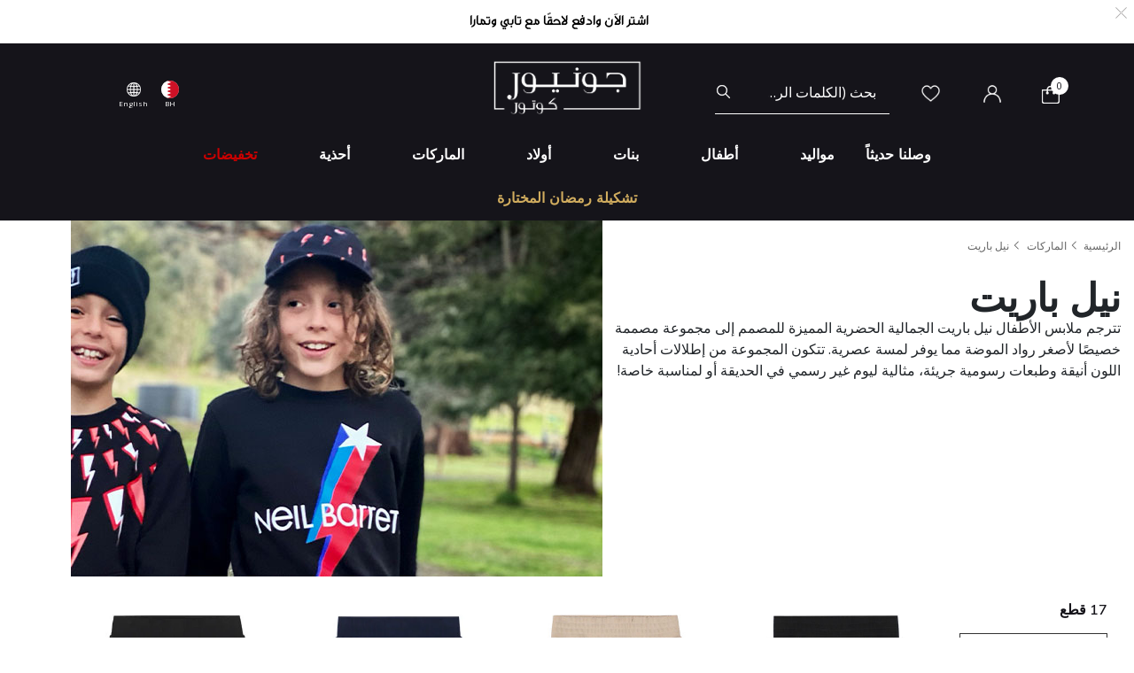

--- FILE ---
content_type: text/html;charset=UTF-8
request_url: https://www.juniorcouture.com/bh/ar/designers/neil-barrett/
body_size: 29169
content:
<!DOCTYPE html>
<html lang="ar-BH"

dir="rtl"

>
<head>
<!--[if gt IE 9]><!-->
<script>//common/scripts.isml</script>
<script defer type="text/javascript" src="/on/demandware.static/Sites-JuniorCouture-Site/-/ar_BH/v1768871490938/js/main.js"></script>

    <script defer type="text/javascript" src="/on/demandware.static/Sites-JuniorCouture-Site/-/ar_BH/v1768871490938/js/search.js"
        
        >
    </script>


<!--<![endif]-->



    <script>(function(w,d,s,l,i){w[l]=w[l]||[];w[l].push({'gtm.start':
new Date().getTime(),event:'gtm.js'});var f=d.getElementsByTagName(s)[0],
j=d.createElement(s),dl=l!='dataLayer'?'&l='+l:'';j.async=true;j.src=
'https://www.googletagmanager.com/gtm.js?id='+i+dl;f.parentNode.insertBefore(j,f);
})(window,document,'script','dataLayer','GTM-TW7KX85');</script>






<meta charset=UTF-8>

<meta http-equiv="x-ua-compatible" content="ie=edge">

<meta name="viewport" content="width=device-width, initial-scale=1">



  <title>BH نيل باريت كيدز | جونيور كوتور</title>


<meta name="description" content="نيل باريت | جونيور كوتور | المتجر رقم 1 لمصممين ملابس الأطفال في البحرين"/>
<meta name="keywords" content="جونيور كوتور"/>

<meta name="og:title" content="BH نيل باريت كيدز | جونيور كوتور">
<meta name="og:description" content="نيل باريت | جونيور كوتور | المتجر رقم 1 لمصممين ملابس الأطفال في البحرين">
<meta name="og:url" content="https://www.juniorcouture.com/bh/ar/designers/neil-barrett/">

    <meta name="og:image" content="https://www.juniorcouture.com/on/demandware.static/Sites-JuniorCouture-Site/-/default/dweac4f007/icons/logo.svg">
    <meta name="og:type" content="website">
    <meta name="twitter:image" content="https://www.juniorcouture.com/on/demandware.static/Sites-JuniorCouture-Site/-/default/dweac4f007/icons/logo.svg">
    <meta name="twitter:card" content="summary">


<meta name="twitter:title" content="BH نيل باريت كيدز | جونيور كوتور">
<meta name="twitter:description" content="نيل باريت | جونيور كوتور | المتجر رقم 1 لمصممين ملابس الأطفال في البحرين">
<meta name="twitter:url" content="https://www.juniorcouture.com/bh/ar/designers/neil-barrett/">




    
        <meta property="og:url" content="https://www.juniorcouture.com/bh/ar/designers/neil-barrett/">
    

<link href="/on/demandware.static/Sites-JuniorCouture-Site/-/default/dw089875b1/images/favicon.ico" rel="icon" />
<link rel="icon" type="image/png" href="/on/demandware.static/Sites-JuniorCouture-Site/-/ar_BH/v1768871490938/images/favicons/favicon-196x196.png?v=2" sizes="196x196" />
<link rel="icon" type="image/png" href="/on/demandware.static/Sites-JuniorCouture-Site/-/ar_BH/v1768871490938/images/favicons/favicon-96x96.png?v=2" sizes="96x96" />
<link rel="icon" type="image/png" href="/on/demandware.static/Sites-JuniorCouture-Site/-/ar_BH/v1768871490938/images/favicons/favicon-32x32.png?v=2" sizes="32x32" />
<link rel="icon" type="image/png" href="/on/demandware.static/Sites-JuniorCouture-Site/-/ar_BH/v1768871490938/images/favicons/favicon-16x16.png?v=2" sizes="16x16" />
<link rel="icon" type="image/png" href="/on/demandware.static/Sites-JuniorCouture-Site/-/ar_BH/v1768871490938/images/favicons/favicon-128.png?v=2" sizes="128x128" />

<link rel="preload" href="~font-awesome/scss/font-awesome" as="font" type="font/format"/>
<link rel="preconnect" href="https://fonts.googleapis.com" crossorigin>
<link rel="preload" href="https://fonts.googleapis.com/css2?family=Open+Sans:wght@400;700;800&display=swap" as="style" onload="this.onload=null;this.rel='stylesheet'">
<noscript><link rel="stylesheet" href="https://fonts.googleapis.com/css2?family=Open+Sans:wght@400;700;800&display=swap"></noscript>

<link rel="stylesheet" href="/on/demandware.static/Sites-JuniorCouture-Site/-/ar_BH/v1768871490938/css/global.css" />

    <link rel="stylesheet" href="/on/demandware.static/Sites-JuniorCouture-Site/-/ar_BH/v1768871490938/css/search.css"  />





    <meta name="p:domain_verify" content="f652ca405ab618f15caa4ee04c55e555">


    <meta name="apple-itunes-app" content="app-id=1590793887, app-argument=https://apps.apple.com/app/junior-couture-kids-fashion/id1590793887">



<!-- Marketing Cloud Analytics -->
<script type="text/javascript" src="//510002832.collect.igodigital.com/collect.js"></script>
<!-- End Marketing Cloud Analytics -->





    <link rel="alternate" href="https://www.juniorcouture.com/en/designers/neil-barrett/" hreflang="x-default" />

    <link rel="alternate" href="https://www.juniorcouture.com/sa/ar/designers/neil-barrett/" hreflang="ar-sa" />

    <link rel="alternate" href="https://www.juniorcouture.com/nl/designers/neil-barrett/" hreflang="en-nl" />

    <link rel="alternate" href="https://www.juniorcouture.com/de/designers/neil-barrett/" hreflang="en-de" />

    <link rel="alternate" href="https://www.juniorcouture.com/bh/ar/designers/neil-barrett/" hreflang="ar-bh" />

    <link rel="alternate" href="https://www.juniorcouture.com/bh/en/designers/neil-barrett/" hreflang="en-bh" />

    <link rel="alternate" href="https://www.juniorcouture.com/be/designers/neil-barrett/" hreflang="en-be" />

    <link rel="alternate" href="https://www.juniorcouture.com/es/designers/neil-barrett/" hreflang="en-es" />

    <link rel="alternate" href="https://www.juniorcouture.com/kw/en/designers/neil-barrett/" hreflang="en-kw" />

    <link rel="alternate" href="https://www.juniorcouture.com/it/designers/neil-barrett/" hreflang="en-it" />

    <link rel="alternate" href="https://www.juniorcouture.com/au/designers/neil-barrett/" hreflang="en-au" />

    <link rel="alternate" href="https://www.juniorcouture.com/kw/ar/designers/neil-barrett/" hreflang="ar-kw" />

    <link rel="alternate" href="https://www.juniorcouture.com/ca/designers/neil-barrett/" hreflang="en-ca" />

    <link rel="alternate" href="https://www.juniorcouture.com/om/en/designers/neil-barrett/" hreflang="en-om" />

    <link rel="alternate" href="https://www.juniorcouture.com/us/designers/neil-barrett/" hreflang="en-us" />

    <link rel="alternate" href="https://www.juniorcouture.com/ie/designers/neil-barrett/" hreflang="en-ie" />

    <link rel="alternate" href="https://www.juniorcouture.co.uk/designers/neil-barrett/" hreflang="en-gb" />

    <link rel="alternate" href="https://www.juniorcouture.ae/ar/designers/neil-barrett/" hreflang="ar-ae" />

    <link rel="alternate" href="https://www.juniorcouture.ae/en/designers/neil-barrett/" hreflang="en-ae" />

    <link rel="alternate" href="https://www.juniorcouture.com/om/ar/designers/neil-barrett/" hreflang="ar-om" />

    <link rel="alternate" href="https://www.juniorcouture.com/sa/en/designers/neil-barrett/" hreflang="en-sa" />

    <link rel="alternate" href="https://www.juniorcouture.com/fr/designers/neil-barrett/" hreflang="en-fr" />

    <link rel="alternate" href="https://www.juniorcouture.qa/en/designers/neil-barrett/" hreflang="en-qa" />

    <link rel="alternate" href="https://www.juniorcouture.qa/ar/designers/neil-barrett/" hreflang="ar-qa" />


<link rel="canonical" href="https://www.juniorcouture.com/bh/ar/designers/neil-barrett/"/>

<script type="text/javascript">//<!--
/* <![CDATA[ (head-active_data.js) */
var dw = (window.dw || {});
dw.ac = {
    _analytics: null,
    _events: [],
    _category: "",
    _searchData: "",
    _anact: "",
    _anact_nohit_tag: "",
    _analytics_enabled: "true",
    _timeZone: "Asia/Dubai",
    _capture: function(configs) {
        if (Object.prototype.toString.call(configs) === "[object Array]") {
            configs.forEach(captureObject);
            return;
        }
        dw.ac._events.push(configs);
    },
	capture: function() { 
		dw.ac._capture(arguments);
		// send to CQ as well:
		if (window.CQuotient) {
			window.CQuotient.trackEventsFromAC(arguments);
		}
	},
    EV_PRD_SEARCHHIT: "searchhit",
    EV_PRD_DETAIL: "detail",
    EV_PRD_RECOMMENDATION: "recommendation",
    EV_PRD_SETPRODUCT: "setproduct",
    applyContext: function(context) {
        if (typeof context === "object" && context.hasOwnProperty("category")) {
        	dw.ac._category = context.category;
        }
        if (typeof context === "object" && context.hasOwnProperty("searchData")) {
        	dw.ac._searchData = context.searchData;
        }
    },
    setDWAnalytics: function(analytics) {
        dw.ac._analytics = analytics;
    },
    eventsIsEmpty: function() {
        return 0 == dw.ac._events.length;
    }
};
/* ]]> */
// -->
</script>
<script type="text/javascript">//<!--
/* <![CDATA[ (head-cquotient.js) */
var CQuotient = window.CQuotient = {};
CQuotient.clientId = 'bghv-JuniorCouture';
CQuotient.realm = 'BGHV';
CQuotient.siteId = 'JuniorCouture';
CQuotient.instanceType = 'prd';
CQuotient.locale = 'ar_BH';
CQuotient.fbPixelId = '__UNKNOWN__';
CQuotient.activities = [];
CQuotient.cqcid='';
CQuotient.cquid='';
CQuotient.cqeid='';
CQuotient.cqlid='';
CQuotient.apiHost='api.cquotient.com';
/* Turn this on to test against Staging Einstein */
/* CQuotient.useTest= true; */
CQuotient.useTest = ('true' === 'false');
CQuotient.initFromCookies = function () {
	var ca = document.cookie.split(';');
	for(var i=0;i < ca.length;i++) {
	  var c = ca[i];
	  while (c.charAt(0)==' ') c = c.substring(1,c.length);
	  if (c.indexOf('cqcid=') == 0) {
		CQuotient.cqcid=c.substring('cqcid='.length,c.length);
	  } else if (c.indexOf('cquid=') == 0) {
		  var value = c.substring('cquid='.length,c.length);
		  if (value) {
		  	var split_value = value.split("|", 3);
		  	if (split_value.length > 0) {
			  CQuotient.cquid=split_value[0];
		  	}
		  	if (split_value.length > 1) {
			  CQuotient.cqeid=split_value[1];
		  	}
		  	if (split_value.length > 2) {
			  CQuotient.cqlid=split_value[2];
		  	}
		  }
	  }
	}
}
CQuotient.getCQCookieId = function () {
	if(window.CQuotient.cqcid == '')
		window.CQuotient.initFromCookies();
	return window.CQuotient.cqcid;
};
CQuotient.getCQUserId = function () {
	if(window.CQuotient.cquid == '')
		window.CQuotient.initFromCookies();
	return window.CQuotient.cquid;
};
CQuotient.getCQHashedEmail = function () {
	if(window.CQuotient.cqeid == '')
		window.CQuotient.initFromCookies();
	return window.CQuotient.cqeid;
};
CQuotient.getCQHashedLogin = function () {
	if(window.CQuotient.cqlid == '')
		window.CQuotient.initFromCookies();
	return window.CQuotient.cqlid;
};
CQuotient.trackEventsFromAC = function (/* Object or Array */ events) {
try {
	if (Object.prototype.toString.call(events) === "[object Array]") {
		events.forEach(_trackASingleCQEvent);
	} else {
		CQuotient._trackASingleCQEvent(events);
	}
} catch(err) {}
};
CQuotient._trackASingleCQEvent = function ( /* Object */ event) {
	if (event && event.id) {
		if (event.type === dw.ac.EV_PRD_DETAIL) {
			CQuotient.trackViewProduct( {id:'', alt_id: event.id, type: 'raw_sku'} );
		} // not handling the other dw.ac.* events currently
	}
};
CQuotient.trackViewProduct = function(/* Object */ cqParamData){
	var cq_params = {};
	cq_params.cookieId = CQuotient.getCQCookieId();
	cq_params.userId = CQuotient.getCQUserId();
	cq_params.emailId = CQuotient.getCQHashedEmail();
	cq_params.loginId = CQuotient.getCQHashedLogin();
	cq_params.product = cqParamData.product;
	cq_params.realm = cqParamData.realm;
	cq_params.siteId = cqParamData.siteId;
	cq_params.instanceType = cqParamData.instanceType;
	cq_params.locale = CQuotient.locale;
	
	if(CQuotient.sendActivity) {
		CQuotient.sendActivity(CQuotient.clientId, 'viewProduct', cq_params);
	} else {
		CQuotient.activities.push({activityType: 'viewProduct', parameters: cq_params});
	}
};
/* ]]> */
// -->
</script>
<!-- Demandware Apple Pay -->

<style type="text/css">ISAPPLEPAY{display:inline}.dw-apple-pay-button,.dw-apple-pay-button:hover,.dw-apple-pay-button:active{background-color:black;background-image:-webkit-named-image(apple-pay-logo-white);background-position:50% 50%;background-repeat:no-repeat;background-size:75% 60%;border-radius:5px;border:1px solid black;box-sizing:border-box;margin:5px auto;min-height:30px;min-width:100px;padding:0}
.dw-apple-pay-button:after{content:'Apple Pay';visibility:hidden}.dw-apple-pay-button.dw-apple-pay-logo-white{background-color:white;border-color:white;background-image:-webkit-named-image(apple-pay-logo-black);color:black}.dw-apple-pay-button.dw-apple-pay-logo-white.dw-apple-pay-border{border-color:black}</style>


   <script type="application/ld+json">
        {"@context":"http://schema.org/","@type":"ItemList","itemListElement":[{"@type":"ListItem","position":1,"url":"https://www.juniorcouture.com/bh/ar/neil-barrett-%D8%B4%D9%88%D8%B1%D8%AA-%D8%A8%D8%B4%D8%B9%D8%A7%D8%B1-%D8%B5%D8%A7%D8%B9%D9%82%D8%A9-%D8%A8%D8%A7%D9%84%D9%84%D9%88%D9%86-%D8%A7%D9%84%D8%A7%D8%B3%D9%88%D8%AF-%D9%84%D9%84%D8%A7%D9%88%D9%84%D8%A7%D8%AF/NBT-033625-NERO.html"},{"@type":"ListItem","position":2,"url":"https://www.juniorcouture.com/bh/ar/neil-barrett-%D8%B4%D9%88%D8%B1%D8%AA-%D8%A8%D8%B4%D8%B9%D8%A7%D8%B1-%D8%B5%D8%A7%D8%B9%D9%82%D8%A9-%D8%A8%D8%A7%D9%84%D9%84%D9%88%D9%86-%D8%A7%D9%84%D8%A8%D9%8A%D8%AC-%D9%84%D9%84%D8%A7%D9%88%D9%84%D8%A7%D8%AF/NBT-033625-BGE.html"},{"@type":"ListItem","position":3,"url":"https://www.juniorcouture.com/bh/ar/neil-barrett-%D8%B4%D9%88%D8%B1%D8%AA-%D8%A8%D8%B4%D8%B9%D8%A7%D8%B1-%D8%B5%D8%A7%D8%B9%D9%82%D8%A9-%D8%A8%D8%A7%D9%84%D9%84%D9%88%D9%86-%D8%A7%D9%84%D9%83%D8%AD%D9%84%D9%89-%D9%84%D9%84%D8%A7%D9%88%D9%84%D8%A7%D8%AF/NBT-033597-BLU.html"},{"@type":"ListItem","position":4,"url":"https://www.juniorcouture.com/bh/ar/neil-barrett-%D8%B4%D9%88%D8%B1%D8%AA-%D8%A8%D8%B4%D8%B9%D8%A7%D8%B1-%D8%B5%D8%A7%D8%B9%D9%82%D8%A9-%D8%A8%D8%A7%D9%84%D9%84%D9%88%D9%86-%D8%A7%D9%84%D8%A7%D8%B3%D9%88%D8%AF-%D9%84%D9%84%D8%A7%D9%88%D9%84%D8%A7%D8%AF/NBT-033583-BLK.html"},{"@type":"ListItem","position":5,"url":"https://www.juniorcouture.com/bh/ar/neil-barrett-%D8%B4%D9%88%D8%B1%D8%AA-%D8%A8%D8%B4%D8%B9%D8%A7%D8%B1-%D8%B5%D8%A7%D8%B9%D9%82%D8%A9-%D8%A8%D8%A7%D9%84%D9%84%D9%88%D9%86-%D8%A7%D9%84%D8%A7%D8%AD%D9%85%D8%B1-%D9%84%D9%84%D8%A7%D9%88%D9%84%D8%A7%D8%AF/NBT-033583-RED.html"},{"@type":"ListItem","position":6,"url":"https://www.juniorcouture.com/bh/ar/neil-barrett-%D8%A8%D9%86%D8%B7%D9%84%D9%88%D9%86-%D8%B1%D9%8A%D8%A7%D8%B6%D9%8A-%D8%A8%D8%A7%D9%84%D9%84%D9%88%D9%86-%D8%A7%D9%84%D8%B1%D9%85%D8%A7%D8%AF%D9%8A-%D9%84%D9%84%D8%A3%D9%88%D9%84%D8%A7%D8%AF/NBT-032287-GRIGIO.html"},{"@type":"ListItem","position":7,"url":"https://www.juniorcouture.com/bh/ar/neil-barrett-%D8%AA%D9%8A%D8%B4%D9%8A%D8%B1%D8%AA-%D8%A8%D8%A7%D9%84%D8%B4%D8%B9%D8%A7%D8%B1-%D8%A8%D8%A7%D9%84%D9%84%D9%88%D9%86-%D8%A7%D9%84%D8%A3%D8%A8%D9%8A%D8%B6-%D9%88%D8%A7%D9%84%D8%A3%D8%B3%D9%88%D8%AF-%D9%84%D9%84%D8%A3%D9%88%D9%84%D8%A7%D8%AF/NBT-030590-BIANO-NERO.html"},{"@type":"ListItem","position":8,"url":"https://www.juniorcouture.com/bh/ar/neil-barrett-%D8%AA%D9%8A%D8%B4%D9%8A%D8%B1%D8%AA-%D8%A8%D8%A7%D9%84%D8%B4%D8%B9%D8%A7%D8%B1-%D8%A8%D8%A7%D9%84%D9%84%D9%88%D9%86-%D8%A7%D9%84%D8%A3%D8%A8%D9%8A%D8%B6-%D9%84%D9%84%D8%A3%D9%88%D9%84%D8%A7%D8%AF/NBT-030597-001-BIANCO.html"},{"@type":"ListItem","position":9,"url":"https://www.juniorcouture.com/bh/ar/neil-barrett-boys-black-thunderbolt-shorts/NBT-027868-UNICA.html"},{"@type":"ListItem","position":10,"url":"https://www.juniorcouture.com/bh/ar/neil-barrett-boys-white-logo-shorts/NBT-027891-BIANCO.html"},{"@type":"ListItem","position":11,"url":"https://www.juniorcouture.com/bh/ar/neil-barrett-boys-black-printed-shorts/NBT-027884-NERO.html"},{"@type":"ListItem","position":12,"url":"https://www.juniorcouture.com/bh/ar/neil-barrett-boys-black-logo-joggers/NB-26032-110.html"},{"@type":"ListItem","position":13,"url":"https://www.juniorcouture.com/bh/ar/neil-barrett-boys-white-embroidered-logo-shirt/NBT-024953-001.html"},{"@type":"ListItem","position":14,"url":"https://www.juniorcouture.com/bh/ar/neil-barrett-boys-grey-logo-printed-t-shirt/NBT-024223-101.html"},{"@type":"ListItem","position":15,"url":"https://www.juniorcouture.com/bh/ar/neil-barrett-boys-navy-blue-printed-jersey-shorts/NBT-024231-160.html"},{"@type":"ListItem","position":16,"url":"https://www.juniorcouture.com/bh/ar/neil-barrett-boys-white-logo-printed-t-shirt/NBT-024223-001.html"},{"@type":"ListItem","position":17,"url":"https://www.juniorcouture.com/bh/ar/neil-barrett-boys-black-printed-jersey-shorts/NBT-024231-110.html"}]}
    </script>


</head>
<body>


<!-- Google Tag Manager (noscript) -->
    <noscript><iframe src="https://www.googletagmanager.com/ns.html?id=GTM-TW7KX85"
height="0" width="0" style="display:none;visibility:hidden"></iframe></noscript>
<!-- End Google Tag Manager (noscript) -->


<div class="page" data-action="Search-Show" data-querystring="cgid=designers-neil_barrett" >
<header>
    <a href="#maincontent" class="skip" aria-label="تخطي إلى المحتوى الرئيسي">تخطي إلى المحتوى الرئيسي</a>
<a href="#footercontent" class="skip" aria-label="تخطي إلى محتوى فى الأسفل">تخطي إلى محتوى فى الأسفل</a>
    <div class="header-banner js-header-banner slide-up plp-banner d-none">
        <div class="container">
            <div class="content">
               
	 


	<div class="html-slot-container">
	
		
			<img alt="" src="https://www.juniorcouture.com/on/demandware.static/-/Sites/ar_BH/dw7a687369/TOPWEB25-WHITE-ROW-AR.gif" title="" />
		
	
</div>
 
	
            </div>
            <div class="close-button">
                <button type="button" class="close" aria-label="Close">
                    <span aria-hidden="true">
                        <img class="header-banner-close" src="/on/demandware.static/Sites-JuniorCouture-Site/-/default/dw33a3dd59/icons/close-white.svg" alt="global.close.btn" />
                    </span>
                </button>
            </div>
        </div>
    </div>
    
    
    <nav role="navigation" >
        <div class="header container">
            <div class="row">
                <div class="col-12">
                    <div class="navbar-header brand">
                        <a class="logo-home" href="/bh/ar/" title="جونيور كوتور الرئيسية">
                            
                                <img class="logo-jc" src="/on/demandware.static/Sites-JuniorCouture-Site/-/default/dwf3f437af/icons/logo_AR-wh.png" alt="جونيور كوتور" />
                            
                        </a>
                    </div>
                    <div class="navbar-header">
                        <div class="pull-left">
                            <button class="navbar-toggler d-md-none" type="button" aria-controls="sg-navbar-collapse" aria-expanded="false" aria-label="Toggle navigation">
                                <img class="burger-icon open" src="/on/demandware.static/Sites-JuniorCouture-Site/-/default/dwdf3e0298/icons/menu-wh.png" alt="القائمة" />
                                <img class="burger-icon close" src="/on/demandware.static/Sites-JuniorCouture-Site/-/default/dw491e1d97/icons/close-wh.png" alt="القائمة" />
                            </button>

                            

<div class="country-selector-header" >

    <img class="country-header" src="/on/demandware.static/Sites-JuniorCouture-Site/-/default/dw57aff87f/icons/BH.svg" alt="البحرين" />

    <p class="country-name-header">BH</p>

    <div class="change-country js-change-country" data-url="/on/demandware.store/Sites-JuniorCouture-Site/ar_BH/Page-SetLocale" tabindex="0">
        
            <a class="dropdown-item" href="#" data-locale="en" data-currencycode="USD" >
                <img class="country-header" src="/on/demandware.static/Sites-JuniorCouture-Site/-/default/dw0f66b477/icons/RoW.svg" alt="باقي دول العالم" />
                باقي دول العالم ($)
            </a>
        
            <a class="dropdown-item" href="#" data-locale="ar_AE" data-currencycode="AED" >
                <img class="country-header" src="/on/demandware.static/Sites-JuniorCouture-Site/-/default/dw54dcb13b/icons/AE.svg" alt="الإمارات العربية المتحدة" />
                الإمارات العربية المتحدة (د.أ)
            </a>
        
            <a class="dropdown-item" href="#" data-locale="ar_KW" data-currencycode="KWD" >
                <img class="country-header" src="/on/demandware.static/Sites-JuniorCouture-Site/-/default/dw90dae3df/icons/KW.svg" alt="الكويت" />
                الكويت (د.ك)
            </a>
        
            <a class="dropdown-item" href="#" data-locale="ar_SA" data-currencycode="SAR" >
                <img class="country-header" src="/on/demandware.static/Sites-JuniorCouture-Site/-/default/dw6560982d/icons/SA.svg" alt="المملكة العربية السعودية" />
                المملكة العربية السعودية (ر.س)
            </a>
        
            <a class="dropdown-item" href="#" data-locale="ar_QA" data-currencycode="QAR" >
                <img class="country-header" src="/on/demandware.static/Sites-JuniorCouture-Site/-/default/dwb8ea5046/icons/QA.svg" alt="قطر" />
                قطر (ر.ق)
            </a>
        
            <a class="dropdown-item" href="#" data-locale="ar_OM" data-currencycode="OMR" >
                <img class="country-header" src="/on/demandware.static/Sites-JuniorCouture-Site/-/default/dw88847b19/icons/OM.svg" alt="عُمان" />
                عُمان (ر.ع)
            </a>
        
        <a class="dropdown-item" href="#" data-locale="null" data-currencycode="BHD" >
            <img class="country-header" src="/on/demandware.static/Sites-JuniorCouture-Site/-/default/dw57aff87f/icons/BH.svg" alt="البحرين" />
            <span class="heavy-text">
                البحرين (د.ب)
            </span>
        </a>
    </div>

</div>

    <div class="language-selector-header js-language-selector-header d-none d-md-block">
        <img class="language-header" src="/on/demandware.static/Sites-JuniorCouture-Site/-/default/dw19cf1d2f/icons/language-wh.png" alt="تغيير اللغة" />
        
        <p class="language-name-header">
            English
        </p>
        <div class="change-language">
            <button type="button" data-locale="ar_BH" data-currencycode="BHD" class="btn btn-primary muli-extra-font">
                عربى
            </button>
            <button type="button" data-locale="en_BH" data-currencycode="BHD" class="btn btn-secondary muli-reg-font">
                English
            </button>
        </div>
    </div>


                        </div>
                        <div class="pull-right">
                            <div class="search d-none d-md-inline-block">
                                <div class="site-search">
	<form role="search"
          action="/bh/ar/search"
          method="get"
          name="simpleSearch">
        <input class="form-control search-field"
               type="text"
               name="q"
               value=""
               placeholder="بحث (الكلمات الرئيسية ، إلخ)"
               role="combobox"
               aria-describedby="search-assistive-text"
               aria-haspopup="listbox"
               aria-owns="search-results"
               aria-expanded="false"
               aria-autocomplete="list"
               aria-activedescendant=""
               aria-controls="search-results"
               aria-label="أدخل الكلمة الرئيسية أو رقم المنتج."
               autocomplete="off"/>
        <button type="reset" name="reset-button" class="fa fa-close reset-button d-none hidden-sm-down" aria-label="مسح كلمات البحث">
            <img class="search-icon close" src="/on/demandware.static/Sites-JuniorCouture-Site/-/default/dw491e1d97/icons/close-wh.png" alt="القائمة" />
        </button>
        <button type="submit" name="search-button" class="fa fa-search search-header-btn" aria-label="إرسال كلمات البحث">
              <img class="search-icon open" src="/on/demandware.static/Sites-JuniorCouture-Site/-/default/dwb5509019/icons/search-wh.png" alt="بحث" />
        </button>
        <div class="suggestions-wrapper" data-url="/on/demandware.store/Sites-JuniorCouture-Site/ar_BH/SearchServices-GetSuggestions?q="></div>
        <input type="hidden" value="ar_BH" name="lang">
	</form>
</div>

                            </div>
                            <div class="account-header">
                                <div class="user hidden-sm-down">
    <a href="https://www.juniorcouture.com/bh/ar/wishlist">
        <img class="wishlist-icon" src="/on/demandware.static/Sites-JuniorCouture-Site/-/default/dwdc547c7e/icons/heart-wh.png" alt="قائمة الأمنيات" />
    </a>
</div>

    <div class="user hidden-sm-down">
        <a href="https://www.juniorcouture.com/bh/ar/login">
            <img class="login-icon" src="/on/demandware.static/Sites-JuniorCouture-Site/-/default/dw5e6f82e0/icons/login-wh.png" alt="تسجيل دخول" />
        </a>
    </div>
    <div class="user logged-in d-sm-block d-md-none">
        <a href="https://www.juniorcouture.com/bh/ar/login">
            <img class="login-icon" src="/on/demandware.static/Sites-JuniorCouture-Site/-/default/dw5e6f82e0/icons/login-wh.png" alt="تسجيل دخول" />
        </a>
    </div>
    


                            </div>

                            <div class="search-mobile-icon d-inline-block d-md-none" aria-expanded="false">
                                <img class="search-icon open" src="/on/demandware.static/Sites-JuniorCouture-Site/-/default/dwb5509019/icons/search-wh.png" alt="بحث" />
                                <img class="search-icon close" src="/on/demandware.static/Sites-JuniorCouture-Site/-/default/dw491e1d97/icons/close-wh.png" alt="القائمة" />
                            </div>

                            <div class="minicart" data-action-url="/on/demandware.store/Sites-JuniorCouture-Site/ar_BH/Cart-MiniCartShow">
                                <div class="minicart-total hide-link-med">
    <a class="minicart-link" href="https://www.juniorcouture.com/bh/ar/cart" title="سلة التسوق 0 من القطع" aria-label="سلة التسوق 0 من القطع" aria-haspopup="true">
        
        <img class="minicart-icon" src="/on/demandware.static/Sites-JuniorCouture-Site/-/default/dw3932d34f/icons/bag-wh.png" alt="عرض سلة التسوق" />

        <span class="minicart-quantity">
            0
        </span>
    </a>
</div>

<div class="minicart-total hide-no-link">
    
    <img class="minicart-icon" src="/on/demandware.static/Sites-JuniorCouture-Site/-/default/dw3932d34f/icons/bag-wh.png" alt="عرض سلة التسوق" />
        <span class="minicart-quantity">
            0
        </span>
</div>
<div class="popover popover-bottom"></div>

                            </div>
                            <div class="mini-cartinfo">
                                <div class="mini-popover popover-bottom"></div>
                             </div>
                        </div>
                    </div>
                </div>
            </div>
        </div>
        <div class="main-menu navbar-toggleable-sm menu-toggleable-left multilevel-dropdown d-none d-md-block" id="sg-navbar-collapse">
            


<nav class="navbar navbar-expand-md bg-inverse col-12">
    <div class="close-menu clearfix d-md-none">
        <div class="back pull-left">
            <button role="button" class="nav-link" aria-label="عودة إالى القائمة السابقة">
                <img class="back-icon" src="/on/demandware.static/Sites-JuniorCouture-Site/-/default/dw09b8154a/icons/back-wh.png" alt="تسجيل دخول" />
                <span class="back-message">عودة</span>
            </button>
        </div>
        <div class="wishlist pull-left">
            <a href="https://www.juniorcouture.com/bh/ar/wishlist" class="nav-link">
                <img class="wishlist-icon" src="/on/demandware.static/Sites-JuniorCouture-Site/-/default/dwdc547c7e/icons/heart-wh.png" alt="قائمة الأمنيات" />
                <span class="wishlist-message">قائمة الأمنيات</span>
            </a>
        </div>
        <div class="locale pull-left">
            
                <div class="nav-link language-selector-header js-language-selector-header">
                    <img class="language-header" src="/on/demandware.static/Sites-JuniorCouture-Site/-/default/dw19cf1d2f/icons/language-wh.png" alt="تغيير اللغة" />
                    
                        
                        <span class="language-name-header">
                            English
                        </span>
                </div>
            
        </div>
        
            <div class="mobile-change-language js-language-selector-header">
                <div class="row">
                    <div class="col-6 pr-mobile-5">
                        <button type="button" data-locale="ar_BH" data-currencycode="BHD" class="btn btn-block btn-primary">
                            عربى
                        </button>
                    </div>
                    <div class="col-6 pl-mobile-5">
                        <button type="button" data-locale="en_BH" data-currencycode="BHD" class="btn btn-block btn-secondary">
                            English
                        </button>
                    </div>
                </div>
            </div>
        
    </div>
    <div class="menu-group" role="navigation">
        <ul class="nav navbar-nav container muli-extra-font designers" role="menu">
            
                
                    
                    
                    
                    
                    
                    
                        <li class="nav-item dropdown " data-category-url="/bh/ar/new/" data-category-id="new" role="presentation">
                            <a href="/bh/ar/new/" id="new" class="nav-link dropdown-toggle new" role="button" data-toggle="dropdown" aria-haspopup="true" aria-expanded="false" tabindex="0">وصلنا حديثاً</a>
                            
                            
















<div class="dropdown-menu mega-dropdown-menu menu-new 

no-banner

no-promoted-categs row" role="menu" aria-hidden="true" aria-label="new">


<div class="sup-dropdown-container d-flex">










<div class="sup-categories-col flex-grow-1">


<a href="/bh/ar/new/" id="new" class="dropdown-link sup-megamenu-category-btn mb-5" role="button" data-toggle="dropdown" aria-haspopup="true" aria-expanded="false" tabindex="0">
إعرض الكل وصلنا حديثاً
</a>


<ul class="container dropdown-menu-list two-cols three-cols" role="submenu">




<li class="col-12 col-lg-2
 no-left-border menuItem">

<ul class="">


<li class="categoryHeader first">
<a href="/bh/ar/new/baby/" id="new-baby" class="dropdown-link level-2-link " role="button" data-toggle="dropdown" aria-haspopup="true" aria-expanded="false">مواليد</a>
</li>


</ul>
</li>




<li class="col-12 col-lg-2
 no-left-border menuItem">

<ul class="">


<li class="categoryHeader ">
<a href="/bh/ar/new/toddler/" id="new-toddler" class="dropdown-link level-2-link " role="button" data-toggle="dropdown" aria-haspopup="true" aria-expanded="false">أطفال</a>
</li>


</ul>
</li>




<li class="col-12 col-lg-2
 no-left-border menuItem">

<ul class="">


<li class="categoryHeader ">
<a href="/bh/ar/new/girl/" id="new-girl" class="dropdown-link level-2-link " role="button" data-toggle="dropdown" aria-haspopup="true" aria-expanded="false">بنات</a>
</li>


</ul>
</li>




<li class="col-12 col-lg-2
 no-left-border menuItem">

<ul class="">


<li class="categoryHeader ">
<a href="/bh/ar/new/boy/" id="new-boy" class="dropdown-link level-2-link " role="button" data-toggle="dropdown" aria-haspopup="true" aria-expanded="false">أولاد</a>
</li>


</ul>
</li>







</ul>
</div>



<div class="mt-3"></div>
<div class="mt-5"></div>

</div>
</div>

                        </li>
                    
                
                    
                    
                    
                    
                    
                    
                        <li class="nav-item dropdown " data-category-url="/bh/ar/baby/" data-category-id="baby" role="presentation">
                            <a href="/bh/ar/baby/" id="baby" class="nav-link dropdown-toggle baby" role="button" data-toggle="dropdown" aria-haspopup="true" aria-expanded="false" tabindex="0">مواليد</a>
                            
                            


















































<div class="dropdown-menu mega-dropdown-menu menu-baby 
with-banner-column

no-refinements
no-promoted-categs row" role="menu" aria-hidden="true" aria-label="baby">


<div class="sup-dropdown-container d-flex">








<div class="sup-categories-col flex-grow-1">


<a href="/bh/ar/baby/" id="baby" class="dropdown-link sup-megamenu-category-btn mb-5" role="button" data-toggle="dropdown" aria-haspopup="true" aria-expanded="false" tabindex="0">
إعرض الكل مواليد
</a>


<ul class="container dropdown-menu-list d-flex flex-md-row flex-column" role="submenu">
<li class="col-12 sup-refinements-col flex-grow-1 menuItem d-inline-block has-refinements">
<h2 class="muli-extra-font">حسب المنتج</h2>
<ul class="has-sub-categories">




<li class="col-12 col-lg-6
 no-left-border menuItem">

<ul class="">


<li class="categoryHeader first">
<a href="/bh/ar/baby/accessories/" id="baby-accessories" class="dropdown-link level-2-link " role="button" data-toggle="dropdown" aria-haspopup="true" aria-expanded="false">إكسسوارات</a>
</li>


</ul>
</li>




<li class="col-12 col-lg-6
 no-left-border menuItem">

<ul class="">


<li class="categoryHeader ">
<a href="/bh/ar/baby/baby-sets/" id="baby-baby_sets" class="dropdown-link level-2-link " role="button" data-toggle="dropdown" aria-haspopup="true" aria-expanded="false">أطقم</a>
</li>


</ul>
</li>




<li class="col-12 col-lg-6
  menuItem">

<ul class="">


<li class="categoryHeader ">
<a href="/bh/ar/baby/babysuits/" id="baby-babysuits" class="dropdown-link level-2-link " role="button" data-toggle="dropdown" aria-haspopup="true" aria-expanded="false">بدل أطفال</a>
</li>


</ul>
</li>




<li class="col-12 col-lg-6
 no-left-border menuItem">

<ul class="">


<li class="categoryHeader ">
<a href="/bh/ar/baby/blankets-shawls/" id="baby-blankets_shawls" class="dropdown-link level-2-link " role="button" data-toggle="dropdown" aria-haspopup="true" aria-expanded="false">بطانيات وألحفه</a>
</li>


</ul>
</li>




<li class="col-12 col-lg-6
 no-left-border menuItem">

<ul class="">


<li class="categoryHeader ">
<a href="/bh/ar/baby/coats-jackets/" id="baby-coats_jackets" class="dropdown-link level-2-link " role="button" data-toggle="dropdown" aria-haspopup="true" aria-expanded="false">المعاطف والجاكيتات</a>
</li>


</ul>
</li>




<li class="col-12 col-lg-6
 no-left-border menuItem">

<ul class="">


<li class="categoryHeader ">
<a href="/bh/ar/baby/changing-bags/" id="baby-changing_bags" class="dropdown-link level-2-link " role="button" data-toggle="dropdown" aria-haspopup="true" aria-expanded="false">حقائب التغيير</a>
</li>


</ul>
</li>




<li class="col-12 col-lg-6
 no-left-border menuItem">

<ul class="">


<li class="categoryHeader ">
<a href="/bh/ar/baby/dresses/" id="baby-dresses" class="dropdown-link level-2-link " role="button" data-toggle="dropdown" aria-haspopup="true" aria-expanded="false">فساتين</a>
</li>


</ul>
</li>




<li class="col-12 col-lg-6
 no-left-border menuItem">

<ul class="">


<li class="categoryHeader ">
<a href="/bh/ar/baby/gift-sets/" id="baby-gift_sets" class="dropdown-link level-2-link " role="button" data-toggle="dropdown" aria-haspopup="true" aria-expanded="false">أطقم هدايا</a>
</li>


</ul>
</li>




<li class="col-12 col-lg-6
 no-left-border menuItem">

<ul class="">


<li class="categoryHeader ">
<a href="/bh/ar/baby/hair-accessories/" id="baby-hair_accessories" class="dropdown-link level-2-link " role="button" data-toggle="dropdown" aria-haspopup="true" aria-expanded="false">إكسسوارات الشعر</a>
</li>


</ul>
</li>




<li class="col-12 col-lg-6
 no-left-border menuItem">

<ul class="">


<li class="categoryHeader ">
<a href="/bh/ar/baby/hats/" id="baby-hats" class="dropdown-link level-2-link " role="button" data-toggle="dropdown" aria-haspopup="true" aria-expanded="false">القبعات</a>
</li>


</ul>
</li>




<li class="col-12 col-lg-6
 no-left-border menuItem">

<ul class="">


<li class="categoryHeader ">
<a href="/bh/ar/baby/nests-sleeping-bags/" id="baby-nests_sleeping_bags" class="dropdown-link level-2-link " role="button" data-toggle="dropdown" aria-haspopup="true" aria-expanded="false">مدسات وحقائب نوم</a>
</li>


</ul>
</li>




<li class="col-12 col-lg-6
 no-left-border menuItem">

<ul class="">


<li class="categoryHeader ">
<a href="/bh/ar/baby/nightwear-underwear/" id="baby-nightwear_underwear" class="dropdown-link level-2-link " role="button" data-toggle="dropdown" aria-haspopup="true" aria-expanded="false">ملابس النوم</a>
</li>


</ul>
</li>




<li class="col-12 col-lg-6
 no-left-border menuItem">

<ul class="">


<li class="categoryHeader ">
<a href="/bh/ar/baby/outfits-sets/" id="baby-outfits_sets" class="dropdown-link level-2-link " role="button" data-toggle="dropdown" aria-haspopup="true" aria-expanded="false">الأطقم والأزياء</a>
</li>


</ul>
</li>




<li class="col-12 col-lg-6
 no-left-border menuItem">

<ul class="">


<li class="categoryHeader ">
<a href="/bh/ar/baby/shoes/" id="baby-shoes" class="dropdown-link level-2-link " role="button" data-toggle="dropdown" aria-haspopup="true" aria-expanded="false">أحذية</a>
</li>


</ul>
</li>




<li class="col-12 col-lg-6
 no-left-border menuItem">

<ul class="">


<li class="categoryHeader ">
<a href="/bh/ar/baby/shorts/" id="baby-shorts" class="dropdown-link level-2-link " role="button" data-toggle="dropdown" aria-haspopup="true" aria-expanded="false">شورتات</a>
</li>


</ul>
</li>




<li class="col-12 col-lg-6
 no-left-border menuItem">

<ul class="">


<li class="categoryHeader ">
<a href="/bh/ar/baby/skirts/" id="baby-skirts" class="dropdown-link level-2-link " role="button" data-toggle="dropdown" aria-haspopup="true" aria-expanded="false">تنانير</a>
</li>


</ul>
</li>




<li class="col-12 col-lg-6
 no-left-border menuItem">

<ul class="">


<li class="categoryHeader ">
<a href="/bh/ar/baby/special-occasion/" id="baby-special_occasion" class="dropdown-link level-2-link " role="button" data-toggle="dropdown" aria-haspopup="true" aria-expanded="false">المناسبات الخاصة</a>
</li>


</ul>
</li>




<li class="col-12 col-lg-6
  menuItem">

<ul class="">


<li class="categoryHeader ">
<a href="/bh/ar/baby/swimwear/" id="baby-swimwear" class="dropdown-link level-2-link " role="button" data-toggle="dropdown" aria-haspopup="true" aria-expanded="false">ملابس السباحة</a>
</li>


</ul>
</li>




<li class="col-12 col-lg-6
 no-left-border menuItem">

<ul class="">


<li class="categoryHeader ">
<a href="/bh/ar/baby/tops/" id="baby-tops" class="dropdown-link level-2-link " role="button" data-toggle="dropdown" aria-haspopup="true" aria-expanded="false">توبات</a>
</li>


</ul>
</li>




<li class="col-12 col-lg-6
 no-left-border menuItem">

<ul class="">


<li class="categoryHeader ">
<a href="/bh/ar/baby/tracksuits/" id="baby-tracksuits" class="dropdown-link level-2-link " role="button" data-toggle="dropdown" aria-haspopup="true" aria-expanded="false">أطقم رياضية</a>
</li>


</ul>
</li>




<li class="col-12 col-lg-6
 no-left-border menuItem">

<ul class="">


<li class="categoryHeader ">
<a href="/bh/ar/%D9%85%D9%88%D8%A7%D9%84%D9%8A%D8%AF/%D8%A8%D9%86%D8%B7%D9%84%D9%88%D9%86%D8%A7%D8%AA/" id="baby-trousers" class="dropdown-link level-2-link " role="button" data-toggle="dropdown" aria-haspopup="true" aria-expanded="false">بنطلونات</a>
</li>


</ul>
</li>



</ul>
</li>





</ul>
</div>



<div class="mt-3"></div>
<div class="mt-5"></div>

</div>
</div>

                        </li>
                    
                
                    
                    
                    
                    
                    
                    
                        <li class="nav-item dropdown " data-category-url="/bh/ar/toddler/" data-category-id="toddler" role="presentation">
                            <a href="/bh/ar/toddler/" id="toddler" class="nav-link dropdown-toggle toddler" role="button" data-toggle="dropdown" aria-haspopup="true" aria-expanded="false" tabindex="0">أطفال</a>
                            
                            












<div class="dropdown-menu mega-dropdown-menu menu-toddler 
with-banner-column

no-refinements
no-promoted-categs row" role="menu" aria-hidden="true" aria-label="toddler">


<div class="sup-dropdown-container d-flex">








<div class="sup-categories-col flex-grow-1">


<a href="/bh/ar/toddler/" id="toddler" class="dropdown-link sup-megamenu-category-btn mb-5" role="button" data-toggle="dropdown" aria-haspopup="true" aria-expanded="false" tabindex="0">
إعرض الكل أطفال
</a>


<ul class="container dropdown-menu-list two-cols " role="submenu">




<li class="col-12 col-lg-6
  menuItem">

<ul class="has-sub-categories">

<li class="title-level-2-wrapper first">
<a href="/bh/ar/toddler/girl/" id="toddler-girl" class="dropdown-link title-level-2" role="button" data-toggle="dropdown" aria-haspopup="true" aria-expanded="false">
<h2 class="muli-extra-font">أطفال بنات</h2>
</a>
</li>



    <li class="categoryHeader first">
        <a href="/bh/ar/toddler/girl/accessories/" id="toddler-girl-accessories" class="dropdown-link" role="button" data-toggle="dropdown" aria-haspopup="true" aria-expanded="false">إكسسوارات</a>
    </li>

    <li class="categoryHeader ">
        <a href="/bh/ar/%D8%A3%D8%B7%D9%81%D8%A7%D9%84/%D8%A3%D8%B7%D9%81%D8%A7%D9%84-%D8%A8%D9%86%D8%A7%D8%AA/%D8%AD%D9%82%D8%A7%D8%A6%D8%A8/" id="toddler-girl-bags" class="dropdown-link" role="button" data-toggle="dropdown" aria-haspopup="true" aria-expanded="false">حقائب</a>
    </li>

    <li class="categoryHeader ">
        <a href="/bh/ar/toddler/girl/coats-jackets/" id="toddler-girl-coats_jackets" class="dropdown-link" role="button" data-toggle="dropdown" aria-haspopup="true" aria-expanded="false">المعاطف والجاكيتات</a>
    </li>

    <li class="categoryHeader ">
        <a href="/bh/ar/toddler/girl/dresses/" id="toddler-girl-dresses" class="dropdown-link" role="button" data-toggle="dropdown" aria-haspopup="true" aria-expanded="false">فساتين</a>
    </li>

    <li class="categoryHeader ">
        <a href="/bh/ar/%D8%A3%D8%B7%D9%81%D8%A7%D9%84/%D8%A3%D8%B7%D9%81%D8%A7%D9%84-%D8%A8%D9%86%D8%A7%D8%AA/%D8%A5%D9%83%D8%B3%D8%B3%D9%88%D8%A7%D8%B1%D8%A7%D8%AA-%D8%A7%D9%84%D8%B4%D8%B9%D8%B1/" id="toddler-girl-hair_accessories" class="dropdown-link" role="button" data-toggle="dropdown" aria-haspopup="true" aria-expanded="false">إكسسوارات الشعر</a>
    </li>

    <li class="categoryHeader ">
        <a href="/bh/ar/toddler/girl/outfits-sets/" id="toddler-girl-outfits_sets" class="dropdown-link" role="button" data-toggle="dropdown" aria-haspopup="true" aria-expanded="false">الأطقم والأزياء</a>
    </li>

    <li class="categoryHeader ">
        <a href="/bh/ar/toddler/girl/shoes/" id="toddler-girl-shoes" class="dropdown-link" role="button" data-toggle="dropdown" aria-haspopup="true" aria-expanded="false">أحذية</a>
    </li>

    <li class="categoryHeader ">
        <a href="/bh/ar/toddler/girl/shorts/" id="toddler-girl-shorts" class="dropdown-link" role="button" data-toggle="dropdown" aria-haspopup="true" aria-expanded="false">شورتات</a>
    </li>

    <li class="categoryHeader ">
        <a href="/bh/ar/toddler/girl/skirts/" id="toddler-girl-skirts" class="dropdown-link" role="button" data-toggle="dropdown" aria-haspopup="true" aria-expanded="false">تنانير</a>
    </li>

    <li class="categoryHeader ">
        <a href="/bh/ar/girl/sleepware/" id="toddler-girl-sleepwear" class="dropdown-link" role="button" data-toggle="dropdown" aria-haspopup="true" aria-expanded="false">ملابس النوم</a>
    </li>

    <li class="categoryHeader ">
        <a href="/bh/ar/toddler/girl/special-occasion/" id="toddler-girl-special_occasion" class="dropdown-link" role="button" data-toggle="dropdown" aria-haspopup="true" aria-expanded="false">المناسبات الخاصة</a>
    </li>

    <li class="categoryHeader ">
        <a href="/bh/ar/toddler/girl/swimwear/" id="toddler-girl-swimwear" class="dropdown-link" role="button" data-toggle="dropdown" aria-haspopup="true" aria-expanded="false">ملابس السباحة</a>
    </li>

    <li class="categoryHeader ">
        <a href="/bh/ar/toddler/girl/tracksuits/" id="toddler-girl-tracksuits" class="dropdown-link" role="button" data-toggle="dropdown" aria-haspopup="true" aria-expanded="false">أطقم رياضية</a>
    </li>

    <li class="categoryHeader ">
        <a href="/bh/ar/toddler/girl/trousers-leggings/" id="toddler-girl-trousers_leggings" class="dropdown-link" role="button" data-toggle="dropdown" aria-haspopup="true" aria-expanded="false">بناطيل وليغنز</a>
    </li>


</ul>
</li>




<li class="col-12 col-lg-6
  menuItem">

<ul class="has-sub-categories">

<li class="title-level-2-wrapper ">
<a href="/bh/ar/toddler/boy/" id="toddler-boy" class="dropdown-link title-level-2" role="button" data-toggle="dropdown" aria-haspopup="true" aria-expanded="false">
<h2 class="muli-extra-font">أطفال أولاد</h2>
</a>
</li>



    <li class="categoryHeader first">
        <a href="/bh/ar/toddler/boy/accessories/" id="toddler-boy-accessories" class="dropdown-link" role="button" data-toggle="dropdown" aria-haspopup="true" aria-expanded="false">إكسسوارات</a>
    </li>

    <li class="categoryHeader ">
        <a href="/bh/ar/%D8%A3%D8%B7%D9%81%D8%A7%D9%84/%D8%A3%D8%B7%D9%81%D8%A7%D9%84-%D8%A3%D9%88%D9%84%D8%A7%D8%AF/%D8%AD%D9%82%D8%A7%D8%A6%D8%A8/" id="toddler-boy-bags" class="dropdown-link" role="button" data-toggle="dropdown" aria-haspopup="true" aria-expanded="false">حقائب</a>
    </li>

    <li class="categoryHeader ">
        <a href="/bh/ar/%D8%A3%D8%B7%D9%81%D8%A7%D9%84/%D8%A3%D8%B7%D9%81%D8%A7%D9%84-%D8%A3%D9%88%D9%84%D8%A7%D8%AF/%D9%83%D8%A7%D8%A8%D8%A7%D8%AA-%D9%88%D9%82%D8%A8%D8%B9%D8%A7%D8%AA/" id="toddler-boy-caps_hats" class="dropdown-link" role="button" data-toggle="dropdown" aria-haspopup="true" aria-expanded="false">كابات وقبعات</a>
    </li>

    <li class="categoryHeader ">
        <a href="/bh/ar/toddler/boy/coats-jackets/" id="toddler-boy-coats_jackets" class="dropdown-link" role="button" data-toggle="dropdown" aria-haspopup="true" aria-expanded="false">المعاطف والجاكيتات</a>
    </li>

    <li class="categoryHeader ">
        <a href="/bh/ar/toddler/boy/outfits-sets/" id="toddler-boy-outfits_sets" class="dropdown-link" role="button" data-toggle="dropdown" aria-haspopup="true" aria-expanded="false">الأطقم والأزياء</a>
    </li>

    <li class="categoryHeader ">
        <a href="/bh/ar/toddler/boy/shoes/" id="toddler-boy-shoes" class="dropdown-link" role="button" data-toggle="dropdown" aria-haspopup="true" aria-expanded="false">فليب فلوب</a>
    </li>

    <li class="categoryHeader ">
        <a href="/bh/ar/toddler/boy/sleepwear/" id="toddler-boy-sleepwear" class="dropdown-link" role="button" data-toggle="dropdown" aria-haspopup="true" aria-expanded="false">ملابس النوم</a>
    </li>

    <li class="categoryHeader ">
        <a href="/bh/ar/toddler/boy/special-occasion/" id="toddler-boy-special_occasion" class="dropdown-link" role="button" data-toggle="dropdown" aria-haspopup="true" aria-expanded="false">المناسبات الخاصة</a>
    </li>

    <li class="categoryHeader ">
        <a href="/bh/ar/toddler/boy/swimwear/" id="toddler-boy-swimwear" class="dropdown-link" role="button" data-toggle="dropdown" aria-haspopup="true" aria-expanded="false">ملابس السباحة</a>
    </li>

    <li class="categoryHeader ">
        <a href="/bh/ar/toddler/boy/tracksuits/" id="toddler-boy-tracksuits" class="dropdown-link" role="button" data-toggle="dropdown" aria-haspopup="true" aria-expanded="false">أطقم رياضية</a>
    </li>

    <li class="categoryHeader ">
        <a href="/bh/ar/toddler/boy/trousers-shorts/" id="toddler-boy-trousers_shorts" class="dropdown-link" role="button" data-toggle="dropdown" aria-haspopup="true" aria-expanded="false">بناطيل وشورتات</a>
    </li>


</ul>
</li>







</ul>
</div>



<div class="mt-3"></div>
<div class="mt-5"></div>

</div>
</div>

                        </li>
                    
                
                    
                    
                    
                    
                    
                    
                        <li class="nav-item dropdown " data-category-url="/bh/ar/girl/" data-category-id="girl" role="presentation">
                            <a href="/bh/ar/girl/" id="girl" class="nav-link dropdown-toggle girl" role="button" data-toggle="dropdown" aria-haspopup="true" aria-expanded="false" tabindex="0">بنات</a>
                            
                            








































<div class="dropdown-menu mega-dropdown-menu menu-girl 
with-banner-column

no-refinements
no-promoted-categs row" role="menu" aria-hidden="true" aria-label="girl">


<div class="sup-dropdown-container d-flex">








<div class="sup-categories-col flex-grow-1">


<a href="/bh/ar/girl/" id="girl" class="dropdown-link sup-megamenu-category-btn mb-5" role="button" data-toggle="dropdown" aria-haspopup="true" aria-expanded="false" tabindex="0">
إعرض الكل بنات
</a>


<ul class="container dropdown-menu-list d-flex flex-md-row flex-column" role="submenu">
<li class="col-12 sup-refinements-col flex-grow-1 menuItem d-inline-block has-refinements">
<h2 class="muli-extra-font">حسب المنتج</h2>
<ul class="has-sub-categories">




<li class="col-12 col-lg-6
 no-left-border menuItem">

<ul class="">


<li class="categoryHeader first">
<a href="/bh/ar/girl/accessories/" id="girl-accessories" class="dropdown-link level-2-link " role="button" data-toggle="dropdown" aria-haspopup="true" aria-expanded="false">إكسسوارات</a>
</li>


</ul>
</li>




<li class="col-12 col-lg-6
 no-left-border menuItem">

<ul class="">


<li class="categoryHeader ">
<a href="/bh/ar/%D8%A8%D9%86%D8%A7%D8%AA/%D8%AD%D9%82%D8%A7%D8%A6%D8%A8/" id="girl-bags" class="dropdown-link level-2-link " role="button" data-toggle="dropdown" aria-haspopup="true" aria-expanded="false">حقائب</a>
</li>


</ul>
</li>




<li class="col-12 col-lg-6
 no-left-border menuItem">

<ul class="">


<li class="categoryHeader ">
<a href="/bh/ar/girl/coats-jackets/" id="girl-coats_jackets" class="dropdown-link level-2-link " role="button" data-toggle="dropdown" aria-haspopup="true" aria-expanded="false">المعاطف والجاكيتات</a>
</li>


</ul>
</li>




<li class="col-12 col-lg-6
 no-left-border menuItem">

<ul class="">


<li class="categoryHeader ">
<a href="/bh/ar/girl/dresses/" id="girl-dresses" class="dropdown-link level-2-link " role="button" data-toggle="dropdown" aria-haspopup="true" aria-expanded="false">فساتين</a>
</li>


</ul>
</li>




<li class="col-12 col-lg-6
 no-left-border menuItem">

<ul class="">


<li class="categoryHeader ">
<a href="/bh/ar/%D8%A8%D9%86%D8%A7%D8%AA/%D8%A5%D9%83%D8%B3%D8%B3%D9%88%D8%A7%D8%B1%D8%A7%D8%AA-%D8%A7%D9%84%D8%B4%D8%B9%D8%B1/" id="girl-hair_accessories" class="dropdown-link level-2-link " role="button" data-toggle="dropdown" aria-haspopup="true" aria-expanded="false">إكسسوارات الشعر</a>
</li>


</ul>
</li>




<li class="col-12 col-lg-6
 no-left-border menuItem">

<ul class="">


<li class="categoryHeader ">
<a href="/bh/ar/girl/outfits-sets/" id="girl-outfits_sets" class="dropdown-link level-2-link " role="button" data-toggle="dropdown" aria-haspopup="true" aria-expanded="false">الأطقم والأزياء</a>
</li>


</ul>
</li>




<li class="col-12 col-lg-6
 no-left-border menuItem">

<ul class="">


<li class="categoryHeader ">
<a href="/bh/ar/girl/shoes/" id="girl-shoes" class="dropdown-link level-2-link " role="button" data-toggle="dropdown" aria-haspopup="true" aria-expanded="false">أحذية</a>
</li>


</ul>
</li>




<li class="col-12 col-lg-6
 no-left-border menuItem">

<ul class="">


<li class="categoryHeader ">
<a href="/bh/ar/girl/shorts/" id="girl-shorts" class="dropdown-link level-2-link " role="button" data-toggle="dropdown" aria-haspopup="true" aria-expanded="false">شورتات</a>
</li>


</ul>
</li>




<li class="col-12 col-lg-6
 no-left-border menuItem">

<ul class="">


<li class="categoryHeader ">
<a href="/bh/ar/girl/skirts/" id="girl-skirts" class="dropdown-link level-2-link " role="button" data-toggle="dropdown" aria-haspopup="true" aria-expanded="false">تنانير</a>
</li>


</ul>
</li>




<li class="col-12 col-lg-6
 no-left-border menuItem">

<ul class="">


<li class="categoryHeader ">
<a href="/bh/ar/girl/sleepwear/" id="girl-sleepwear" class="dropdown-link level-2-link " role="button" data-toggle="dropdown" aria-haspopup="true" aria-expanded="false">ملابس النوم</a>
</li>


</ul>
</li>




<li class="col-12 col-lg-6
 no-left-border menuItem">

<ul class="">


<li class="categoryHeader ">
<a href="/bh/ar/girl/special-occasion/" id="girl-special_occasion" class="dropdown-link level-2-link " role="button" data-toggle="dropdown" aria-haspopup="true" aria-expanded="false">المناسبات الخاصة</a>
</li>


</ul>
</li>




<li class="col-12 col-lg-6
 no-left-border menuItem">

<ul class="">


<li class="categoryHeader ">
<a href="/bh/ar/girl/swimwear/" id="girl-swimwear" class="dropdown-link level-2-link " role="button" data-toggle="dropdown" aria-haspopup="true" aria-expanded="false">ملابس السباحة</a>
</li>


</ul>
</li>




<li class="col-12 col-lg-6
 no-left-border menuItem">

<ul class="">


<li class="categoryHeader ">
<a href="/bh/ar/girl/tops/" id="girl-tops" class="dropdown-link level-2-link " role="button" data-toggle="dropdown" aria-haspopup="true" aria-expanded="false">توبات</a>
</li>


</ul>
</li>




<li class="col-12 col-lg-6
 no-left-border menuItem">

<ul class="">


<li class="categoryHeader ">
<a href="/bh/ar/girl/tracksuits/" id="girl-tracksuits" class="dropdown-link level-2-link " role="button" data-toggle="dropdown" aria-haspopup="true" aria-expanded="false">أطقم رياضية</a>
</li>


</ul>
</li>




<li class="col-12 col-lg-6
 no-left-border menuItem">

<ul class="">


<li class="categoryHeader ">
<a href="/bh/ar/girl/trousers-leggings/" id="girl-trousers_leggings" class="dropdown-link level-2-link " role="button" data-toggle="dropdown" aria-haspopup="true" aria-expanded="false">بنطلونات وليغينز</a>
</li>


</ul>
</li>




<li class="col-12 col-lg-6
 no-left-border menuItem">

<ul class="">


<li class="categoryHeader ">
<a href="/bh/ar/girl/underwear/" id="girl-underwear" class="dropdown-link level-2-link " role="button" data-toggle="dropdown" aria-haspopup="true" aria-expanded="false">ملابس داخلية</a>
</li>


</ul>
</li>



</ul>
</li>



<li class="col-12 sup-refinements-col flex-grow-1 menuItem d-inline-block">
<h2 class="muli-extra-font">حسب العمر</h2>
<ul class="pl-0 has-sub-categories">


<li class="categoryHeader">
<a href="/bh/ar/girl/?prefn1=size&amp;prefv1=%D9%85%D9%82%D8%A7%D8%B3%20%D9%85%D9%88%D8%AD%D8%AF" class="dropdown-link ref-link-size">مقاس موحد</a>
</li>



<li class="categoryHeader">
<a href="/bh/ar/girl/?prefn1=size&amp;prefv1=3%20%D8%B4%D9%87%D9%88%D8%B1" class="dropdown-link ref-link-size">3 شهور</a>
</li>



<li class="categoryHeader">
<a href="/bh/ar/girl/?prefn1=size&amp;prefv1=6%20%D8%B4%D9%87%D9%88%D8%B1" class="dropdown-link ref-link-size">6 شهور</a>
</li>



<li class="categoryHeader">
<a href="/bh/ar/girl/?prefn1=size&amp;prefv1=9%20%D8%B4%D9%87%D9%88%D8%B1" class="dropdown-link ref-link-size">9 شهور</a>
</li>



<li class="categoryHeader">
<a href="/bh/ar/girl/?prefn1=size&amp;prefv1=%D8%B3%D9%86%D8%A9" class="dropdown-link ref-link-size">سنة</a>
</li>



<li class="categoryHeader">
<a href="/bh/ar/girl/?prefn1=size&amp;prefv1=18%20%D8%B4%D9%87%D8%B1" class="dropdown-link ref-link-size">18 شهر</a>
</li>



<li class="categoryHeader">
<a href="/bh/ar/girl/?prefn1=size&amp;prefv1=%D8%B3%D9%86%D8%AA%D9%8A%D9%86" class="dropdown-link ref-link-size">سنتين</a>
</li>



<li class="categoryHeader">
<a href="/bh/ar/girl/?prefn1=size&amp;prefv1=3%20%D8%B3%D9%86%D9%88%D8%A7%D8%AA" class="dropdown-link ref-link-size">3 سنوات</a>
</li>



<li class="categoryHeader">
<a href="/bh/ar/girl/?prefn1=size&amp;prefv1=4%20%D8%B3%D9%86%D9%88%D8%A7%D8%AA" class="dropdown-link ref-link-size">4 سنوات</a>
</li>



<li class="categoryHeader">
<a href="/bh/ar/girl/?prefn1=size&amp;prefv1=5%20%D8%B3%D9%86%D9%88%D8%A7%D8%AA" class="dropdown-link ref-link-size">5 سنوات</a>
</li>



<li class="categoryHeader">
<a href="/bh/ar/girl/?prefn1=size&amp;prefv1=6%20%D8%B3%D9%86%D9%88%D8%A7%D8%AA" class="dropdown-link ref-link-size">6 سنوات</a>
</li>



<li class="categoryHeader">
<a href="/bh/ar/girl/?prefn1=size&amp;prefv1=7-8%20%D8%B3%D9%86%D9%88%D8%A7%D8%AA" class="dropdown-link ref-link-size">7-8 سنوات</a>
</li>



<li class="categoryHeader">
<a href="/bh/ar/girl/?prefn1=size&amp;prefv1=9-10%20%D8%B3%D9%86%D9%88%D8%A7%D8%AA" class="dropdown-link ref-link-size">9-10 سنوات</a>
</li>



<li class="categoryHeader">
<a href="/bh/ar/girl/?prefn1=size&amp;prefv1=11-12%20%D8%B3%D9%86%D8%A9" class="dropdown-link ref-link-size">11-12 سنة</a>
</li>



<li class="categoryHeader">
<a href="/bh/ar/girl/?prefn1=size&amp;prefv1=13-14%20%D8%B3%D9%86%D8%A9" class="dropdown-link ref-link-size">13-14 سنة</a>
</li>



<li class="categoryHeader">
<a href="/bh/ar/girl/?prefn1=size&amp;prefv1=15-16%20%D8%B3%D9%86%D8%A9" class="dropdown-link ref-link-size">15-16 سنة</a>
</li>



<li class="categoryHeader">
<a href="/bh/ar/girl/?prefn1=size&amp;prefv1=%2B16%20%D8%B3%D9%86%D9%87" class="dropdown-link ref-link-size">+16 سنه</a>
</li>



<li class="categoryHeader">
<a href="/bh/ar/girl/?prefn1=size&amp;prefv1=%D9%82%D9%8A%D8%A7%D8%B3%20%D8%A7%D9%84%D8%AD%D8%B0%D8%A7%D8%A1%2014-16" class="dropdown-link ref-link-size">قياس الحذاء 14-16</a>
</li>



<li class="categoryHeader">
<a href="/bh/ar/girl/?prefn1=size&amp;prefv1=%D9%82%D9%8A%D8%A7%D8%B3%20%D8%A7%D9%84%D8%AD%D8%B0%D8%A7%D8%A1%2017-19" class="dropdown-link ref-link-size">قياس الحذاء 17-19</a>
</li>



<li class="categoryHeader">
<a href="/bh/ar/girl/?prefn1=size&amp;prefv1=%D9%82%D9%8A%D8%A7%D8%B3%20%D8%A7%D9%84%D8%AD%D8%B0%D8%A7%D8%A1%2020-22" class="dropdown-link ref-link-size">قياس الحذاء 20-22</a>
</li>



<li class="categoryHeader">
<a href="/bh/ar/girl/?prefn1=size&amp;prefv1=%D9%82%D9%8A%D8%A7%D8%B3%20%D8%A7%D9%84%D8%AD%D8%B0%D8%A7%D8%A1%2023-25" class="dropdown-link ref-link-size">قياس الحذاء 23-25</a>
</li>



<li class="categoryHeader">
<a href="/bh/ar/girl/?prefn1=size&amp;prefv1=%D9%82%D9%8A%D8%A7%D8%B3%20%D8%A7%D9%84%D8%AD%D8%B0%D8%A7%D8%A1%2026-28" class="dropdown-link ref-link-size">قياس الحذاء 26-28</a>
</li>



<li class="categoryHeader">
<a href="/bh/ar/girl/?prefn1=size&amp;prefv1=%D9%82%D9%8A%D8%A7%D8%B3%20%D8%A7%D9%84%D8%AD%D8%B0%D8%A7%D8%A1%2029-31" class="dropdown-link ref-link-size">قياس الحذاء 29-31</a>
</li>



<li class="categoryHeader">
<a href="/bh/ar/girl/?prefn1=size&amp;prefv1=%D9%82%D9%8A%D8%A7%D8%B3%20%D8%A7%D9%84%D8%AD%D8%B0%D8%A7%D8%A1%2032-34" class="dropdown-link ref-link-size">قياس الحذاء 32-34</a>
</li>



<li class="categoryHeader">
<a href="/bh/ar/girl/?prefn1=size&amp;prefv1=%D9%82%D9%8A%D8%A7%D8%B3%20%D8%A7%D9%84%D8%AD%D8%B0%D8%A7%D8%A1%2035-37" class="dropdown-link ref-link-size">قياس الحذاء 35-37</a>
</li>



<li class="categoryHeader">
<a href="/bh/ar/girl/?prefn1=size&amp;prefv1=%D9%82%D9%8A%D8%A7%D8%B3%20%D8%A7%D9%84%D8%AD%D8%B0%D8%A7%D8%A1%2038-40" class="dropdown-link ref-link-size">قياس الحذاء 38-40</a>
</li>



<li class="categoryHeader">
<a href="/bh/ar/girl/?prefn1=size&amp;prefv1=%D9%82%D9%8A%D8%A7%D8%B3%20%D8%A7%D9%84%D8%AD%D8%B0%D8%A7%D8%A1%2041%2B" class="dropdown-link ref-link-size">قياس الحذاء 41+</a>
</li>


</ul>
</li>



<li class="col-12 sup-refinements-col flex-grow-1 menuItem d-inline-block">
<h2 class="muli-extra-font">أوتلت</h2>
<ul class="pl-0 has-sub-categories">


<li class="categoryHeader">
<a href="/bh/ar/sale/girl/accessories/" class="dropdown-link ref-link-sale-girl-accessories">إكسسوارات التخفيضات</a>
</li>



<li class="categoryHeader">
<a href="/bh/ar/%D8%AA%D8%AE%D9%81%D9%8A%D8%B6%D8%A7%D8%AA/%D8%A8%D9%86%D8%A7%D8%AA/%D8%AD%D9%82%D8%A7%D8%A6%D8%A8/" class="dropdown-link ref-link-sale-girl-bags">حقائب التخفيضات</a>
</li>



<li class="categoryHeader">
<a href="/bh/ar/sale/girl/coats-jackets/" class="dropdown-link ref-link-sale-girl-coats_jackets">المعاطف والجاكيتات التخفيضات</a>
</li>



<li class="categoryHeader">
<a href="/bh/ar/sale/girl/dresses/" class="dropdown-link ref-link-sale-girl-dresses">فساتين التخفيضات</a>
</li>



<li class="categoryHeader">
<a href="/bh/ar/%D8%AA%D8%AE%D9%81%D9%8A%D8%B6%D8%A7%D8%AA/%D8%A8%D9%86%D8%A7%D8%AA/%D8%A5%D9%83%D8%B3%D8%B3%D9%88%D8%A7%D8%B1%D8%A7%D8%AA-%D8%A7%D9%84%D8%B4%D8%B9%D8%B1/" class="dropdown-link ref-link-sale-girl-hair_accessories">إكسسوارات الشعر التخفيضات</a>
</li>



<li class="categoryHeader">
<a href="/bh/ar/sale/girl/outfits-sets/" class="dropdown-link ref-link-sale-girl-outfits_sets">الأطقم والأزياء التخفيضات</a>
</li>



<li class="categoryHeader">
<a href="/bh/ar/sale/girl/shoes/" class="dropdown-link ref-link-sale-girl-shoes">أحذية التخفيضات</a>
</li>



<li class="categoryHeader">
<a href="/bh/ar/sale/girl/shorts/" class="dropdown-link ref-link-sale-girl-shorts">شورتات التخفيضات</a>
</li>



<li class="categoryHeader">
<a href="/bh/ar/sale/girl/skirts/" class="dropdown-link ref-link-sale-girl-skirts">تنانير التخفيضات</a>
</li>



<li class="categoryHeader">
<a href="/bh/ar/sale/girl/sleepwear/" class="dropdown-link ref-link-sale-girl-sleepwear">ملابس النوم التخفيضات</a>
</li>



<li class="categoryHeader">
<a href="/bh/ar/sale/girl/special-occasion/" class="dropdown-link ref-link-sale-girl-special_occasion">المناسبات الخاصة التخفيضات</a>
</li>



<li class="categoryHeader">
<a href="/bh/ar/sale/girl/swimwear/" class="dropdown-link ref-link-sale-girl-swimwear">ملابس السباحة التخفيضات</a>
</li>



<li class="categoryHeader">
<a href="/bh/ar/sale/girl/tops/" class="dropdown-link ref-link-sale-girl-tops">توبات التخفيضات</a>
</li>



<li class="categoryHeader">
<a href="/bh/ar/sale/girl/trousers-leggings/" class="dropdown-link ref-link-sale-girl-trousers_leggings">بناطيل وليغنز التخفيضات</a>
</li>



<li class="categoryHeader">
<a href="/bh/ar/sale/girl/underwear/" class="dropdown-link ref-link-sale-girl-underwear">ملابس داخلية التخفيضات</a>
</li>


</ul>
</li>

</ul>
</div>



<div class="mt-3"></div>
<div class="mt-5"></div>

</div>
</div>

                        </li>
                    
                
                    
                    
                    
                    
                    
                    
                        <li class="nav-item dropdown " data-category-url="/bh/ar/boy/" data-category-id="boy" role="presentation">
                            <a href="/bh/ar/boy/" id="boy" class="nav-link dropdown-toggle boy" role="button" data-toggle="dropdown" aria-haspopup="true" aria-expanded="false" tabindex="0">أولاد</a>
                            
                            






































<div class="dropdown-menu mega-dropdown-menu menu-boy 
with-banner-column

no-refinements
no-promoted-categs row" role="menu" aria-hidden="true" aria-label="boy">


<div class="sup-dropdown-container d-flex">








<div class="sup-categories-col flex-grow-1">


<a href="/bh/ar/boy/" id="boy" class="dropdown-link sup-megamenu-category-btn mb-5" role="button" data-toggle="dropdown" aria-haspopup="true" aria-expanded="false" tabindex="0">
إعرض الكل أولاد
</a>


<ul class="container dropdown-menu-list d-flex flex-md-row flex-column" role="submenu">
<li class="col-12 sup-refinements-col flex-grow-1 menuItem d-inline-block has-refinements">
<h2 class="muli-extra-font">حسب المنتج</h2>
<ul class="has-sub-categories">




<li class="col-12 col-lg-6
 no-left-border menuItem">

<ul class="">


<li class="categoryHeader first">
<a href="/bh/ar/boy/accessories/" id="boy-accessories" class="dropdown-link level-2-link " role="button" data-toggle="dropdown" aria-haspopup="true" aria-expanded="false">إكسسوارات</a>
</li>


</ul>
</li>




<li class="col-12 col-lg-6
 no-left-border menuItem">

<ul class="">


<li class="categoryHeader ">
<a href="/bh/ar/%D8%A3%D9%88%D9%84%D8%A7%D8%AF/%D8%AD%D9%82%D8%A7%D8%A6%D8%A8/" id="boy-bags" class="dropdown-link level-2-link " role="button" data-toggle="dropdown" aria-haspopup="true" aria-expanded="false">حقائب</a>
</li>


</ul>
</li>




<li class="col-12 col-lg-6
 no-left-border menuItem">

<ul class="">


<li class="categoryHeader ">
<a href="/bh/ar/%D8%A3%D9%88%D9%84%D8%A7%D8%AF/%D9%83%D8%A7%D8%A8%D8%A7%D8%AA-%D9%88%D9%82%D8%A8%D8%B9%D8%A7%D8%AA/" id="boy-caps_hats" class="dropdown-link level-2-link " role="button" data-toggle="dropdown" aria-haspopup="true" aria-expanded="false">كابات وقبعات</a>
</li>


</ul>
</li>




<li class="col-12 col-lg-6
 no-left-border menuItem">

<ul class="">


<li class="categoryHeader ">
<a href="/bh/ar/boy/coats-jackets/" id="boy-coats_jackets" class="dropdown-link level-2-link " role="button" data-toggle="dropdown" aria-haspopup="true" aria-expanded="false">المعاطف والجاكيتات</a>
</li>


</ul>
</li>




<li class="col-12 col-lg-6
 no-left-border menuItem">

<ul class="">


<li class="categoryHeader ">
<a href="/bh/ar/boy/outfits-sets/" id="boy-outfits_sets" class="dropdown-link level-2-link " role="button" data-toggle="dropdown" aria-haspopup="true" aria-expanded="false">الأطقم والأزياء</a>
</li>


</ul>
</li>




<li class="col-12 col-lg-6
 no-left-border menuItem">

<ul class="">


<li class="categoryHeader ">
<a href="/bh/ar/boy/shoes/" id="boy-shoes" class="dropdown-link level-2-link " role="button" data-toggle="dropdown" aria-haspopup="true" aria-expanded="false">أحذية</a>
</li>


</ul>
</li>




<li class="col-12 col-lg-6
 no-left-border menuItem">

<ul class="">


<li class="categoryHeader ">
<a href="/bh/ar/%D8%A3%D9%88%D9%84%D8%A7%D8%AF/%D8%B4%D9%88%D8%B1%D8%AA%D8%A7%D8%AA/" id="boy-shorts" class="dropdown-link level-2-link " role="button" data-toggle="dropdown" aria-haspopup="true" aria-expanded="false">شورتات</a>
</li>


</ul>
</li>




<li class="col-12 col-lg-6
 no-left-border menuItem">

<ul class="">


<li class="categoryHeader ">
<a href="/bh/ar/boy/sleepwear/" id="boy-sleepwear" class="dropdown-link level-2-link " role="button" data-toggle="dropdown" aria-haspopup="true" aria-expanded="false">ملابس النوم</a>
</li>


</ul>
</li>




<li class="col-12 col-lg-6
 no-left-border menuItem">

<ul class="">


<li class="categoryHeader ">
<a href="/bh/ar/boy/special-occasion/" id="boy-special_occasion" class="dropdown-link level-2-link " role="button" data-toggle="dropdown" aria-haspopup="true" aria-expanded="false">المناسبات الخاصة</a>
</li>


</ul>
</li>




<li class="col-12 col-lg-6
 no-left-border menuItem">

<ul class="">


<li class="categoryHeader ">
<a href="/bh/ar/boy/swimwear/" id="boy-swimwear" class="dropdown-link level-2-link " role="button" data-toggle="dropdown" aria-haspopup="true" aria-expanded="false">ملابس السباحة</a>
</li>


</ul>
</li>




<li class="col-12 col-lg-6
 no-left-border menuItem">

<ul class="">


<li class="categoryHeader ">
<a href="/bh/ar/boy/tracksuits/" id="boy-tracksuits" class="dropdown-link level-2-link " role="button" data-toggle="dropdown" aria-haspopup="true" aria-expanded="false">أطقم رياضية</a>
</li>


</ul>
</li>




<li class="col-12 col-lg-6
 no-left-border menuItem">

<ul class="">


<li class="categoryHeader ">
<a href="/bh/ar/boy/trousers-shorts/" id="boy-trousers_shorts" class="dropdown-link level-2-link " role="button" data-toggle="dropdown" aria-haspopup="true" aria-expanded="false">بنطلونات</a>
</li>


</ul>
</li>




<li class="col-12 col-lg-6
 no-left-border menuItem">

<ul class="">


<li class="categoryHeader ">
<a href="https://www.juniorcouture.com/bh/ar/boy/tops/t-shirts--short-sleeve-/" id="boy_tshirts" class="dropdown-link level-2-link " role="button" data-toggle="dropdown" aria-haspopup="true" aria-expanded="false">تيشيرتات (كم قصير)</a>
</li>


</ul>
</li>




<li class="col-12 col-lg-6
 no-left-border menuItem">

<ul class="">


<li class="categoryHeader ">
<a href="/bh/ar/boy/underwear/" id="boy-underwear" class="dropdown-link level-2-link " role="button" data-toggle="dropdown" aria-haspopup="true" aria-expanded="false">ملابس داخلية</a>
</li>


</ul>
</li>




<li class="col-12 col-lg-6
 no-left-border menuItem">

<ul class="">


<li class="categoryHeader ">
<a href="https://www.juniorcouture.com/bh/ar/boy/tops/zip-ups-hoodies/" id="boy_hoodies" class="dropdown-link level-2-link " role="button" data-toggle="dropdown" aria-haspopup="true" aria-expanded="false">سترتات بسحاب وهودي</a>
</li>


</ul>
</li>



</ul>
</li>



<li class="col-12 sup-refinements-col flex-grow-1 menuItem d-inline-block">
<h2 class="muli-extra-font">حسب العمر</h2>
<ul class="pl-0 has-sub-categories">


<li class="categoryHeader">
<a href="/bh/ar/boy/?prefn1=size&amp;prefv1=%D9%85%D9%82%D8%A7%D8%B3%20%D9%85%D9%88%D8%AD%D8%AF" class="dropdown-link ref-link-size">مقاس موحد</a>
</li>



<li class="categoryHeader">
<a href="/bh/ar/boy/?prefn1=size&amp;prefv1=3%20%D8%B4%D9%87%D9%88%D8%B1" class="dropdown-link ref-link-size">3 شهور</a>
</li>



<li class="categoryHeader">
<a href="/bh/ar/boy/?prefn1=size&amp;prefv1=6%20%D8%B4%D9%87%D9%88%D8%B1" class="dropdown-link ref-link-size">6 شهور</a>
</li>



<li class="categoryHeader">
<a href="/bh/ar/boy/?prefn1=size&amp;prefv1=9%20%D8%B4%D9%87%D9%88%D8%B1" class="dropdown-link ref-link-size">9 شهور</a>
</li>



<li class="categoryHeader">
<a href="/bh/ar/boy/?prefn1=size&amp;prefv1=%D8%B3%D9%86%D8%A9" class="dropdown-link ref-link-size">سنة</a>
</li>



<li class="categoryHeader">
<a href="/bh/ar/boy/?prefn1=size&amp;prefv1=18%20%D8%B4%D9%87%D8%B1" class="dropdown-link ref-link-size">18 شهر</a>
</li>



<li class="categoryHeader">
<a href="/bh/ar/boy/?prefn1=size&amp;prefv1=%D8%B3%D9%86%D8%AA%D9%8A%D9%86" class="dropdown-link ref-link-size">سنتين</a>
</li>



<li class="categoryHeader">
<a href="/bh/ar/boy/?prefn1=size&amp;prefv1=3%20%D8%B3%D9%86%D9%88%D8%A7%D8%AA" class="dropdown-link ref-link-size">3 سنوات</a>
</li>



<li class="categoryHeader">
<a href="/bh/ar/boy/?prefn1=size&amp;prefv1=4%20%D8%B3%D9%86%D9%88%D8%A7%D8%AA" class="dropdown-link ref-link-size">4 سنوات</a>
</li>



<li class="categoryHeader">
<a href="/bh/ar/boy/?prefn1=size&amp;prefv1=5%20%D8%B3%D9%86%D9%88%D8%A7%D8%AA" class="dropdown-link ref-link-size">5 سنوات</a>
</li>



<li class="categoryHeader">
<a href="/bh/ar/boy/?prefn1=size&amp;prefv1=6%20%D8%B3%D9%86%D9%88%D8%A7%D8%AA" class="dropdown-link ref-link-size">6 سنوات</a>
</li>



<li class="categoryHeader">
<a href="/bh/ar/boy/?prefn1=size&amp;prefv1=7-8%20%D8%B3%D9%86%D9%88%D8%A7%D8%AA" class="dropdown-link ref-link-size">7-8 سنوات</a>
</li>



<li class="categoryHeader">
<a href="/bh/ar/boy/?prefn1=size&amp;prefv1=9-10%20%D8%B3%D9%86%D9%88%D8%A7%D8%AA" class="dropdown-link ref-link-size">9-10 سنوات</a>
</li>



<li class="categoryHeader">
<a href="/bh/ar/boy/?prefn1=size&amp;prefv1=11-12%20%D8%B3%D9%86%D8%A9" class="dropdown-link ref-link-size">11-12 سنة</a>
</li>



<li class="categoryHeader">
<a href="/bh/ar/boy/?prefn1=size&amp;prefv1=13-14%20%D8%B3%D9%86%D8%A9" class="dropdown-link ref-link-size">13-14 سنة</a>
</li>



<li class="categoryHeader">
<a href="/bh/ar/boy/?prefn1=size&amp;prefv1=15-16%20%D8%B3%D9%86%D8%A9" class="dropdown-link ref-link-size">15-16 سنة</a>
</li>



<li class="categoryHeader">
<a href="/bh/ar/boy/?prefn1=size&amp;prefv1=%2B16%20%D8%B3%D9%86%D9%87" class="dropdown-link ref-link-size">+16 سنه</a>
</li>



<li class="categoryHeader">
<a href="/bh/ar/boy/?prefn1=size&amp;prefv1=%D9%82%D9%8A%D8%A7%D8%B3%20%D8%A7%D9%84%D8%AD%D8%B0%D8%A7%D8%A1%2014-16" class="dropdown-link ref-link-size">قياس الحذاء 14-16</a>
</li>



<li class="categoryHeader">
<a href="/bh/ar/boy/?prefn1=size&amp;prefv1=%D9%82%D9%8A%D8%A7%D8%B3%20%D8%A7%D9%84%D8%AD%D8%B0%D8%A7%D8%A1%2017-19" class="dropdown-link ref-link-size">قياس الحذاء 17-19</a>
</li>



<li class="categoryHeader">
<a href="/bh/ar/boy/?prefn1=size&amp;prefv1=%D9%82%D9%8A%D8%A7%D8%B3%20%D8%A7%D9%84%D8%AD%D8%B0%D8%A7%D8%A1%2020-22" class="dropdown-link ref-link-size">قياس الحذاء 20-22</a>
</li>



<li class="categoryHeader">
<a href="/bh/ar/boy/?prefn1=size&amp;prefv1=%D9%82%D9%8A%D8%A7%D8%B3%20%D8%A7%D9%84%D8%AD%D8%B0%D8%A7%D8%A1%2023-25" class="dropdown-link ref-link-size">قياس الحذاء 23-25</a>
</li>



<li class="categoryHeader">
<a href="/bh/ar/boy/?prefn1=size&amp;prefv1=%D9%82%D9%8A%D8%A7%D8%B3%20%D8%A7%D9%84%D8%AD%D8%B0%D8%A7%D8%A1%2026-28" class="dropdown-link ref-link-size">قياس الحذاء 26-28</a>
</li>



<li class="categoryHeader">
<a href="/bh/ar/boy/?prefn1=size&amp;prefv1=%D9%82%D9%8A%D8%A7%D8%B3%20%D8%A7%D9%84%D8%AD%D8%B0%D8%A7%D8%A1%2029-31" class="dropdown-link ref-link-size">قياس الحذاء 29-31</a>
</li>



<li class="categoryHeader">
<a href="/bh/ar/boy/?prefn1=size&amp;prefv1=%D9%82%D9%8A%D8%A7%D8%B3%20%D8%A7%D9%84%D8%AD%D8%B0%D8%A7%D8%A1%2032-34" class="dropdown-link ref-link-size">قياس الحذاء 32-34</a>
</li>



<li class="categoryHeader">
<a href="/bh/ar/boy/?prefn1=size&amp;prefv1=%D9%82%D9%8A%D8%A7%D8%B3%20%D8%A7%D9%84%D8%AD%D8%B0%D8%A7%D8%A1%2035-37" class="dropdown-link ref-link-size">قياس الحذاء 35-37</a>
</li>



<li class="categoryHeader">
<a href="/bh/ar/boy/?prefn1=size&amp;prefv1=%D9%82%D9%8A%D8%A7%D8%B3%20%D8%A7%D9%84%D8%AD%D8%B0%D8%A7%D8%A1%2038-40" class="dropdown-link ref-link-size">قياس الحذاء 38-40</a>
</li>



<li class="categoryHeader">
<a href="/bh/ar/boy/?prefn1=size&amp;prefv1=%D9%82%D9%8A%D8%A7%D8%B3%20%D8%A7%D9%84%D8%AD%D8%B0%D8%A7%D8%A1%2041%2B" class="dropdown-link ref-link-size">قياس الحذاء 41+</a>
</li>


</ul>
</li>



<li class="col-12 sup-refinements-col flex-grow-1 menuItem d-inline-block">
<h2 class="muli-extra-font">أوتلت</h2>
<ul class="pl-0 has-sub-categories">


<li class="categoryHeader">
<a href="/bh/ar/sale/boy/accessories/" class="dropdown-link ref-link-sale-boy-accessories">إكسسوارات التخفيضات</a>
</li>



<li class="categoryHeader">
<a href="/bh/ar/%D8%AA%D8%AE%D9%81%D9%8A%D8%B6%D8%A7%D8%AA/%D8%A3%D9%88%D9%84%D8%A7%D8%AF/%D8%AD%D9%82%D8%A7%D8%A6%D8%A8/" class="dropdown-link ref-link-sale-boy-bags">حقائب التخفيضات</a>
</li>



<li class="categoryHeader">
<a href="/bh/ar/%D8%AA%D8%AE%D9%81%D9%8A%D8%B6%D8%A7%D8%AA/%D8%A3%D9%88%D9%84%D8%A7%D8%AF/%D9%83%D8%A7%D8%A8%D8%A7%D8%AA-%D9%88%D9%82%D8%A8%D8%B9%D8%A7%D8%AA/" class="dropdown-link ref-link-sale-boy-caps_hats">كابات وقبعات التخفيضات</a>
</li>



<li class="categoryHeader">
<a href="/bh/ar/sale/boy/coats-jackets/" class="dropdown-link ref-link-sale-boy-coats_jackets">المعاطف والجاكيتات التخفيضات</a>
</li>



<li class="categoryHeader">
<a href="/bh/ar/sale/boy/outfits-sets/" class="dropdown-link ref-link-sale-boy-outfits_sets">الأطقم والأزياء التخفيضات</a>
</li>



<li class="categoryHeader">
<a href="/bh/ar/sale/boy/shoes/" class="dropdown-link ref-link-sale-boy-shoes">أحذية التخفيضات</a>
</li>



<li class="categoryHeader">
<a href="/bh/ar/%D8%AA%D8%AE%D9%81%D9%8A%D8%B6%D8%A7%D8%AA/%D8%A3%D9%88%D9%84%D8%A7%D8%AF/%D8%B4%D9%88%D8%B1%D8%AA%D8%A7%D8%AA/" class="dropdown-link ref-link-sale-boy-shorts">شورتات التخفيضات</a>
</li>



<li class="categoryHeader">
<a href="/bh/ar/sale/boy/sleepwear/" class="dropdown-link ref-link-sale-boy-sleepwear">ملابس النوم التخفيضات</a>
</li>



<li class="categoryHeader">
<a href="/bh/ar/sale/boy/special-occasion/" class="dropdown-link ref-link-sale-boy-special_occasion">المناسبات الخاصة التخفيضات</a>
</li>



<li class="categoryHeader">
<a href="/bh/ar/sale/boy/swimwear/" class="dropdown-link ref-link-sale-boy-swimwear">ملابس السباحة التخفيضات</a>
</li>



<li class="categoryHeader">
<a href="/bh/ar/sale/boy/tops/" class="dropdown-link ref-link-sale-boy-tops">توبات التخفيضات</a>
</li>



<li class="categoryHeader">
<a href="/bh/ar/sale/boy/tracksuits/" class="dropdown-link ref-link-sale-boy-tracksuits">أطقم رياضية التخفيضات</a>
</li>



<li class="categoryHeader">
<a href="/bh/ar/sale/boy/trousers-shorts/" class="dropdown-link ref-link-sale-boy-trousers_shorts">بناطيل وشورتات التخفيضات</a>
</li>



<li class="categoryHeader">
<a href="/bh/ar/sale/boy/underwear/" class="dropdown-link ref-link-sale-boy-underwear">ملابس داخلية التخفيضات</a>
</li>


</ul>
</li>

</ul>
</div>



<div class="mt-3"></div>
<div class="mt-5"></div>

</div>
</div>

                        </li>
                    
                
                    
                    
                    
                    
                    
                    
                        <li class="nav-item dropdown " data-category-url="https://www.juniorcouture.com/bh/ar/alldesigners" data-category-id="designers" role="presentation">
                            <a href="https://www.juniorcouture.com/bh/ar/alldesigners" id="designers" class="nav-link dropdown-toggle designers" role="button" data-toggle="dropdown" aria-haspopup="true" aria-expanded="false" tabindex="0">الماركات</a>
                            
                            
























































































<div class="dropdown-menu mega-dropdown-menu menu-designers designers
with-banner-column

no-refinements
no-promoted-categs row" role="menu" aria-hidden="true" aria-label="designers">


<div class="alphabetSection">
<div class="designers-alphabet-wrapper">

<a href="https://www.juniorcouture.com/bh/ar/alldesigners?letter-id=أ" class="js-letter-has-designer letter-has-designer">
<span class="designers-letter">
أ
</span>
</a>

<a href="https://www.juniorcouture.com/bh/ar/alldesigners?letter-id=إ" class="js-letter-has-designer letter-has-designer">
<span class="designers-letter">
إ
</span>
</a>

<a href="https://www.juniorcouture.com/bh/ar/alldesigners?letter-id=ب" class="js-letter-has-designer letter-has-designer">
<span class="designers-letter">
ب
</span>
</a>

<a href="https://www.juniorcouture.com/bh/ar/alldesigners?letter-id=ت" class="js-letter-has-designer letter-has-designer">
<span class="designers-letter">
ت
</span>
</a>

<a href="https://www.juniorcouture.com/bh/ar/alldesigners?letter-id=ث" class="letter-has-no-designer">
<span class="designers-letter">
ث
</span>
</a>

<a href="https://www.juniorcouture.com/bh/ar/alldesigners?letter-id=ج" class="js-letter-has-designer letter-has-designer">
<span class="designers-letter">
ج
</span>
</a>

<a href="https://www.juniorcouture.com/bh/ar/alldesigners?letter-id=ح" class="letter-has-no-designer">
<span class="designers-letter">
ح
</span>
</a>

<a href="https://www.juniorcouture.com/bh/ar/alldesigners?letter-id=خ" class="letter-has-no-designer">
<span class="designers-letter">
خ
</span>
</a>

<a href="https://www.juniorcouture.com/bh/ar/alldesigners?letter-id=د" class="js-letter-has-designer letter-has-designer">
<span class="designers-letter">
د
</span>
</a>

<a href="https://www.juniorcouture.com/bh/ar/alldesigners?letter-id=ذ" class="js-letter-has-designer letter-has-designer">
<span class="designers-letter">
ذ
</span>
</a>

<a href="https://www.juniorcouture.com/bh/ar/alldesigners?letter-id=ر" class="js-letter-has-designer letter-has-designer">
<span class="designers-letter">
ر
</span>
</a>

<a href="https://www.juniorcouture.com/bh/ar/alldesigners?letter-id=ز" class="js-letter-has-designer letter-has-designer">
<span class="designers-letter">
ز
</span>
</a>

<a href="https://www.juniorcouture.com/bh/ar/alldesigners?letter-id=س" class="js-letter-has-designer letter-has-designer">
<span class="designers-letter">
س
</span>
</a>

<a href="https://www.juniorcouture.com/bh/ar/alldesigners?letter-id=ش" class="js-letter-has-designer letter-has-designer">
<span class="designers-letter">
ش
</span>
</a>

<a href="https://www.juniorcouture.com/bh/ar/alldesigners?letter-id=ص" class="js-letter-has-designer letter-has-designer">
<span class="designers-letter">
ص
</span>
</a>

<a href="https://www.juniorcouture.com/bh/ar/alldesigners?letter-id=ض" class="letter-has-no-designer">
<span class="designers-letter">
ض
</span>
</a>

<a href="https://www.juniorcouture.com/bh/ar/alldesigners?letter-id=ط" class="letter-has-no-designer">
<span class="designers-letter">
ط
</span>
</a>

<a href="https://www.juniorcouture.com/bh/ar/alldesigners?letter-id=ظ" class="letter-has-no-designer">
<span class="designers-letter">
ظ
</span>
</a>

<a href="https://www.juniorcouture.com/bh/ar/alldesigners?letter-id=ع" class="letter-has-no-designer">
<span class="designers-letter">
ع
</span>
</a>

<a href="https://www.juniorcouture.com/bh/ar/alldesigners?letter-id=غ" class="js-letter-has-designer letter-has-designer">
<span class="designers-letter">
غ
</span>
</a>

<a href="https://www.juniorcouture.com/bh/ar/alldesigners?letter-id=ف" class="js-letter-has-designer letter-has-designer">
<span class="designers-letter">
ف
</span>
</a>

<a href="https://www.juniorcouture.com/bh/ar/alldesigners?letter-id=ق" class="letter-has-no-designer">
<span class="designers-letter">
ق
</span>
</a>

<a href="https://www.juniorcouture.com/bh/ar/alldesigners?letter-id=ك" class="js-letter-has-designer letter-has-designer">
<span class="designers-letter">
ك
</span>
</a>

<a href="https://www.juniorcouture.com/bh/ar/alldesigners?letter-id=ل" class="js-letter-has-designer letter-has-designer">
<span class="designers-letter">
ل
</span>
</a>

<a href="https://www.juniorcouture.com/bh/ar/alldesigners?letter-id=م" class="js-letter-has-designer letter-has-designer">
<span class="designers-letter">
م
</span>
</a>

<a href="https://www.juniorcouture.com/bh/ar/alldesigners?letter-id=ن" class="js-letter-has-designer letter-has-designer">
<span class="designers-letter">
ن
</span>
</a>

<a href="https://www.juniorcouture.com/bh/ar/alldesigners?letter-id=ه" class="js-letter-has-designer letter-has-designer">
<span class="designers-letter">
ه
</span>
</a>

<a href="https://www.juniorcouture.com/bh/ar/alldesigners?letter-id=و" class="letter-has-no-designer">
<span class="designers-letter">
و
</span>
</a>

<a href="https://www.juniorcouture.com/bh/ar/alldesigners?letter-id=ى" class="letter-has-no-designer">
<span class="designers-letter">
ى
</span>
</a>

</div>
</div>

<div class="sup-dropdown-container d-flex">








<div class="sup-categories-col flex-grow-1">


<a href="https://www.juniorcouture.com/bh/ar/alldesigners" id="designers" class="dropdown-link sup-megamenu-category-btn mb-5" role="button" data-toggle="dropdown" aria-haspopup="true" aria-expanded="false" tabindex="0">
إعرض الكل الماركات
</a>


<ul class="container dropdown-menu-list two-cols " role="submenu">




<li class="col-12 col-lg-6
 no-left-border menuItem">

<ul class="">


<li class="categoryHeader first">
<a href="/bh/ar/designers/abel-lula/" id="designers-abel_lula" class="dropdown-link level-2-link " role="button" data-toggle="dropdown" aria-haspopup="true" aria-expanded="false">أبيل ولولا</a>
</li>


</ul>
</li>




<li class="col-12 col-lg-6
 no-left-border menuItem">

<ul class="">


<li class="categoryHeader ">
<a href="/bh/ar/designers/abercrombie-fitch/" id="designers-abercrombie_fitch" class="dropdown-link level-2-link " role="button" data-toggle="dropdown" aria-haspopup="true" aria-expanded="false">أبركرومبي وفيتش</a>
</li>


</ul>
</li>




<li class="col-12 col-lg-6
 no-left-border menuItem">

<ul class="">


<li class="categoryHeader ">
<a href="/bh/ar/designers/adidas-originals/" id="designers-adidas_originals" class="dropdown-link level-2-link " role="button" data-toggle="dropdown" aria-haspopup="true" aria-expanded="false">أديداس أطفال</a>
</li>


</ul>
</li>




<li class="col-12 col-lg-6
 no-left-border menuItem">

<ul class="">


<li class="categoryHeader ">
<a href="/bh/ar/designers/aigner/" id="designers-aigner" class="dropdown-link level-2-link " role="button" data-toggle="dropdown" aria-haspopup="true" aria-expanded="false">أغنر</a>
</li>


</ul>
</li>




<li class="col-12 col-lg-6
 no-left-border menuItem">

<ul class="">


<li class="categoryHeader ">
<a href="/bh/ar/designers/alviero-martini/" id="designers-alviero_martini" class="dropdown-link level-2-link " role="button" data-toggle="dropdown" aria-haspopup="true" aria-expanded="false">ألفيرو مارتيني</a>
</li>


</ul>
</li>




<li class="col-12 col-lg-6
 no-left-border menuItem">

<ul class="">


<li class="categoryHeader ">
<a href="/bh/ar/designers/angels-face/" id="designers-angel_s_face" class="dropdown-link level-2-link " role="button" data-toggle="dropdown" aria-haspopup="true" aria-expanded="false">أنجلز فيس</a>
</li>


</ul>
</li>




<li class="col-12 col-lg-6
 no-left-border menuItem">

<ul class="">


<li class="categoryHeader ">
<a href="/bh/ar/designers/balmain/" id="designers-balmain" class="dropdown-link level-2-link " role="button" data-toggle="dropdown" aria-haspopup="true" aria-expanded="false">بالمان</a>
</li>


</ul>
</li>




<li class="col-12 col-lg-6
 no-left-border menuItem">

<ul class="">


<li class="categoryHeader ">
<a href="/bh/ar/designers/billieblush/" id="designers-billieblush" class="dropdown-link level-2-link " role="button" data-toggle="dropdown" aria-haspopup="true" aria-expanded="false">بيليبلش</a>
</li>


</ul>
</li>




<li class="col-12 col-lg-6
 no-left-border menuItem">

<ul class="">


<li class="categoryHeader ">
<a href="/bh/ar/designers/boss/" id="designers-boss" class="dropdown-link level-2-link " role="button" data-toggle="dropdown" aria-haspopup="true" aria-expanded="false">بوس</a>
</li>


</ul>
</li>




<li class="col-12 col-lg-6
 no-left-border menuItem">

<ul class="">


<li class="categoryHeader ">
<a href="/bh/ar/designers/burberry/" id="designers-burberry" class="dropdown-link level-2-link " role="button" data-toggle="dropdown" aria-haspopup="true" aria-expanded="false">بربري</a>
</li>


</ul>
</li>




<li class="col-12 col-lg-6
 no-left-border menuItem">

<ul class="">


<li class="categoryHeader ">
<a href="/bh/ar/designers/calvin-klein/" id="designers-calvin_klein" class="dropdown-link level-2-link " role="button" data-toggle="dropdown" aria-haspopup="true" aria-expanded="false">كالفن كلاين</a>
</li>


</ul>
</li>




<li class="col-12 col-lg-6
 no-left-border menuItem">

<ul class="">


<li class="categoryHeader ">
<a href="/bh/ar/designers/chloe/" id="designers-chloe" class="dropdown-link level-2-link " role="button" data-toggle="dropdown" aria-haspopup="true" aria-expanded="false">كلوي</a>
</li>


</ul>
</li>




<li class="col-12 col-lg-6
 no-left-border menuItem">

<ul class="">


<li class="categoryHeader ">
<a href="/bh/ar/designers/dkny/" id="designers-dkny" class="dropdown-link level-2-link " role="button" data-toggle="dropdown" aria-haspopup="true" aria-expanded="false">دكني</a>
</li>


</ul>
</li>




<li class="col-12 col-lg-6
 no-left-border menuItem">

<ul class="">


<li class="categoryHeader ">
<a href="/bh/ar/designers/dolce-gabbana/" id="designers-dolce_gabbana" class="dropdown-link level-2-link " role="button" data-toggle="dropdown" aria-haspopup="true" aria-expanded="false">دولتشي اند غابانا</a>
</li>


</ul>
</li>




<li class="col-12 col-lg-6
 no-left-border menuItem">

<ul class="">


<li class="categoryHeader ">
<a href="/bh/ar/designers/ea7-emporio-armani/" id="designers-ea7_emporio_armani" class="dropdown-link level-2-link " role="button" data-toggle="dropdown" aria-haspopup="true" aria-expanded="false">إى ايه 7 إمبوريو أرماني</a>
</li>


</ul>
</li>




<li class="col-12 col-lg-6
 no-left-border menuItem">

<ul class="">


<li class="categoryHeader ">
<a href="/bh/ar/%D8%A7%D9%84%D9%85%D8%A7%D8%B1%D9%83%D8%A7%D8%AA/%D8%A5%D9%84%D9%8A%D8%B2%D8%A7%D8%A8%D9%8A%D8%AA%D8%A7-%D9%81%D8%B1%D8%A7%D9%86%D9%83%D9%8A/" id="designers-elisabettafranchilamiabambina" class="dropdown-link level-2-link " role="button" data-toggle="dropdown" aria-haspopup="true" aria-expanded="false">إليزابيتا فرانكي</a>
</li>


</ul>
</li>




<li class="col-12 col-lg-6
 no-left-border menuItem">

<ul class="">


<li class="categoryHeader ">
<a href="/bh/ar/designers/escada-girls/" id="designers-escada_girls" class="dropdown-link level-2-link " role="button" data-toggle="dropdown" aria-haspopup="true" aria-expanded="false">اسكادا غيرلز</a>
</li>


</ul>
</li>




<li class="col-12 col-lg-6
 no-left-border menuItem">

<ul class="">


<li class="categoryHeader ">
<a href="/bh/ar/designers/givenchy/" id="designers-givenchy" class="dropdown-link level-2-link " role="button" data-toggle="dropdown" aria-haspopup="true" aria-expanded="false">جيفنشي</a>
</li>


</ul>
</li>




<li class="col-12 col-lg-6
 no-left-border menuItem">

<ul class="">


<li class="categoryHeader ">
<a href="/bh/ar/designers/guess/" id="designers-guess" class="dropdown-link level-2-link " role="button" data-toggle="dropdown" aria-haspopup="true" aria-expanded="false">جيس</a>
</li>


</ul>
</li>




<li class="col-12 col-lg-6
 no-left-border menuItem">

<ul class="">


<li class="categoryHeader ">
<a href="/bh/ar/designers/hackett-london/" id="designers-hackett_london" class="dropdown-link level-2-link " role="button" data-toggle="dropdown" aria-haspopup="true" aria-expanded="false">هاكيت لندن</a>
</li>


</ul>
</li>




<li class="col-12 col-lg-6
 no-left-border menuItem">

<ul class="">


<li class="categoryHeader ">
<a href="/bh/ar/%D8%A7%D9%84%D9%85%D8%A7%D8%B1%D9%83%D8%A7%D8%AA/%D9%87%D9%88%D8%BA%D9%88/" id="designers-hugo" class="dropdown-link level-2-link " role="button" data-toggle="dropdown" aria-haspopup="true" aria-expanded="false">هوغو</a>
</li>


</ul>
</li>




<li class="col-12 col-lg-6
 no-left-border menuItem">

<ul class="">


<li class="categoryHeader ">
<a href="/bh/ar/designers/karl-lagerfeld/" id="designers-karl_lagerfeld" class="dropdown-link level-2-link " role="button" data-toggle="dropdown" aria-haspopup="true" aria-expanded="false">كارل لاغرفيلد</a>
</li>


</ul>
</li>




<li class="col-12 col-lg-6
 no-left-border menuItem">

<ul class="">


<li class="categoryHeader ">
<a href="/bh/ar/designers/kenzo-kids/" id="designers-kenzo_kids" class="dropdown-link level-2-link " role="button" data-toggle="dropdown" aria-haspopup="true" aria-expanded="false">كينزو كيدز</a>
</li>


</ul>
</li>




<li class="col-12 col-lg-6
 no-left-border menuItem">

<ul class="">


<li class="categoryHeader ">
<a href="/bh/ar/designers/lacoste/" id="designers-lacoste" class="dropdown-link level-2-link " role="button" data-toggle="dropdown" aria-haspopup="true" aria-expanded="false">لاكوست</a>
</li>


</ul>
</li>




<li class="col-12 col-lg-6
 no-left-border menuItem">

<ul class="">


<li class="categoryHeader ">
<a href="/bh/ar/designers/mama-luma/" id="designers-mama_luma" class="dropdown-link level-2-link " role="button" data-toggle="dropdown" aria-haspopup="true" aria-expanded="false">ماما لوما</a>
</li>


</ul>
</li>




<li class="col-12 col-lg-6
 no-left-border menuItem">

<ul class="">


<li class="categoryHeader ">
<a href="/bh/ar/designers/marc-jacobs/" id="designers-marc_jacobs" class="dropdown-link level-2-link " role="button" data-toggle="dropdown" aria-haspopup="true" aria-expanded="false">مارك جاكوبس</a>
</li>


</ul>
</li>




<li class="col-12 col-lg-6
 no-left-border menuItem">

<ul class="">


<li class="categoryHeader ">
<a href="/bh/ar/designers/mayoral/" id="designers-mayoral" class="dropdown-link level-2-link " role="button" data-toggle="dropdown" aria-haspopup="true" aria-expanded="false">مايورال</a>
</li>


</ul>
</li>




<li class="col-12 col-lg-6
 no-left-border menuItem">

<ul class="">


<li class="categoryHeader ">
<a href="/bh/ar/designers/michael-kors/" id="designers-michael_kors" class="dropdown-link level-2-link " role="button" data-toggle="dropdown" aria-haspopup="true" aria-expanded="false">مايكل كورس</a>
</li>


</ul>
</li>




<li class="col-12 col-lg-6
 no-left-border menuItem">

<ul class="">


<li class="categoryHeader ">
<a href="/bh/ar/designers/missoni-kids/" id="designers-missoni_kids" class="dropdown-link level-2-link " role="button" data-toggle="dropdown" aria-haspopup="true" aria-expanded="false">ميسوني كيدز</a>
</li>


</ul>
</li>




<li class="col-12 col-lg-6
 no-left-border menuItem">

<ul class="">


<li class="categoryHeader ">
<a href="/bh/ar/designers/monnalisa/" id="designers-monnalisa" class="dropdown-link level-2-link " role="button" data-toggle="dropdown" aria-haspopup="true" aria-expanded="false">موناليزا</a>
</li>


</ul>
</li>




<li class="col-12 col-lg-6
 no-left-border menuItem">

<ul class="">


<li class="categoryHeader ">
<a href="/bh/ar/designers/moschino/" id="designers-moschino" class="dropdown-link level-2-link " role="button" data-toggle="dropdown" aria-haspopup="true" aria-expanded="false">موسكينو</a>
</li>


</ul>
</li>




<li class="col-12 col-lg-6
 no-left-border menuItem">

<ul class="">


<li class="categoryHeader ">
<a href="/bh/ar/designers/msgm/" id="designers-msgm" class="dropdown-link level-2-link " role="button" data-toggle="dropdown" aria-haspopup="true" aria-expanded="false">أم اس جي أم</a>
</li>


</ul>
</li>




<li class="col-12 col-lg-6
 no-left-border menuItem">

<ul class="">


<li class="categoryHeader ">
<a href="/bh/ar/%D8%A7%D9%84%D9%85%D8%A7%D8%B1%D9%83%D8%A7%D8%AA/%D9%86%D8%A7%D9%8A%D9%83%D9%8A-%D8%A3%D8%B7%D9%81%D8%A7%D9%84/" id="designers-nike" class="dropdown-link level-2-link " role="button" data-toggle="dropdown" aria-haspopup="true" aria-expanded="false">نايكي أطفال</a>
</li>


</ul>
</li>




<li class="col-12 col-lg-6
 no-left-border menuItem">

<ul class="">


<li class="categoryHeader ">
<a href="/bh/ar/designers/patachou/" id="designers-patachou" class="dropdown-link level-2-link " role="button" data-toggle="dropdown" aria-haspopup="true" aria-expanded="false">باتاتشو</a>
</li>


</ul>
</li>




<li class="col-12 col-lg-6
 no-left-border menuItem">

<ul class="">


<li class="categoryHeader ">
<a href="/bh/ar/designers/emilio-pucci/" id="designers-emilio_pucci" class="dropdown-link level-2-link " role="button" data-toggle="dropdown" aria-haspopup="true" aria-expanded="false">إيمليو بوتشى</a>
</li>


</ul>
</li>




<li class="col-12 col-lg-6
 no-left-border menuItem">

<ul class="">


<li class="categoryHeader ">
<a href="/bh/ar/designers/ralph-lauren/" id="designers-ralph_lauren" class="dropdown-link level-2-link " role="button" data-toggle="dropdown" aria-haspopup="true" aria-expanded="false">رالف لورين</a>
</li>


</ul>
</li>




<li class="col-12 col-lg-6
 no-left-border menuItem">

<ul class="">


<li class="categoryHeader ">
<a href="/bh/ar/designers/sophia-webster-mini/" id="designers-sophia_webster_mini" class="dropdown-link level-2-link " role="button" data-toggle="dropdown" aria-haspopup="true" aria-expanded="false">صوفيا ويبستر مينى</a>
</li>


</ul>
</li>




<li class="col-12 col-lg-6
 no-left-border menuItem">

<ul class="">


<li class="categoryHeader ">
<a href="/bh/ar/designers/stella-mccartney/" id="designers-stella_mccartney" class="dropdown-link level-2-link " role="button" data-toggle="dropdown" aria-haspopup="true" aria-expanded="false">ستيلا مكارتني</a>
</li>


</ul>
</li>




<li class="col-12 col-lg-6
 no-left-border menuItem">

<ul class="">


<li class="categoryHeader ">
<a href="/bh/ar/designers/tommy-hilfiger/" id="designers-tommy_hilfiger" class="dropdown-link level-2-link " role="button" data-toggle="dropdown" aria-haspopup="true" aria-expanded="false">تومي هيلفيغر</a>
</li>


</ul>
</li>




<li class="col-12 col-lg-6
 no-left-border menuItem">

<ul class="">


<li class="categoryHeader ">
<a href="/bh/ar/%D8%A7%D9%84%D9%85%D8%A7%D8%B1%D9%83%D8%A7%D8%AA/%D9%8A%D9%88-%D8%AC%D9%8A-%D8%AC%D9%8A/" id="designers-ugg" class="dropdown-link level-2-link " role="button" data-toggle="dropdown" aria-haspopup="true" aria-expanded="false">يو جي جي</a>
</li>


</ul>
</li>







</ul>
</div>



<div class="mt-3"></div>
<div class="mt-5"></div>

</div>
</div>

                        </li>
                    
                
                    
                    
                    
                    
                    
                    
                        <li class="nav-item dropdown " data-category-url="/bh/ar/shoe/" data-category-id="shoe" role="presentation">
                            <a href="/bh/ar/shoe/" id="shoe" class="nav-link dropdown-toggle shoe" role="button" data-toggle="dropdown" aria-haspopup="true" aria-expanded="false" tabindex="0">أحذية</a>
                            
                            
















<div class="dropdown-menu mega-dropdown-menu menu-shoe 

no-banner

no-promoted-categs row" role="menu" aria-hidden="true" aria-label="shoe">


<div class="sup-dropdown-container d-flex">










<div class="sup-categories-col flex-grow-1">


<a href="/bh/ar/shoe/" id="shoe" class="dropdown-link sup-megamenu-category-btn mb-5" role="button" data-toggle="dropdown" aria-haspopup="true" aria-expanded="false" tabindex="0">
إعرض الكل أحذية
</a>


<ul class="container dropdown-menu-list two-cols three-cols" role="submenu">




<li class="col-12 col-lg-2
 no-left-border menuItem">

<ul class="">


<li class="categoryHeader first">
<a href="/bh/ar/shoe/baby-shoes/" id="shoe-baby" class="dropdown-link level-2-link " role="button" data-toggle="dropdown" aria-haspopup="true" aria-expanded="false">مواليد</a>
</li>


</ul>
</li>




<li class="col-12 col-lg-2
 no-left-border menuItem">

<ul class="">


<li class="categoryHeader ">
<a href="/bh/ar/shoe/boy-shoes/" id="shoe-boy" class="dropdown-link level-2-link " role="button" data-toggle="dropdown" aria-haspopup="true" aria-expanded="false">أولاد</a>
</li>


</ul>
</li>




<li class="col-12 col-lg-2
 no-left-border menuItem">

<ul class="">


<li class="categoryHeader ">
<a href="/bh/ar/shoe/girls-shoes/" id="shoe-girl" class="dropdown-link level-2-link " role="button" data-toggle="dropdown" aria-haspopup="true" aria-expanded="false">بنات</a>
</li>


</ul>
</li>




<li class="col-12 col-lg-2
 no-left-border menuItem">

<ul class="">


<li class="categoryHeader ">
<a href="/bh/ar/shoe/toddler-shoes/" id="shoe-toddler" class="dropdown-link level-2-link " role="button" data-toggle="dropdown" aria-haspopup="true" aria-expanded="false">أطفال</a>
</li>


</ul>
</li>







</ul>
</div>



<div class="mt-3"></div>
<div class="mt-5"></div>

</div>
</div>

                        </li>
                    
                
                    
                    
                    
                    
                    
                    
                        <li class="nav-item dropdown " data-category-url="/bh/ar/sale/" data-category-id="sale" role="presentation">
                            <a href="/bh/ar/sale/" id="sale" class="nav-link dropdown-toggle sale" role="button" data-toggle="dropdown" aria-haspopup="true" aria-expanded="false" tabindex="0">تخفيضات</a>
                            
                            


















<div class="dropdown-menu mega-dropdown-menu menu-sale 

no-banner
no-refinements
no-promoted-categs row" role="menu" aria-hidden="true" aria-label="sale">


<div class="sup-dropdown-container d-flex">








<div class="sup-categories-col flex-grow-1">


<a href="/bh/ar/sale/" id="sale" class="dropdown-link sup-megamenu-category-btn mb-5" role="button" data-toggle="dropdown" aria-haspopup="true" aria-expanded="false" tabindex="0">
إعرض الكل تخفيضات
</a>


<ul class="container dropdown-menu-list two-cols " role="submenu">




<li class="col-12 col-lg-6
 no-left-border menuItem">

<ul class="">


<li class="categoryHeader first">
<a href="/bh/ar/sale/baby/" id="sale-baby" class="dropdown-link level-2-link " role="button" data-toggle="dropdown" aria-haspopup="true" aria-expanded="false">مواليد</a>
</li>


</ul>
</li>




<li class="col-12 col-lg-6
 no-left-border menuItem">

<ul class="">


<li class="categoryHeader ">
<a href="/bh/ar/sale/toddler/" id="sale-toddler" class="dropdown-link level-2-link " role="button" data-toggle="dropdown" aria-haspopup="true" aria-expanded="false">أطفال</a>
</li>


</ul>
</li>




<li class="col-12 col-lg-6
 no-left-border menuItem">

<ul class="">


<li class="categoryHeader ">
<a href="/bh/ar/sale/girl/" id="sale-girl" class="dropdown-link level-2-link " role="button" data-toggle="dropdown" aria-haspopup="true" aria-expanded="false">بنات</a>
</li>


</ul>
</li>




<li class="col-12 col-lg-6
 no-left-border menuItem">

<ul class="">


<li class="categoryHeader ">
<a href="/bh/ar/sale/boy/" id="sale-boy" class="dropdown-link level-2-link " role="button" data-toggle="dropdown" aria-haspopup="true" aria-expanded="false">أولاد</a>
</li>


</ul>
</li>




<li class="col-12 col-lg-6
 no-left-border menuItem">

<ul class="">


<li class="categoryHeader ">
<a href="/bh/ar/sale/shoes/" id="sale-shoe" class="dropdown-link level-2-link " role="button" data-toggle="dropdown" aria-haspopup="true" aria-expanded="false">أحذية</a>
</li>


</ul>
</li>







</ul>
</div>



<div class="mt-3"></div>
<div class="mt-5"></div>

</div>
</div>

                        </li>
                    
                
                    
                    
                    
                    
                    
                    
                        <li class="nav-item dropdown " data-category-url="/bh/ar/eid-collection/" data-category-id="eid_collection" role="presentation">
                            <a href="/bh/ar/eid-collection/" id="eid_collection" class="nav-link dropdown-toggle eid_collection" role="button" data-toggle="dropdown" aria-haspopup="true" aria-expanded="false" tabindex="0">تشكيلة رمضان المختارة</a>
                            
                            
















<div class="dropdown-menu mega-dropdown-menu menu-eid_collection 

no-banner
no-refinements
no-promoted-categs row" role="menu" aria-hidden="true" aria-label="eid_collection">


<div class="sup-dropdown-container d-flex">








<div class="sup-categories-col flex-grow-1">


<a href="/bh/ar/eid-collection/" id="eid_collection" class="dropdown-link sup-megamenu-category-btn mb-5" role="button" data-toggle="dropdown" aria-haspopup="true" aria-expanded="false" tabindex="0">
إعرض الكل تشكيلة رمضان المختارة
</a>


<ul class="container dropdown-menu-list two-cols " role="submenu">




<li class="col-12 col-lg-6
 no-left-border menuItem">

<ul class="">


<li class="categoryHeader first">
<a href="/bh/ar/%D9%85%D8%AC%D9%85%D9%88%D8%B9%D8%A9-%D8%A7%D9%84%D8%B9%D9%8A%D8%AF-%D9%84%D9%85%D9%88%D8%A7%D9%84%D9%8A%D8%AF/" id="eid_collection-eid_baby" class="dropdown-link level-2-link " role="button" data-toggle="dropdown" aria-haspopup="true" aria-expanded="false">مجموعة العيد لمواليد</a>
</li>


</ul>
</li>




<li class="col-12 col-lg-6
 no-left-border menuItem">

<ul class="">


<li class="categoryHeader ">
<a href="/bh/ar/%D9%85%D8%AC%D9%85%D9%88%D8%B9%D8%A9-%D8%A7%D9%84%D8%B9%D9%8A%D8%AF-%D9%84%D9%84%D8%A3%D9%88%D9%84%D8%A7%D8%AF/" id="eid_collection-eid_boys" class="dropdown-link level-2-link " role="button" data-toggle="dropdown" aria-haspopup="true" aria-expanded="false">مجموعة العيد للأولاد</a>
</li>


</ul>
</li>




<li class="col-12 col-lg-6
 no-left-border menuItem">

<ul class="">


<li class="categoryHeader ">
<a href="/bh/ar/%D9%85%D8%AC%D9%85%D9%88%D8%B9%D8%A9-%D8%A7%D9%84%D8%B9%D9%8A%D8%AF-%D9%84%D9%84%D8%A8%D9%86%D8%A7%D8%AA/" id="eid_collection-eid_girls" class="dropdown-link level-2-link " role="button" data-toggle="dropdown" aria-haspopup="true" aria-expanded="false">مجموعة العيد للبنات</a>
</li>


</ul>
</li>




<li class="col-12 col-lg-6
 no-left-border menuItem">

<ul class="">


<li class="categoryHeader ">
<a href="/bh/ar/%D9%85%D8%AC%D9%85%D9%88%D8%B9%D8%A9-%D8%A7%D9%84%D8%B9%D9%8A%D8%AF-%D9%84%D9%84%D8%A3%D8%B7%D9%81%D8%A7%D9%84/" id="eid_collection-eid_toddler" class="dropdown-link level-2-link " role="button" data-toggle="dropdown" aria-haspopup="true" aria-expanded="false">مجموعة العيد للأطفال</a>
</li>


</ul>
</li>







</ul>
</div>



<div class="mt-3"></div>
<div class="mt-5"></div>

</div>
</div>

                        </li>
                    
                
                    
                    
                        <li class="nav-item dropdown gift_cards d-md-none" role="presentation">
                            <a href="/bh/ar/gift-card-gift-card--e-card-/GC-ecard-01.html" class="nav-link" role="link" tabindex="0">بطاقات الهدايا</a>
                        </li>
                    
                
            
        </ul>
    </div>
</nav>
        </div>
        <div class="search-mobile d-md-none">
            <div class="site-search">
	<form role="search"
          action="/bh/ar/search"
          method="get"
          name="simpleSearch">
        <input class="form-control search-field"
               type="text"
               name="q"
               value=""
               placeholder="بحث (الكلمات الرئيسية ، إلخ)"
               role="combobox"
               aria-describedby="search-assistive-text"
               aria-haspopup="listbox"
               aria-owns="search-results"
               aria-expanded="false"
               aria-autocomplete="list"
               aria-activedescendant=""
               aria-controls="search-results"
               aria-label="أدخل الكلمة الرئيسية أو رقم المنتج."
               autocomplete="off"/>
        <button type="reset" name="reset-button" class="fa fa-close reset-button d-none hidden-sm-down" aria-label="مسح كلمات البحث">
            <img class="search-icon close" src="/on/demandware.static/Sites-JuniorCouture-Site/-/default/dw491e1d97/icons/close-wh.png" alt="القائمة" />
        </button>
        <button type="submit" name="search-button" class="fa fa-search search-header-btn" aria-label="إرسال كلمات البحث">
              <img class="search-icon open" src="/on/demandware.static/Sites-JuniorCouture-Site/-/default/dwb5509019/icons/search-wh.png" alt="بحث" />
        </button>
        <div class="suggestions-wrapper" data-url="/on/demandware.store/Sites-JuniorCouture-Site/ar_BH/SearchServices-GetSuggestions?q="></div>
        <input type="hidden" value="ar_BH" name="lang">
	</form>
</div>

        </div>
    </nav>
</header>

<div role="main" id="maincontent">

    

    




 




	<div class="jumbotron position-relative jumbotron-fluid mb-0 pt-0 pb-0
		
		 jumbotron-banners "
		style=background-color:#FFFFFF>

		<div class="container">
			<div class="row position-relative category-description  jumbotron-fixed-height">
				<div class="col-12  col-md-6 ">
                    <div class="row">
                        <div class="col-12">
                            
                                <div class="row">
    <div class="col" role="navigation" aria-label="Breadcrumb">
        <ol class="breadcrumb">
            
                <li class="breadcrumb-item">
                    
                        <a href="https://www.juniorcouture.com/bh/ar/" >
                            الرئيسية
                        </a>
                    
                </li>
            
                <li class="breadcrumb-item">
                    
                        <a href="/bh/ar/designers/" >
                            الماركات
                        </a>
                    
                </li>
            
                <li class="breadcrumb-item">
                    
                        <a href="/bh/ar/designers/neil-barrett/" aria-current=&quot;page&quot;>
                            نيل باريت
                        </a>
                    
                </li>
            
        </ol>
    </div>
</div>

                            
                        </div>
                    </div>
					<div class="row page-name-and-counter-wrapper">
						<div class="col-6 col-md-12 d-flex align-items-end">
							<h1 class="header search-header display-1 mb-0 muli-extra-font">
								
									نيل باريت
								
							</h1>
							
						</div>
					</div>
				</div>
				
					
    <div class="col-12 col-md-6 d-flex flex-row-reverse header-image-wrapper">
       <img src="/on/demandware.static/-/Sites-storefront-catalog/default/dwd8424b12/NeilBarrett-Designer-Brand.jpg" title="نيل باريت"  alt="نيل باريت" fetchpriority=high loading="eager"/>
        
    </div>


				
				
					<div class="banner-content default">
						<p style="direction: rtl; ">
<style type="text/css"><!--td {border: 1px solid #cccccc;}br {mso-data-placement:same-cell;}-->
</style>
تترجم ملابس الأطفال نيل باريت الجمالية الحضرية المميزة للمصمم إلى مجموعة مصممة خصيصًا لأصغر رواد الموضة مما يوفر لمسة عصرية. تتكون المجموعة من إطلالات أحادية اللون أنيقة وطبعات رسومية جريئة، مثالية ليوم غير رسمي في الحديقة أو لمناسبة خاصة!</p>
					</div>
				
			</div>
			
		</div>
	</div>

<div class="container search-results clearfix">
    <div class="d-md-none d-flex justify-content-end">
        <div class="search-result-count">
    <span>
        
            17 قطع
        
    </span>
</div>
    </div>
    <div class="row">
        <div class="tab-content col-12">
            <div class="tab-pane container active" id="product-search-results" role="tabpanel" aria-labelledby="product-tab">
                <div class="row grid-header ">
                    <div class="result-count col-12 text-center">
                        



                    </div>
                    
                        <div class="d-block d-md-none col-6 col-sm-6 search-order-dropdown mb-3">
                            
    <select name="sort-order" class="custom-select b-sort-select" aria-label="ترتيب" data-is-default-set="true" data-sort-label="ترتيب">
        
            <option class="recommended" value="https://www.juniorcouture.com/bh/ar/designers/neil-barrett/?srule=Recommended&amp;start=0&amp;sz=17"
                data-id="recommended"
                
            >
                موصى به
            </option>
        
            <option class="Most Popular" value="https://www.juniorcouture.com/bh/ar/designers/neil-barrett/?srule=Most%20Popular&amp;start=0&amp;sz=17"
                data-id="Most Popular"
                
            >
                الأكثر شهرة
            </option>
        
            <option class="relevance" value="https://www.juniorcouture.com/bh/ar/designers/neil-barrett/?srule=relevance&amp;start=0&amp;sz=17"
                data-id="relevance"
                
            >
                الأكثر صلة
            </option>
        
            <option class="price-high-to-low" value="https://www.juniorcouture.com/bh/ar/designers/neil-barrett/?srule=price-high-to-low&amp;start=0&amp;sz=17"
                data-id="price-high-to-low"
                
            >
                السعر من الأعلى إلى الأقل
            </option>
        
            <option class="price-low-to-high" value="https://www.juniorcouture.com/bh/ar/designers/neil-barrett/?srule=price-low-to-high&amp;start=0&amp;sz=17"
                data-id="price-low-to-high"
                
            >
                السعر من الأقل إلى الأعلى
            </option>
        
            <option class="title-a-z" value="https://www.juniorcouture.com/bh/ar/designers/neil-barrett/?srule=title-a-z&amp;start=0&amp;sz=17"
                data-id="title-a-z"
                
            >
                الأسم من أ إلى ي
            </option>
        
            <option class="title-z-a" value="https://www.juniorcouture.com/bh/ar/designers/neil-barrett/?srule=title-z-a&amp;start=0&amp;sz=17"
                data-id="title-z-a"
                
            >
                الأسم من ي إلى أ
            </option>
        
            <option class="most-recent" value="https://www.juniorcouture.com/bh/ar/designers/neil-barrett/?srule=most-recent&amp;start=0&amp;sz=17"
                data-id="most-recent"
                
            >
                الأحدث
            </option>
        
            <option class="least-recent" value="https://www.juniorcouture.com/bh/ar/designers/neil-barrett/?srule=Least%20recent&amp;start=0&amp;sz=17"
                data-id="least-recent"
                
            >
                الأقدم
            </option>
        
    </select>


                        </div>
                        <div class="col-6 col-sm-6 text-right d-md-none filter-wrapper">
                            <button type="button" class="btn btn-secondary filter-results col-12">
                                <i class="filter-icon"></i>
                                تصفية
                            </button>
                        </div>
                    
                </div>
                
                    
                    <div class="row">
                        <div class="refinement-bar col-md-2">
                            <div class="d-none d-md-block justify-content-start">
                                <div class="search-result-count">
    <span>
        
            17 قطع
        
    </span>
</div>
                            </div>
                            <div class="search-order-dropdown hidden-md-down">
                                
    <select name="sort-order" class="custom-select b-sort-select" aria-label="ترتيب" data-is-default-set="true" data-sort-label="ترتيب">
        
            <option class="recommended" value="https://www.juniorcouture.com/bh/ar/designers/neil-barrett/?srule=Recommended&amp;start=0&amp;sz=17"
                data-id="recommended"
                
            >
                موصى به
            </option>
        
            <option class="Most Popular" value="https://www.juniorcouture.com/bh/ar/designers/neil-barrett/?srule=Most%20Popular&amp;start=0&amp;sz=17"
                data-id="Most Popular"
                
            >
                الأكثر شهرة
            </option>
        
            <option class="relevance" value="https://www.juniorcouture.com/bh/ar/designers/neil-barrett/?srule=relevance&amp;start=0&amp;sz=17"
                data-id="relevance"
                
            >
                الأكثر صلة
            </option>
        
            <option class="price-high-to-low" value="https://www.juniorcouture.com/bh/ar/designers/neil-barrett/?srule=price-high-to-low&amp;start=0&amp;sz=17"
                data-id="price-high-to-low"
                
            >
                السعر من الأعلى إلى الأقل
            </option>
        
            <option class="price-low-to-high" value="https://www.juniorcouture.com/bh/ar/designers/neil-barrett/?srule=price-low-to-high&amp;start=0&amp;sz=17"
                data-id="price-low-to-high"
                
            >
                السعر من الأقل إلى الأعلى
            </option>
        
            <option class="title-a-z" value="https://www.juniorcouture.com/bh/ar/designers/neil-barrett/?srule=title-a-z&amp;start=0&amp;sz=17"
                data-id="title-a-z"
                
            >
                الأسم من أ إلى ي
            </option>
        
            <option class="title-z-a" value="https://www.juniorcouture.com/bh/ar/designers/neil-barrett/?srule=title-z-a&amp;start=0&amp;sz=17"
                data-id="title-z-a"
                
            >
                الأسم من ي إلى أ
            </option>
        
            <option class="most-recent" value="https://www.juniorcouture.com/bh/ar/designers/neil-barrett/?srule=most-recent&amp;start=0&amp;sz=17"
                data-id="most-recent"
                
            >
                الأحدث
            </option>
        
            <option class="least-recent" value="https://www.juniorcouture.com/bh/ar/designers/neil-barrett/?srule=Least%20recent&amp;start=0&amp;sz=17"
                data-id="least-recent"
                
            >
                الأقدم
            </option>
        
    </select>


                            </div>
                            <div class="selected-filters hidden-md-down">
                                     
                                <div class="row">
                                    <div class="col-12">

                                        <h2>
                                            <i class="filter-icon"></i>
                                            تصفية
                                        </h2>
                                    </div>
                                </div>
                                <div class="row filter-bar">
                                    <div class="col-12">
                                        <ul>
    
        
            <li class="filter-value hidden-md-down">
                <button data-href="/on/demandware.store/Sites-JuniorCouture-Site/ar_BH/Search-ShowAjax?cgid=designers"  data-seo-url="/bh/ar/designers/" class="btn text-left">
                    <span aria-hidden="true">نيل باريت</span>
                    <span class="sr-only">
                        حذف التصفية مكرر حاليًا بواسطة نوع المنتج: نيل باريت
                    </span>
                </button>
            </li>
        
    
</ul>

                                        
                                            <button class="js-clear-filters sf-font" data-href="/on/demandware.store/Sites-JuniorCouture-Site/ar_BH/Search-ShowAjax?cgid=designers-neil_barrett"  data-seo-url="/bh/ar/designers/neil-barrett/" type="button">
                                                امسح الكل
                                            </button>
                                        
                                    </div>
                                </div>
                            </div>
                            <div class="refinements">
    <div class="filter-header">
        <div class="header-bar clearfix">
            <button class="pull-right close">
                <img src="/on/demandware.static/Sites-JuniorCouture-Site/-/default/dwb86e3e6d/icons/close-black.svg" alt="close button"/>
            </button>
            <div class="header-class text-center d-md-none">
                 تطبيق الفلاتر
            </div>
        </div>
        <div class="filter-bar d-md-none">
            <ul>
                
                    
                        <li class="filter-value">
                            <button data-href="/on/demandware.store/Sites-JuniorCouture-Site/ar_BH/Search-ShowAjax"  data-seo-url="/bh/ar/search" class="btn text-left">
                                <span aria-hidden="true">نيل باريت</span>
                                <span class="sr-only">
                                    حذف التصفية مكرر حاليًا بواسطة الماركات: نيل باريت
                                </span>
                            </button>
                        </li>
                    
                
            </ul>
        </div>
    </div>
    
    
        
        
        
        
        <div class="card collapsible-all refinement refinement-نوع-المنتج active">
            <div class="card-header col-sm-12">
                <button class="title btn text-left btn-block muli-extra-font" aria-controls="refinement-نوع-المنتج"
                    aria-expanded="true">
                    <span>نوع المنتج</span>
                </button>
            </div>
            <div class="card-body content value refinement-نوع-المنتج"
                id="refinement-نوع-المنتج">
                
                
                    
                    <ul class="values content">
    
        
            <li>
                
                    <button class="category-refinement" data-href="/on/demandware.store/Sites-JuniorCouture-Site/ar_BH/Search-ShowAjax?prefn1=brand&amp;prefv1=%d9%86%d9%8a%d9%84%20%d8%a8%d8%a7%d8%b1%d9%8a%d8%aa&amp;cgid=boy" data-seo-url=/bh/ar/boy/?prefn1=brand&amp;prefv1=%D9%86%D9%8A%D9%84%20%D8%A8%D8%A7%D8%B1%D9%8A%D8%AA>
                        
                        
                            <i class="select-square-o"></i>
                        

                        
                        <span title="تصفية بواسطة  نوع المنتج: أولاد" class="" aria-hidden="true">
                            أولاد
                        </span>
                        <span class="sr-only selected-assistive-text">
                            
                            تصفية بواسطة  نوع المنتج: أولاد
                        </span>
                    </button>
                
                
                
                <ul class="values content">
    
</ul>

            </li>
        
    
        
            <li>
                
                    <button class="category-refinement" data-href="/on/demandware.store/Sites-JuniorCouture-Site/ar_BH/Search-ShowAjax?prefn1=brand&amp;prefv1=%d9%86%d9%8a%d9%84%20%d8%a8%d8%a7%d8%b1%d9%8a%d8%aa&amp;cgid=sale" data-seo-url=/bh/ar/sale/?prefn1=brand&amp;prefv1=%D9%86%D9%8A%D9%84%20%D8%A8%D8%A7%D8%B1%D9%8A%D8%AA>
                        
                        
                            <i class="select-square-o"></i>
                        

                        
                        <span title="تصفية بواسطة  نوع المنتج: تخفيضات" class="" aria-hidden="true">
                            تخفيضات
                        </span>
                        <span class="sr-only selected-assistive-text">
                            
                            تصفية بواسطة  نوع المنتج: تخفيضات
                        </span>
                    </button>
                
                
                
                <ul class="values content">
    
</ul>

            </li>
        
    
</ul>

                

                
                

                
                
            </div>
        </div>
    
        
        
        
        
        <div class="card collapsible-all refinement refinement-الماركات ">
            <div class="card-header col-sm-12">
                <button class="title btn text-left btn-block muli-extra-font" aria-controls="refinement-الماركات"
                    aria-expanded="false">
                    <span>الماركات</span>
                </button>
            </div>
            <div class="card-body content value refinement-الماركات"
                id="refinement-الماركات">
                
                

                
                
                    <ul class="values content">
    
        
            <li class="col-sm-4 col-md-12 ">
    <button data-seo-url="/bh/ar/search" data-href="/on/demandware.store/Sites-JuniorCouture-Site/ar_BH/Search-ShowAjax" class="" >
        
        
            <i class="select-square"></i>
        

        
        <span class="selected" aria-hidden="true">
            نيل باريت
        </span>

        <span class="sr-only selected-assistive-text">
            المحدد
            مكرر حاليًا بواسطة الماركات: نيل باريت
        </span>
    </button>
</li>

        
    
</ul>

                

                
                
            </div>
        </div>
    
        
        
        
        
        <div class="card collapsible-all refinement refinement-المقاس ">
            <div class="card-header col-sm-12">
                <button class="title btn text-left btn-block muli-extra-font" aria-controls="refinement-المقاس"
                    aria-expanded="false">
                    <span>المقاس</span>
                </button>
            </div>
            <div class="card-body content value refinement-المقاس"
                id="refinement-المقاس">
                
                

                
                
                    <ul class="values content">
    
        
            <li class="col-sm-2 col-md-12 ">
    <button data-seo-url=/bh/ar/search?prefn1=brand&amp;prefv1=%D9%86%D9%8A%D9%84%20%D8%A8%D8%A7%D8%B1%D9%8A%D8%AA&amp;prefn2=size&amp;prefv2=4%20%D8%B3%D9%86%D9%88%D8%A7%D8%AA data-href="/on/demandware.store/Sites-JuniorCouture-Site/ar_BH/Search-ShowAjax?prefn1=brand&amp;prefv1=%d9%86%d9%8a%d9%84%20%d8%a8%d8%a7%d8%b1%d9%8a%d8%aa&amp;prefn2=size&amp;prefv2=4%20%d8%b3%d9%86%d9%88%d8%a7%d8%aa" class=""
        
    >
        
            <i class="select-square-o"></i>
        

        <span aria-hidden="true" class="null">
            4 سنوات
        </span>

        <span class="sr-only selected-assistive-text">
            
            تصفية بواسطة  المقاس: 4 سنوات
        </span>
    </button>
</li>

        
    
        
            <li class="col-sm-2 col-md-12 ">
    <button data-seo-url=/bh/ar/search?prefn1=brand&amp;prefv1=%D9%86%D9%8A%D9%84%20%D8%A8%D8%A7%D8%B1%D9%8A%D8%AA&amp;prefn2=size&amp;prefv2=6%20%D8%B3%D9%86%D9%88%D8%A7%D8%AA data-href="/on/demandware.store/Sites-JuniorCouture-Site/ar_BH/Search-ShowAjax?prefn1=brand&amp;prefv1=%d9%86%d9%8a%d9%84%20%d8%a8%d8%a7%d8%b1%d9%8a%d8%aa&amp;prefn2=size&amp;prefv2=6%20%d8%b3%d9%86%d9%88%d8%a7%d8%aa" class=""
        
    >
        
            <i class="select-square-o"></i>
        

        <span aria-hidden="true" class="null">
            6 سنوات
        </span>

        <span class="sr-only selected-assistive-text">
            
            تصفية بواسطة  المقاس: 6 سنوات
        </span>
    </button>
</li>

        
    
        
            <li class="col-sm-2 col-md-12 ">
    <button data-seo-url=/bh/ar/search?prefn1=brand&amp;prefv1=%D9%86%D9%8A%D9%84%20%D8%A8%D8%A7%D8%B1%D9%8A%D8%AA&amp;prefn2=size&amp;prefv2=7-8%20%D8%B3%D9%86%D9%88%D8%A7%D8%AA data-href="/on/demandware.store/Sites-JuniorCouture-Site/ar_BH/Search-ShowAjax?prefn1=brand&amp;prefv1=%d9%86%d9%8a%d9%84%20%d8%a8%d8%a7%d8%b1%d9%8a%d8%aa&amp;prefn2=size&amp;prefv2=7-8%20%d8%b3%d9%86%d9%88%d8%a7%d8%aa" class=""
        
    >
        
            <i class="select-square-o"></i>
        

        <span aria-hidden="true" class="null">
            7-8 سنوات
        </span>

        <span class="sr-only selected-assistive-text">
            
            تصفية بواسطة  المقاس: 7-8 سنوات
        </span>
    </button>
</li>

        
    
        
            <li class="col-sm-2 col-md-12 ">
    <button data-seo-url=/bh/ar/search?prefn1=brand&amp;prefv1=%D9%86%D9%8A%D9%84%20%D8%A8%D8%A7%D8%B1%D9%8A%D8%AA&amp;prefn2=size&amp;prefv2=9-10%20%D8%B3%D9%86%D9%88%D8%A7%D8%AA data-href="/on/demandware.store/Sites-JuniorCouture-Site/ar_BH/Search-ShowAjax?prefn1=brand&amp;prefv1=%d9%86%d9%8a%d9%84%20%d8%a8%d8%a7%d8%b1%d9%8a%d8%aa&amp;prefn2=size&amp;prefv2=9-10%20%d8%b3%d9%86%d9%88%d8%a7%d8%aa" class=""
        
    >
        
            <i class="select-square-o"></i>
        

        <span aria-hidden="true" class="null">
            9-10 سنوات
        </span>

        <span class="sr-only selected-assistive-text">
            
            تصفية بواسطة  المقاس: 9-10 سنوات
        </span>
    </button>
</li>

        
    
        
            <li class="col-sm-2 col-md-12 ">
    <button data-seo-url=/bh/ar/search?prefn1=brand&amp;prefv1=%D9%86%D9%8A%D9%84%20%D8%A8%D8%A7%D8%B1%D9%8A%D8%AA&amp;prefn2=size&amp;prefv2=11-12%20%D8%B3%D9%86%D8%A9 data-href="/on/demandware.store/Sites-JuniorCouture-Site/ar_BH/Search-ShowAjax?prefn1=brand&amp;prefv1=%d9%86%d9%8a%d9%84%20%d8%a8%d8%a7%d8%b1%d9%8a%d8%aa&amp;prefn2=size&amp;prefv2=11-12%20%d8%b3%d9%86%d8%a9" class=""
        
    >
        
            <i class="select-square-o"></i>
        

        <span aria-hidden="true" class="null">
            11-12 سنة
        </span>

        <span class="sr-only selected-assistive-text">
            
            تصفية بواسطة  المقاس: 11-12 سنة
        </span>
    </button>
</li>

        
    
        
            <li class="col-sm-2 col-md-12 ">
    <button data-seo-url=/bh/ar/search?prefn1=brand&amp;prefv1=%D9%86%D9%8A%D9%84%20%D8%A8%D8%A7%D8%B1%D9%8A%D8%AA&amp;prefn2=size&amp;prefv2=13-14%20%D8%B3%D9%86%D8%A9 data-href="/on/demandware.store/Sites-JuniorCouture-Site/ar_BH/Search-ShowAjax?prefn1=brand&amp;prefv1=%d9%86%d9%8a%d9%84%20%d8%a8%d8%a7%d8%b1%d9%8a%d8%aa&amp;prefn2=size&amp;prefv2=13-14%20%d8%b3%d9%86%d8%a9" class=""
        
    >
        
            <i class="select-square-o"></i>
        

        <span aria-hidden="true" class="null">
            13-14 سنة
        </span>

        <span class="sr-only selected-assistive-text">
            
            تصفية بواسطة  المقاس: 13-14 سنة
        </span>
    </button>
</li>

        
    
</ul>

                

                
                
            </div>
        </div>
    
        
        
        
        
        <div class="card collapsible-all refinement refinement-السعر ">
            <div class="card-header col-sm-12">
                <button class="title btn text-left btn-block muli-extra-font" aria-controls="refinement-السعر"
                    aria-expanded="false">
                    <span>السعر</span>
                </button>
            </div>
            <div class="card-body content value refinement-السعر"
                id="refinement-السعر">
                
                

                
                

                
                
                    <ul class="values content">
    
        <li class="col-sm-4 col-md-12">
            <button data-href="/on/demandware.store/Sites-JuniorCouture-Site/ar_BH/Search-ShowAjax?prefn1=brand&amp;prefv1=%d9%86%d9%8a%d9%84%20%d8%a8%d8%a7%d8%b1%d9%8a%d8%aa&amp;pmin=7%2c00&amp;pmax=30%2c01" data-seo-url="/bh/ar/search?prefn1=brand&amp;prefv1=%D9%86%D9%8A%D9%84%20%D8%A8%D8%A7%D8%B1%D9%8A%D8%AA&amp;pmin=7%2C00&amp;pmax=30%2C01">
                
                    <i class="select-square-o"></i>
                

                <span aria-hidden="true">
                    7.000 - 30.010
                </span>
                <span class="sr-only selected-assistive-text">
                    
                    تصفية بواسطة  السعر: 7.000 - 30.010
                </span>
            </button>
        </li>
    
</ul>

                
            </div>
        </div>
    
        
        
        
        
        <div class="card collapsible-all refinement refinement-اللون ">
            <div class="card-header col-sm-12">
                <button class="title btn text-left btn-block muli-extra-font" aria-controls="refinement-اللون"
                    aria-expanded="false">
                    <span>اللون</span>
                </button>
            </div>
            <div class="card-body content value refinement-اللون"
                id="refinement-اللون">
                
                

                
                
                    <ul class="values content">
    
        
            <li class="col-sm-4 col-md-12 ">
    <button data-seo-url="/bh/ar/search?prefn1=brand&amp;prefv1=%D9%86%D9%8A%D9%84%20%D8%A8%D8%A7%D8%B1%D9%8A%D8%AA&amp;prefn2=supColorWay&amp;prefv2=%D8%A8%D9%8A%D8%AC" data-href="/on/demandware.store/Sites-JuniorCouture-Site/ar_BH/Search-ShowAjax?prefn1=brand&amp;prefv1=%d9%86%d9%8a%d9%84%20%d8%a8%d8%a7%d8%b1%d9%8a%d8%aa&amp;prefn2=supColorWay&amp;prefv2=%d8%a8%d9%8a%d8%ac" class="" >
        
        
            <i class="select-square-o"></i>
        

        
        <span class="" aria-hidden="true">
            بيج
        </span>

        <span class="sr-only selected-assistive-text">
            
            تصفية بواسطة  اللون: بيج
        </span>
    </button>
</li>

        
    
        
            <li class="col-sm-4 col-md-12 ">
    <button data-seo-url="/bh/ar/search?prefn1=brand&amp;prefv1=%D9%86%D9%8A%D9%84%20%D8%A8%D8%A7%D8%B1%D9%8A%D8%AA&amp;prefn2=supColorWay&amp;prefv2=%D8%A3%D8%B3%D9%88%D8%AF" data-href="/on/demandware.store/Sites-JuniorCouture-Site/ar_BH/Search-ShowAjax?prefn1=brand&amp;prefv1=%d9%86%d9%8a%d9%84%20%d8%a8%d8%a7%d8%b1%d9%8a%d8%aa&amp;prefn2=supColorWay&amp;prefv2=%d8%a3%d8%b3%d9%88%d8%af" class="" >
        
        
            <i class="select-square-o"></i>
        

        
        <span class="" aria-hidden="true">
            أسود
        </span>

        <span class="sr-only selected-assistive-text">
            
            تصفية بواسطة  اللون: أسود
        </span>
    </button>
</li>

        
    
        
            <li class="col-sm-4 col-md-12 ">
    <button data-seo-url="/bh/ar/search?prefn1=brand&amp;prefv1=%D9%86%D9%8A%D9%84%20%D8%A8%D8%A7%D8%B1%D9%8A%D8%AA&amp;prefn2=supColorWay&amp;prefv2=%D8%A3%D8%B2%D8%B1%D9%82" data-href="/on/demandware.store/Sites-JuniorCouture-Site/ar_BH/Search-ShowAjax?prefn1=brand&amp;prefv1=%d9%86%d9%8a%d9%84%20%d8%a8%d8%a7%d8%b1%d9%8a%d8%aa&amp;prefn2=supColorWay&amp;prefv2=%d8%a3%d8%b2%d8%b1%d9%82" class="" >
        
        
            <i class="select-square-o"></i>
        

        
        <span class="" aria-hidden="true">
            أزرق
        </span>

        <span class="sr-only selected-assistive-text">
            
            تصفية بواسطة  اللون: أزرق
        </span>
    </button>
</li>

        
    
        
            <li class="col-sm-4 col-md-12 ">
    <button data-seo-url="/bh/ar/search?prefn1=brand&amp;prefv1=%D9%86%D9%8A%D9%84%20%D8%A8%D8%A7%D8%B1%D9%8A%D8%AA&amp;prefn2=supColorWay&amp;prefv2=%D8%B1%D9%85%D8%A7%D8%AF%D9%89" data-href="/on/demandware.store/Sites-JuniorCouture-Site/ar_BH/Search-ShowAjax?prefn1=brand&amp;prefv1=%d9%86%d9%8a%d9%84%20%d8%a8%d8%a7%d8%b1%d9%8a%d8%aa&amp;prefn2=supColorWay&amp;prefv2=%d8%b1%d9%85%d8%a7%d8%af%d9%89" class="" >
        
        
            <i class="select-square-o"></i>
        

        
        <span class="" aria-hidden="true">
            رمادى
        </span>

        <span class="sr-only selected-assistive-text">
            
            تصفية بواسطة  اللون: رمادى
        </span>
    </button>
</li>

        
    
        
            <li class="col-sm-4 col-md-12 ">
    <button data-seo-url="/bh/ar/search?prefn1=brand&amp;prefv1=%D9%86%D9%8A%D9%84%20%D8%A8%D8%A7%D8%B1%D9%8A%D8%AA&amp;prefn2=supColorWay&amp;prefv2=%D9%83%D8%AD%D9%84%D9%89" data-href="/on/demandware.store/Sites-JuniorCouture-Site/ar_BH/Search-ShowAjax?prefn1=brand&amp;prefv1=%d9%86%d9%8a%d9%84%20%d8%a8%d8%a7%d8%b1%d9%8a%d8%aa&amp;prefn2=supColorWay&amp;prefv2=%d9%83%d8%ad%d9%84%d9%89" class="" >
        
        
            <i class="select-square-o"></i>
        

        
        <span class="" aria-hidden="true">
            كحلى
        </span>

        <span class="sr-only selected-assistive-text">
            
            تصفية بواسطة  اللون: كحلى
        </span>
    </button>
</li>

        
    
        
            <li class="col-sm-4 col-md-12 ">
    <button data-seo-url="/bh/ar/search?prefn1=brand&amp;prefv1=%D9%86%D9%8A%D9%84%20%D8%A8%D8%A7%D8%B1%D9%8A%D8%AA&amp;prefn2=supColorWay&amp;prefv2=%D8%A3%D8%AD%D9%85%D8%B1" data-href="/on/demandware.store/Sites-JuniorCouture-Site/ar_BH/Search-ShowAjax?prefn1=brand&amp;prefv1=%d9%86%d9%8a%d9%84%20%d8%a8%d8%a7%d8%b1%d9%8a%d8%aa&amp;prefn2=supColorWay&amp;prefv2=%d8%a3%d8%ad%d9%85%d8%b1" class="" >
        
        
            <i class="select-square-o"></i>
        

        
        <span class="" aria-hidden="true">
            أحمر
        </span>

        <span class="sr-only selected-assistive-text">
            
            تصفية بواسطة  اللون: أحمر
        </span>
    </button>
</li>

        
    
        
            <li class="col-sm-4 col-md-12 ">
    <button data-seo-url="/bh/ar/search?prefn1=brand&amp;prefv1=%D9%86%D9%8A%D9%84%20%D8%A8%D8%A7%D8%B1%D9%8A%D8%AA&amp;prefn2=supColorWay&amp;prefv2=%D8%A3%D8%A8%D9%8A%D8%B6" data-href="/on/demandware.store/Sites-JuniorCouture-Site/ar_BH/Search-ShowAjax?prefn1=brand&amp;prefv1=%d9%86%d9%8a%d9%84%20%d8%a8%d8%a7%d8%b1%d9%8a%d8%aa&amp;prefn2=supColorWay&amp;prefv2=%d8%a3%d8%a8%d9%8a%d8%b6" class="" >
        
        
            <i class="select-square-o"></i>
        

        
        <span class="" aria-hidden="true">
            أبيض
        </span>

        <span class="sr-only selected-assistive-text">
            
            تصفية بواسطة  اللون: أبيض
        </span>
    </button>
</li>

        
    
</ul>

                

                
                
            </div>
        </div>
    
</div>
<div class="filter-footer d-md-none">
    <p>
        
            17 قطع
        
    </p>
    <button type="button" class="reset js-clear-filters" data-href="/on/demandware.store/Sites-JuniorCouture-Site/ar_BH/Search-ShowAjax?cgid=designers-neil_barrett" data-seo-url="/bh/ar/designers/neil-barrett/">
        إعادة تعيين
    </button>
    <button type="button" class="apply js-apply-filters">
        تم
    </button>
</div>
                        </div>

                        <div class="col-sm-12 col-md-10">
                            
                            <div class="row filter-bar d-md-none mob-filter">
                                <div class="col-12 d-flex flex-column align-items-end">
                                    <ul>
    
        
            <li class="filter-value hidden-md-down">
                <button data-href="/on/demandware.store/Sites-JuniorCouture-Site/ar_BH/Search-ShowAjax?cgid=designers"  data-seo-url="/bh/ar/designers/" class="btn text-left">
                    <span aria-hidden="true">نيل باريت</span>
                    <span class="sr-only">
                        حذف التصفية مكرر حاليًا بواسطة نوع المنتج: نيل باريت
                    </span>
                </button>
            </li>
        
    
</ul>

                                </div>
                            </div>

                            
                            <div class="row product-grid" itemtype="http://schema.org/SomeProducts" itemid="#product">
                                

    
    
    <div class="col-6 col-lg-3 product-tile-container ">
        <!-- CQuotient Activity Tracking (viewCategory-cquotient.js) -->
<script type="text/javascript">//<!--
/* <![CDATA[ */
(function(){
try {
    if(window.CQuotient) {
	var cq_params = {};
	
	cq_params.cookieId = window.CQuotient.getCQCookieId();
	cq_params.userId = window.CQuotient.getCQUserId();
	cq_params.emailId = CQuotient.getCQHashedEmail();
	cq_params.loginId = CQuotient.getCQHashedLogin();
	cq_params.accumulate = true;
	cq_params.products = [{
	    id: 'NBT-033625-NERO',
	    sku: ''
	}];
	cq_params.categoryId = 'designers-neil_barrett';
	cq_params.refinements = '[{\"name\":\"Category\",\"value\":\"designers-neil_barrett\"}]';
	cq_params.personalized = 'false';
	cq_params.sortingRule = 'Recommended';
	cq_params.imageUUID = '__UNDEFINED__';
	cq_params.realm = "BGHV";
	cq_params.siteId = "JuniorCouture";
	cq_params.instanceType = "prd";
	cq_params.queryLocale = "ar_BH";
	cq_params.locale = window.CQuotient.locale;
	
	if(window.CQuotient.sendActivity)
	    window.CQuotient.sendActivity(CQuotient.clientId, 'viewCategory', cq_params);
	else
	    window.CQuotient.activities.push({
	    	activityType: 'viewCategory',
	    	parameters: cq_params
	    });
  }
} catch(err) {}
})();
/* ]]> */
// -->
</script>
<script type="text/javascript">//<!--
/* <![CDATA[ (viewCategoryProduct-active_data.js) */
(function(){
try {
	if (dw.ac) {
		var search_params = {};
		search_params.persd = 'false';
		search_params.refs = '[{\"name\":\"Category\",\"value\":\"designers-neil_barrett\"}]';
		search_params.sort = 'Recommended';
		search_params.imageUUID = '';
		search_params.searchID = '7a293671-ea6a-466a-8608-a1fe956a7bd3';
		search_params.locale = 'ar_BH';
		search_params.queryLocale = 'ar_BH';
		search_params.showProducts = 'true';
		dw.ac.applyContext({category: "designers-neil_barrett", searchData: search_params});
		if (typeof dw.ac._scheduleDataSubmission === "function") {
			dw.ac._scheduleDataSubmission();
		}
	}
} catch(err) {}
})();
/* ]]> */
// -->
</script>
<script type="text/javascript">//<!--
/* <![CDATA[ (viewProduct-active_data.js) */
dw.ac._capture({id: "NBT-033625-NERO", type: "searchhit"});
/* ]]> */
// -->
</script>
            

<div class="product" data-pid="NBT-033625-NERO" 
data-name="شورت بشعار صاعقة باللون الاسود للاولاد" 
data-price="12.000"
data-brand="Neil Barrett"
data-category=""
data-position=""
data-currency="BHD"
data-list="Search Results"
>
    <div class="product-tile">
    <!-- dwMarker="product" dwContentID="0b6deea1f89fdfe086abb748d6" -->
    
    

    <div class="image-container">
    <a href="/bh/ar/neil-barrett-%D8%B4%D9%88%D8%B1%D8%AA-%D8%A8%D8%B4%D8%B9%D8%A7%D8%B1-%D8%B5%D8%A7%D8%B9%D9%82%D8%A9-%D8%A8%D8%A7%D9%84%D9%84%D9%88%D9%86-%D8%A7%D9%84%D8%A7%D8%B3%D9%88%D8%AF-%D9%84%D9%84%D8%A7%D9%88%D9%84%D8%A7%D8%AF/NBT-033625-NERO.html">
        <img class="tile-image"
             src="https://www.juniorcouture.com/dw/image/v2/BGHV_PRD/on/demandware.static/-/Sites-master-catalog/default/dw3168f6ad/images/NBT-033625/033625_NERO_VERDE_A.jpg?sw=350&amp;sh=350"
             alt="شورت بشعار صاعقة باللون الاسود للاولاد"
             title="Neil Barrett شورت بشعار صاعقة باللون الاسود للاولاد, 2"
             data-firstsrc="https://www.juniorcouture.com/dw/image/v2/BGHV_PRD/on/demandware.static/-/Sites-master-catalog/default/dw3168f6ad/images/NBT-033625/033625_NERO_VERDE_A.jpg?sw=350&amp;sh=350"
             data-secondsrc="https://www.juniorcouture.com/dw/image/v2/BGHV_PRD/on/demandware.static/-/Sites-master-catalog/default/dw506201b8/images/NBT-033625/033625_NERO_VERDE_B.jpg?sw=350&amp;sh=350"
             itemprop="image"
             fetchpriority=high
             loading="eager"/>

        
            <img class="tile-image-sec"
                alt="شورت بشعار صاعقة باللون الاسود للاولاد"
                title="شورت بشعار صاعقة باللون الاسود للاولاد, 2"
                src="https://www.juniorcouture.com/dw/image/v2/BGHV_PRD/on/demandware.static/-/Sites-master-catalog/default/dw506201b8/images/NBT-033625/033625_NERO_VERDE_B.jpg?sw=350&amp;sh=350"
                itemprop="image"
                loading="lazy"/>
        
    </a>
    
    
        
        <span class="cs-link quick-add-link d-none">
            <span class="icon-plus"></span>
            إضافة سريعة
        </span>
        <div class="modal available-sizes-modal"  role="dialog" aria-labelledby="availableSizesModal">
    <div class="modal-dialog" role="document">
        <div class="modal-content">
            <div class="modal-header">
                <h2 class="modal-title request-size-title">اختر المقاس</h2>
                <button type="button" class="available-sizes close" aria-label="Close"><span>&times;</span></button>
            </div>
            <div class="modal-body">
                
                    <div class="popup-size-wrapper">
                        <div class="available-size">
                            
                                
                                    <div title="out of stock" class="size size-select disable" data-size="4Y" data-miniurl="/on/demandware.store/Sites-JuniorCouture-Site/ar_BH/Cart-MiniCartPop" data-url="/on/demandware.store/Sites-JuniorCouture-Site/ar_BH/Cart-AddProduct" data-pid="NBT-033625-NERO-4Y">4Y</div>
                                
                            
                                
                                    <div title="out of stock" class="size size-select disable" data-size="6Y" data-miniurl="/on/demandware.store/Sites-JuniorCouture-Site/ar_BH/Cart-MiniCartPop" data-url="/on/demandware.store/Sites-JuniorCouture-Site/ar_BH/Cart-AddProduct" data-pid="NBT-033625-NERO-6Y">6Y</div>
                                
                            
                                
                                    <div title="" class="size size-select " data-size="8Y" data-miniurl="/on/demandware.store/Sites-JuniorCouture-Site/ar_BH/Cart-MiniCartPop" data-url="/on/demandware.store/Sites-JuniorCouture-Site/ar_BH/Cart-AddProduct" data-pid="NBT-033625-NERO-8Y">8Y</div>
                                
                            
                                
                                    <div title="out of stock" class="size size-select disable" data-size="10Y" data-miniurl="/on/demandware.store/Sites-JuniorCouture-Site/ar_BH/Cart-MiniCartPop" data-url="/on/demandware.store/Sites-JuniorCouture-Site/ar_BH/Cart-AddProduct" data-pid="NBT-033625-NERO-10Y">10Y</div>
                                
                            
                                
                                    <div title="out of stock" class="size size-select disable" data-size="12Y" data-miniurl="/on/demandware.store/Sites-JuniorCouture-Site/ar_BH/Cart-MiniCartPop" data-url="/on/demandware.store/Sites-JuniorCouture-Site/ar_BH/Cart-AddProduct" data-pid="NBT-033625-NERO-12Y">12Y</div>
                                
                            
                                
                                    <div title="out of stock" class="size size-select disable" data-size="14Y" data-miniurl="/on/demandware.store/Sites-JuniorCouture-Site/ar_BH/Cart-MiniCartPop" data-url="/on/demandware.store/Sites-JuniorCouture-Site/ar_BH/Cart-AddProduct" data-pid="NBT-033625-NERO-14Y">14Y</div>
                                
                            
                        </div>
                        <div class="size-error"></div>
                    </div>
                    <div class="bottom-size"><span class="size-chart">دليل القياسات</span></div>
                
            </div>
        </div>
    </div>
</div>

    
</div>

    
        <div class="sizes-container">
            <div class="available-sizes">
                <label>القياس</label>
                
                    <p><a href="/bh/ar/neil-barrett-%D8%B4%D9%88%D8%B1%D8%AA-%D8%A8%D8%B4%D8%B9%D8%A7%D8%B1-%D8%B5%D8%A7%D8%B9%D9%82%D8%A9-%D8%A8%D8%A7%D9%84%D9%84%D9%88%D9%86-%D8%A7%D9%84%D8%A7%D8%B3%D9%88%D8%AF-%D9%84%D9%84%D8%A7%D9%88%D9%84%D8%A7%D8%AF/NBT-033625-NERO.html?size=8Y">8 سنوات</a></p>
                
            </div>
        </div>
    

    
        







    <div class="product-tag-container">
        <div class="red-percentage-label product-tag below">
            
            <span>- 79 %</span>
        </div>
    </div>


    

    <div class="tile-body">
        <div class="product-brand muli-extra-font">
            نيل باريت
        </div>
        <div class="pdp-link">
    <a class="link" href="/bh/ar/neil-barrett-%D8%B4%D9%88%D8%B1%D8%AA-%D8%A8%D8%B4%D8%B9%D8%A7%D8%B1-%D8%B5%D8%A7%D8%B9%D9%82%D8%A9-%D8%A8%D8%A7%D9%84%D9%84%D9%88%D9%86-%D8%A7%D9%84%D8%A7%D8%B3%D9%88%D8%AF-%D9%84%D9%84%D8%A7%D9%88%D9%84%D8%A7%D8%AF/NBT-033625-NERO.html">شورت بشعار صاعقة باللون الاسود للاولاد</a>
</div>


        
        
            
    
        <div class="price has-promotion">
            
            <div class="default">
    
    

    <span class="sales has-promotion">
        
        
        
            <span class="value" content="12.000">
        
        د.ب 12.00


        </span>
    </span>

    
        
        <del>
            <span class="strike-through list">
                <span class="value" content="56.000">
                    <span class="sr-only">
                        سعر مخفض من
                    </span>
                    د.ب 56.00


                    <span class="sr-only">
                        إلى
                    </span>
                </span>
            </span>
        </del>
        <span class="sales-percentage desktop-cart-only">
            خصم 79%
        </span>
        <span class="sales-percentage">
            خصم 79%
        </span>
    
</div>

        </div>
    


        

        <a class="wishlistTile" data-href="/on/demandware.store/Sites-JuniorCouture-Site/ar_BH/Wishlist-AddProduct"
            title="قائمة الامنيات"
            data-remove-url="/on/demandware.store/Sites-JuniorCouture-Site/ar_BH/Wishlist-RemoveProduct"
            data-wishlist-action="add">
            <span class="js-added-to-wishlist d-none">
                <img class="wishlist-icon" src="/on/demandware.static/Sites-JuniorCouture-Site/-/default/dw13098712/icons/wishlist-black.svg" alt="قائمة الأمنيات" />
            </span>
            <span class="js-add-to-wishlist ">
                <img class="wishlist-icon" src="/on/demandware.static/Sites-JuniorCouture-Site/-/default/dwdcbab404/icons/wishlist.svg" alt="قائمة الأمنيات" />
            </span>
        </a>
    </div>
    <!-- END_dwmarker -->
</div>

</div>

        
    </div>

    
    
    <div class="col-6 col-lg-3 product-tile-container ">
        <!-- CQuotient Activity Tracking (viewCategory-cquotient.js) -->
<script type="text/javascript">//<!--
/* <![CDATA[ */
(function(){
try {
    if(window.CQuotient) {
	var cq_params = {};
	
	cq_params.cookieId = window.CQuotient.getCQCookieId();
	cq_params.userId = window.CQuotient.getCQUserId();
	cq_params.emailId = CQuotient.getCQHashedEmail();
	cq_params.loginId = CQuotient.getCQHashedLogin();
	cq_params.accumulate = true;
	cq_params.products = [{
	    id: 'NBT-033625-BGE',
	    sku: ''
	}];
	cq_params.categoryId = 'designers-neil_barrett';
	cq_params.refinements = '[{\"name\":\"Category\",\"value\":\"designers-neil_barrett\"}]';
	cq_params.personalized = 'false';
	cq_params.sortingRule = 'Recommended';
	cq_params.imageUUID = '__UNDEFINED__';
	cq_params.realm = "BGHV";
	cq_params.siteId = "JuniorCouture";
	cq_params.instanceType = "prd";
	cq_params.queryLocale = "ar_BH";
	cq_params.locale = window.CQuotient.locale;
	
	if(window.CQuotient.sendActivity)
	    window.CQuotient.sendActivity(CQuotient.clientId, 'viewCategory', cq_params);
	else
	    window.CQuotient.activities.push({
	    	activityType: 'viewCategory',
	    	parameters: cq_params
	    });
  }
} catch(err) {}
})();
/* ]]> */
// -->
</script>
<script type="text/javascript">//<!--
/* <![CDATA[ (viewCategoryProduct-active_data.js) */
(function(){
try {
	if (dw.ac) {
		var search_params = {};
		search_params.persd = 'false';
		search_params.refs = '[{\"name\":\"Category\",\"value\":\"designers-neil_barrett\"}]';
		search_params.sort = 'Recommended';
		search_params.imageUUID = '';
		search_params.searchID = '7a293671-ea6a-466a-8608-a1fe956a7bd3';
		search_params.locale = 'ar_BH';
		search_params.queryLocale = 'ar_BH';
		search_params.showProducts = 'true';
		dw.ac.applyContext({category: "designers-neil_barrett", searchData: search_params});
		if (typeof dw.ac._scheduleDataSubmission === "function") {
			dw.ac._scheduleDataSubmission();
		}
	}
} catch(err) {}
})();
/* ]]> */
// -->
</script>
<script type="text/javascript">//<!--
/* <![CDATA[ (viewProduct-active_data.js) */
dw.ac._capture({id: "NBT-033625-BGE", type: "searchhit"});
/* ]]> */
// -->
</script>
            

<div class="product" data-pid="NBT-033625-BGE" 
data-name="شورت بشعار صاعقة باللون البيج للاولاد" 
data-price="12.000"
data-brand="Neil Barrett"
data-category=""
data-position=""
data-currency="BHD"
data-list="Search Results"
>
    <div class="product-tile">
    <!-- dwMarker="product" dwContentID="793f34ec6e08e386c65085fe65" -->
    
    

    <div class="image-container">
    <a href="/bh/ar/neil-barrett-%D8%B4%D9%88%D8%B1%D8%AA-%D8%A8%D8%B4%D8%B9%D8%A7%D8%B1-%D8%B5%D8%A7%D8%B9%D9%82%D8%A9-%D8%A8%D8%A7%D9%84%D9%84%D9%88%D9%86-%D8%A7%D9%84%D8%A8%D9%8A%D8%AC-%D9%84%D9%84%D8%A7%D9%88%D9%84%D8%A7%D8%AF/NBT-033625-BGE.html">
        <img class="tile-image"
             src="https://www.juniorcouture.com/dw/image/v2/BGHV_PRD/on/demandware.static/-/Sites-master-catalog/default/dwe7a0c58f/images/NBT-033625/033625_BEIGE_a.jpg?sw=350&amp;sh=350"
             alt="شورت بشعار صاعقة باللون البيج للاولاد"
             title="Neil Barrett شورت بشعار صاعقة باللون البيج للاولاد, 1"
             data-firstsrc="https://www.juniorcouture.com/dw/image/v2/BGHV_PRD/on/demandware.static/-/Sites-master-catalog/default/dwe7a0c58f/images/NBT-033625/033625_BEIGE_a.jpg?sw=350&amp;sh=350"
             data-secondsrc="https://www.juniorcouture.com/dw/image/v2/BGHV_PRD/on/demandware.static/-/Sites-master-catalog/default/dwcce70592/images/NBT-033625/033625_BEIGE_b.jpg?sw=350&amp;sh=350"
             itemprop="image"
             fetchpriority=high
             loading="eager"/>

        
            <img class="tile-image-sec"
                alt="شورت بشعار صاعقة باللون البيج للاولاد"
                title="شورت بشعار صاعقة باللون البيج للاولاد, 1"
                src="https://www.juniorcouture.com/dw/image/v2/BGHV_PRD/on/demandware.static/-/Sites-master-catalog/default/dwcce70592/images/NBT-033625/033625_BEIGE_b.jpg?sw=350&amp;sh=350"
                itemprop="image"
                loading="lazy"/>
        
    </a>
    
    
        
        <span class="cs-link quick-add-link d-none">
            <span class="icon-plus"></span>
            إضافة سريعة
        </span>
        <div class="modal available-sizes-modal"  role="dialog" aria-labelledby="availableSizesModal">
    <div class="modal-dialog" role="document">
        <div class="modal-content">
            <div class="modal-header">
                <h2 class="modal-title request-size-title">اختر المقاس</h2>
                <button type="button" class="available-sizes close" aria-label="Close"><span>&times;</span></button>
            </div>
            <div class="modal-body">
                
                    <div class="popup-size-wrapper">
                        <div class="available-size">
                            
                                
                                    <div title="out of stock" class="size size-select disable" data-size="4Y" data-miniurl="/on/demandware.store/Sites-JuniorCouture-Site/ar_BH/Cart-MiniCartPop" data-url="/on/demandware.store/Sites-JuniorCouture-Site/ar_BH/Cart-AddProduct" data-pid="NBT-033625-BGE-4Y">4Y</div>
                                
                            
                                
                                    <div title="out of stock" class="size size-select disable" data-size="6Y" data-miniurl="/on/demandware.store/Sites-JuniorCouture-Site/ar_BH/Cart-MiniCartPop" data-url="/on/demandware.store/Sites-JuniorCouture-Site/ar_BH/Cart-AddProduct" data-pid="NBT-033625-BGE-6Y">6Y</div>
                                
                            
                                
                                    <div title="" class="size size-select " data-size="8Y" data-miniurl="/on/demandware.store/Sites-JuniorCouture-Site/ar_BH/Cart-MiniCartPop" data-url="/on/demandware.store/Sites-JuniorCouture-Site/ar_BH/Cart-AddProduct" data-pid="NBT-033625-BGE-8Y">8Y</div>
                                
                            
                                
                                    <div title="out of stock" class="size size-select disable" data-size="10Y" data-miniurl="/on/demandware.store/Sites-JuniorCouture-Site/ar_BH/Cart-MiniCartPop" data-url="/on/demandware.store/Sites-JuniorCouture-Site/ar_BH/Cart-AddProduct" data-pid="NBT-033625-BGE-10Y">10Y</div>
                                
                            
                                
                                    <div title="out of stock" class="size size-select disable" data-size="12Y" data-miniurl="/on/demandware.store/Sites-JuniorCouture-Site/ar_BH/Cart-MiniCartPop" data-url="/on/demandware.store/Sites-JuniorCouture-Site/ar_BH/Cart-AddProduct" data-pid="NBT-033625-BGE-12Y">12Y</div>
                                
                            
                                
                                    <div title="out of stock" class="size size-select disable" data-size="14Y" data-miniurl="/on/demandware.store/Sites-JuniorCouture-Site/ar_BH/Cart-MiniCartPop" data-url="/on/demandware.store/Sites-JuniorCouture-Site/ar_BH/Cart-AddProduct" data-pid="NBT-033625-BGE-14Y">14Y</div>
                                
                            
                        </div>
                        <div class="size-error"></div>
                    </div>
                    <div class="bottom-size"><span class="size-chart">دليل القياسات</span></div>
                
            </div>
        </div>
    </div>
</div>

    
</div>

    
        <div class="sizes-container">
            <div class="available-sizes">
                <label>القياس</label>
                
                    <p><a href="/bh/ar/neil-barrett-%D8%B4%D9%88%D8%B1%D8%AA-%D8%A8%D8%B4%D8%B9%D8%A7%D8%B1-%D8%B5%D8%A7%D8%B9%D9%82%D8%A9-%D8%A8%D8%A7%D9%84%D9%84%D9%88%D9%86-%D8%A7%D9%84%D8%A8%D9%8A%D8%AC-%D9%84%D9%84%D8%A7%D9%88%D9%84%D8%A7%D8%AF/NBT-033625-BGE.html?size=8Y">8 سنوات</a></p>
                
            </div>
        </div>
    

    
        







    <div class="product-tag-container">
        <div class="red-percentage-label product-tag below">
            
            <span>- 79 %</span>
        </div>
    </div>


    

    <div class="tile-body">
        <div class="product-brand muli-extra-font">
            نيل باريت
        </div>
        <div class="pdp-link">
    <a class="link" href="/bh/ar/neil-barrett-%D8%B4%D9%88%D8%B1%D8%AA-%D8%A8%D8%B4%D8%B9%D8%A7%D8%B1-%D8%B5%D8%A7%D8%B9%D9%82%D8%A9-%D8%A8%D8%A7%D9%84%D9%84%D9%88%D9%86-%D8%A7%D9%84%D8%A8%D9%8A%D8%AC-%D9%84%D9%84%D8%A7%D9%88%D9%84%D8%A7%D8%AF/NBT-033625-BGE.html">شورت بشعار صاعقة باللون البيج للاولاد</a>
</div>


        
        
            
    
        <div class="price has-promotion">
            
            <div class="default">
    
    

    <span class="sales has-promotion">
        
        
        
            <span class="value" content="12.000">
        
        د.ب 12.00


        </span>
    </span>

    
        
        <del>
            <span class="strike-through list">
                <span class="value" content="56.000">
                    <span class="sr-only">
                        سعر مخفض من
                    </span>
                    د.ب 56.00


                    <span class="sr-only">
                        إلى
                    </span>
                </span>
            </span>
        </del>
        <span class="sales-percentage desktop-cart-only">
            خصم 79%
        </span>
        <span class="sales-percentage">
            خصم 79%
        </span>
    
</div>

        </div>
    


        

        <a class="wishlistTile" data-href="/on/demandware.store/Sites-JuniorCouture-Site/ar_BH/Wishlist-AddProduct"
            title="قائمة الامنيات"
            data-remove-url="/on/demandware.store/Sites-JuniorCouture-Site/ar_BH/Wishlist-RemoveProduct"
            data-wishlist-action="add">
            <span class="js-added-to-wishlist d-none">
                <img class="wishlist-icon" src="/on/demandware.static/Sites-JuniorCouture-Site/-/default/dw13098712/icons/wishlist-black.svg" alt="قائمة الأمنيات" />
            </span>
            <span class="js-add-to-wishlist ">
                <img class="wishlist-icon" src="/on/demandware.static/Sites-JuniorCouture-Site/-/default/dwdcbab404/icons/wishlist.svg" alt="قائمة الأمنيات" />
            </span>
        </a>
    </div>
    <!-- END_dwmarker -->
</div>

</div>

        
    </div>

    
    
    <div class="col-6 col-lg-3 product-tile-container ">
        <!-- CQuotient Activity Tracking (viewCategory-cquotient.js) -->
<script type="text/javascript">//<!--
/* <![CDATA[ */
(function(){
try {
    if(window.CQuotient) {
	var cq_params = {};
	
	cq_params.cookieId = window.CQuotient.getCQCookieId();
	cq_params.userId = window.CQuotient.getCQUserId();
	cq_params.emailId = CQuotient.getCQHashedEmail();
	cq_params.loginId = CQuotient.getCQHashedLogin();
	cq_params.accumulate = true;
	cq_params.products = [{
	    id: 'NBT-033597-BLU',
	    sku: ''
	}];
	cq_params.categoryId = 'designers-neil_barrett';
	cq_params.refinements = '[{\"name\":\"Category\",\"value\":\"designers-neil_barrett\"}]';
	cq_params.personalized = 'false';
	cq_params.sortingRule = 'Recommended';
	cq_params.imageUUID = '__UNDEFINED__';
	cq_params.realm = "BGHV";
	cq_params.siteId = "JuniorCouture";
	cq_params.instanceType = "prd";
	cq_params.queryLocale = "ar_BH";
	cq_params.locale = window.CQuotient.locale;
	
	if(window.CQuotient.sendActivity)
	    window.CQuotient.sendActivity(CQuotient.clientId, 'viewCategory', cq_params);
	else
	    window.CQuotient.activities.push({
	    	activityType: 'viewCategory',
	    	parameters: cq_params
	    });
  }
} catch(err) {}
})();
/* ]]> */
// -->
</script>
<script type="text/javascript">//<!--
/* <![CDATA[ (viewCategoryProduct-active_data.js) */
(function(){
try {
	if (dw.ac) {
		var search_params = {};
		search_params.persd = 'false';
		search_params.refs = '[{\"name\":\"Category\",\"value\":\"designers-neil_barrett\"}]';
		search_params.sort = 'Recommended';
		search_params.imageUUID = '';
		search_params.searchID = '7a293671-ea6a-466a-8608-a1fe956a7bd3';
		search_params.locale = 'ar_BH';
		search_params.queryLocale = 'ar_BH';
		search_params.showProducts = 'true';
		dw.ac.applyContext({category: "designers-neil_barrett", searchData: search_params});
		if (typeof dw.ac._scheduleDataSubmission === "function") {
			dw.ac._scheduleDataSubmission();
		}
	}
} catch(err) {}
})();
/* ]]> */
// -->
</script>
<script type="text/javascript">//<!--
/* <![CDATA[ (viewProduct-active_data.js) */
dw.ac._capture({id: "NBT-033597-BLU", type: "searchhit"});
/* ]]> */
// -->
</script>
            

<div class="product" data-pid="NBT-033597-BLU" 
data-name="شورت بشعار صاعقة باللون الكحلى للاولاد" 
data-price="10.000"
data-brand="Neil Barrett"
data-category=""
data-position=""
data-currency="BHD"
data-list="Search Results"
>
    <div class="product-tile">
    <!-- dwMarker="product" dwContentID="1d018720ee48065fc199d0e90e" -->
    
    

    <div class="image-container">
    <a href="/bh/ar/neil-barrett-%D8%B4%D9%88%D8%B1%D8%AA-%D8%A8%D8%B4%D8%B9%D8%A7%D8%B1-%D8%B5%D8%A7%D8%B9%D9%82%D8%A9-%D8%A8%D8%A7%D9%84%D9%84%D9%88%D9%86-%D8%A7%D9%84%D9%83%D8%AD%D9%84%D9%89-%D9%84%D9%84%D8%A7%D9%88%D9%84%D8%A7%D8%AF/NBT-033597-BLU.html">
        <img class="tile-image"
             src="https://www.juniorcouture.com/dw/image/v2/BGHV_PRD/on/demandware.static/-/Sites-master-catalog/default/dw59573dd4/images/NBT-033597/033597_BLU_A.jpg?sw=350&amp;sh=350"
             alt="شورت بشعار صاعقة باللون الكحلى للاولاد"
             title="Neil Barrett شورت بشعار صاعقة باللون الكحلى للاولاد, 1"
             data-firstsrc="https://www.juniorcouture.com/dw/image/v2/BGHV_PRD/on/demandware.static/-/Sites-master-catalog/default/dw59573dd4/images/NBT-033597/033597_BLU_A.jpg?sw=350&amp;sh=350"
             data-secondsrc="https://www.juniorcouture.com/dw/image/v2/BGHV_PRD/on/demandware.static/-/Sites-master-catalog/default/dwf25b70b2/images/NBT-033597/033597_BLU_B.jpg?sw=350&amp;sh=350"
             itemprop="image"
             fetchpriority=high
             loading="eager"/>

        
            <img class="tile-image-sec"
                alt="شورت بشعار صاعقة باللون الكحلى للاولاد"
                title="شورت بشعار صاعقة باللون الكحلى للاولاد, 1"
                src="https://www.juniorcouture.com/dw/image/v2/BGHV_PRD/on/demandware.static/-/Sites-master-catalog/default/dwf25b70b2/images/NBT-033597/033597_BLU_B.jpg?sw=350&amp;sh=350"
                itemprop="image"
                loading="lazy"/>
        
    </a>
    
    
        
        <span class="cs-link quick-add-link d-none">
            <span class="icon-plus"></span>
            إضافة سريعة
        </span>
        <div class="modal available-sizes-modal"  role="dialog" aria-labelledby="availableSizesModal">
    <div class="modal-dialog" role="document">
        <div class="modal-content">
            <div class="modal-header">
                <h2 class="modal-title request-size-title">اختر المقاس</h2>
                <button type="button" class="available-sizes close" aria-label="Close"><span>&times;</span></button>
            </div>
            <div class="modal-body">
                
                    <div class="popup-size-wrapper">
                        <div class="available-size">
                            
                                
                                    <div title="out of stock" class="size size-select disable" data-size="4Y" data-miniurl="/on/demandware.store/Sites-JuniorCouture-Site/ar_BH/Cart-MiniCartPop" data-url="/on/demandware.store/Sites-JuniorCouture-Site/ar_BH/Cart-AddProduct" data-pid="NBT-033597-BLU-4Y">4Y</div>
                                
                            
                                
                                    <div title="" class="size size-select " data-size="6Y" data-miniurl="/on/demandware.store/Sites-JuniorCouture-Site/ar_BH/Cart-MiniCartPop" data-url="/on/demandware.store/Sites-JuniorCouture-Site/ar_BH/Cart-AddProduct" data-pid="NBT-033597-BLU-6Y">6Y</div>
                                
                            
                                
                                    <div title="out of stock" class="size size-select disable" data-size="8Y" data-miniurl="/on/demandware.store/Sites-JuniorCouture-Site/ar_BH/Cart-MiniCartPop" data-url="/on/demandware.store/Sites-JuniorCouture-Site/ar_BH/Cart-AddProduct" data-pid="NBT-033597-BLU-8Y">8Y</div>
                                
                            
                                
                                    <div title="out of stock" class="size size-select disable" data-size="10Y" data-miniurl="/on/demandware.store/Sites-JuniorCouture-Site/ar_BH/Cart-MiniCartPop" data-url="/on/demandware.store/Sites-JuniorCouture-Site/ar_BH/Cart-AddProduct" data-pid="NBT-033597-BLU-10Y">10Y</div>
                                
                            
                                
                                    <div title="out of stock" class="size size-select disable" data-size="12Y" data-miniurl="/on/demandware.store/Sites-JuniorCouture-Site/ar_BH/Cart-MiniCartPop" data-url="/on/demandware.store/Sites-JuniorCouture-Site/ar_BH/Cart-AddProduct" data-pid="NBT-033597-BLU-12Y">12Y</div>
                                
                            
                                
                                    <div title="out of stock" class="size size-select disable" data-size="14Y" data-miniurl="/on/demandware.store/Sites-JuniorCouture-Site/ar_BH/Cart-MiniCartPop" data-url="/on/demandware.store/Sites-JuniorCouture-Site/ar_BH/Cart-AddProduct" data-pid="NBT-033597-BLU-14Y">14Y</div>
                                
                            
                        </div>
                        <div class="size-error"></div>
                    </div>
                    <div class="bottom-size"><span class="size-chart">دليل القياسات</span></div>
                
            </div>
        </div>
    </div>
</div>

    
</div>

    
        <div class="sizes-container">
            <div class="available-sizes">
                <label>القياس</label>
                
                    <p><a href="/bh/ar/neil-barrett-%D8%B4%D9%88%D8%B1%D8%AA-%D8%A8%D8%B4%D8%B9%D8%A7%D8%B1-%D8%B5%D8%A7%D8%B9%D9%82%D8%A9-%D8%A8%D8%A7%D9%84%D9%84%D9%88%D9%86-%D8%A7%D9%84%D9%83%D8%AD%D9%84%D9%89-%D9%84%D9%84%D8%A7%D9%88%D9%84%D8%A7%D8%AF/NBT-033597-BLU.html?size=6Y">6 سنوات</a></p>
                
            </div>
        </div>
    

    
        







    <div class="product-tag-container">
        <div class="red-percentage-label product-tag below">
            
            <span>- 80 %</span>
        </div>
    </div>


    

    <div class="tile-body">
        <div class="product-brand muli-extra-font">
            نيل باريت
        </div>
        <div class="pdp-link">
    <a class="link" href="/bh/ar/neil-barrett-%D8%B4%D9%88%D8%B1%D8%AA-%D8%A8%D8%B4%D8%B9%D8%A7%D8%B1-%D8%B5%D8%A7%D8%B9%D9%82%D8%A9-%D8%A8%D8%A7%D9%84%D9%84%D9%88%D9%86-%D8%A7%D9%84%D9%83%D8%AD%D9%84%D9%89-%D9%84%D9%84%D8%A7%D9%88%D9%84%D8%A7%D8%AF/NBT-033597-BLU.html">شورت بشعار صاعقة باللون الكحلى للاولاد</a>
</div>


        
        
            
    
        <div class="price has-promotion">
            
            <div class="default">
    
    

    <span class="sales has-promotion">
        
        
        
            <span class="value" content="10.000">
        
        د.ب 10.00


        </span>
    </span>

    
        
        <del>
            <span class="strike-through list">
                <span class="value" content="50.000">
                    <span class="sr-only">
                        سعر مخفض من
                    </span>
                    د.ب 50.00


                    <span class="sr-only">
                        إلى
                    </span>
                </span>
            </span>
        </del>
        <span class="sales-percentage desktop-cart-only">
            خصم 80%
        </span>
        <span class="sales-percentage">
            خصم 80%
        </span>
    
</div>

        </div>
    


        

        <a class="wishlistTile" data-href="/on/demandware.store/Sites-JuniorCouture-Site/ar_BH/Wishlist-AddProduct"
            title="قائمة الامنيات"
            data-remove-url="/on/demandware.store/Sites-JuniorCouture-Site/ar_BH/Wishlist-RemoveProduct"
            data-wishlist-action="add">
            <span class="js-added-to-wishlist d-none">
                <img class="wishlist-icon" src="/on/demandware.static/Sites-JuniorCouture-Site/-/default/dw13098712/icons/wishlist-black.svg" alt="قائمة الأمنيات" />
            </span>
            <span class="js-add-to-wishlist ">
                <img class="wishlist-icon" src="/on/demandware.static/Sites-JuniorCouture-Site/-/default/dwdcbab404/icons/wishlist.svg" alt="قائمة الأمنيات" />
            </span>
        </a>
    </div>
    <!-- END_dwmarker -->
</div>

</div>

        
    </div>

    
    
    <div class="col-6 col-lg-3 product-tile-container last-in-row">
        <!-- CQuotient Activity Tracking (viewCategory-cquotient.js) -->
<script type="text/javascript">//<!--
/* <![CDATA[ */
(function(){
try {
    if(window.CQuotient) {
	var cq_params = {};
	
	cq_params.cookieId = window.CQuotient.getCQCookieId();
	cq_params.userId = window.CQuotient.getCQUserId();
	cq_params.emailId = CQuotient.getCQHashedEmail();
	cq_params.loginId = CQuotient.getCQHashedLogin();
	cq_params.accumulate = true;
	cq_params.products = [{
	    id: 'NBT-033583-BLK',
	    sku: ''
	}];
	cq_params.categoryId = 'designers-neil_barrett';
	cq_params.refinements = '[{\"name\":\"Category\",\"value\":\"designers-neil_barrett\"}]';
	cq_params.personalized = 'false';
	cq_params.sortingRule = 'Recommended';
	cq_params.imageUUID = '__UNDEFINED__';
	cq_params.realm = "BGHV";
	cq_params.siteId = "JuniorCouture";
	cq_params.instanceType = "prd";
	cq_params.queryLocale = "ar_BH";
	cq_params.locale = window.CQuotient.locale;
	
	if(window.CQuotient.sendActivity)
	    window.CQuotient.sendActivity(CQuotient.clientId, 'viewCategory', cq_params);
	else
	    window.CQuotient.activities.push({
	    	activityType: 'viewCategory',
	    	parameters: cq_params
	    });
  }
} catch(err) {}
})();
/* ]]> */
// -->
</script>
<script type="text/javascript">//<!--
/* <![CDATA[ (viewCategoryProduct-active_data.js) */
(function(){
try {
	if (dw.ac) {
		var search_params = {};
		search_params.persd = 'false';
		search_params.refs = '[{\"name\":\"Category\",\"value\":\"designers-neil_barrett\"}]';
		search_params.sort = 'Recommended';
		search_params.imageUUID = '';
		search_params.searchID = '7a293671-ea6a-466a-8608-a1fe956a7bd3';
		search_params.locale = 'ar_BH';
		search_params.queryLocale = 'ar_BH';
		search_params.showProducts = 'true';
		dw.ac.applyContext({category: "designers-neil_barrett", searchData: search_params});
		if (typeof dw.ac._scheduleDataSubmission === "function") {
			dw.ac._scheduleDataSubmission();
		}
	}
} catch(err) {}
})();
/* ]]> */
// -->
</script>
<script type="text/javascript">//<!--
/* <![CDATA[ (viewProduct-active_data.js) */
dw.ac._capture({id: "NBT-033583-BLK", type: "searchhit"});
/* ]]> */
// -->
</script>
            

<div class="product" data-pid="NBT-033583-BLK" 
data-name="شورت بشعار صاعقة باللون الاسود للاولاد" 
data-price="12.000"
data-brand="Neil Barrett"
data-category=""
data-position=""
data-currency="BHD"
data-list="Search Results"
>
    <div class="product-tile">
    <!-- dwMarker="product" dwContentID="154fcd3320a5f3aad8dce845d2" -->
    
    

    <div class="image-container">
    <a href="/bh/ar/neil-barrett-%D8%B4%D9%88%D8%B1%D8%AA-%D8%A8%D8%B4%D8%B9%D8%A7%D8%B1-%D8%B5%D8%A7%D8%B9%D9%82%D8%A9-%D8%A8%D8%A7%D9%84%D9%84%D9%88%D9%86-%D8%A7%D9%84%D8%A7%D8%B3%D9%88%D8%AF-%D9%84%D9%84%D8%A7%D9%88%D9%84%D8%A7%D8%AF/NBT-033583-BLK.html">
        <img class="tile-image"
             src="https://www.juniorcouture.com/dw/image/v2/BGHV_PRD/on/demandware.static/-/Sites-master-catalog/default/dwbc991212/images/NBT-033583/033583_BLACK_A.jpg?sw=350&amp;sh=350"
             alt="شورت بشعار صاعقة باللون الاسود للاولاد"
             title="Neil Barrett شورت بشعار صاعقة باللون الاسود للاولاد, 2"
             data-firstsrc="https://www.juniorcouture.com/dw/image/v2/BGHV_PRD/on/demandware.static/-/Sites-master-catalog/default/dwbc991212/images/NBT-033583/033583_BLACK_A.jpg?sw=350&amp;sh=350"
             data-secondsrc="https://www.juniorcouture.com/dw/image/v2/BGHV_PRD/on/demandware.static/-/Sites-master-catalog/default/dw1c456849/images/NBT-033583/033583_BLACK_B.jpg?sw=350&amp;sh=350"
             itemprop="image"
             fetchpriority=high
             loading="eager"/>

        
            <img class="tile-image-sec"
                alt="شورت بشعار صاعقة باللون الاسود للاولاد"
                title="شورت بشعار صاعقة باللون الاسود للاولاد, 2"
                src="https://www.juniorcouture.com/dw/image/v2/BGHV_PRD/on/demandware.static/-/Sites-master-catalog/default/dw1c456849/images/NBT-033583/033583_BLACK_B.jpg?sw=350&amp;sh=350"
                itemprop="image"
                loading="lazy"/>
        
    </a>
    
    
        
        <span class="cs-link quick-add-link d-none">
            <span class="icon-plus"></span>
            إضافة سريعة
        </span>
        <div class="modal available-sizes-modal"  role="dialog" aria-labelledby="availableSizesModal">
    <div class="modal-dialog" role="document">
        <div class="modal-content">
            <div class="modal-header">
                <h2 class="modal-title request-size-title">اختر المقاس</h2>
                <button type="button" class="available-sizes close" aria-label="Close"><span>&times;</span></button>
            </div>
            <div class="modal-body">
                
                    <div class="popup-size-wrapper">
                        <div class="available-size">
                            
                                
                                    <div title="out of stock" class="size size-select disable" data-size="4Y" data-miniurl="/on/demandware.store/Sites-JuniorCouture-Site/ar_BH/Cart-MiniCartPop" data-url="/on/demandware.store/Sites-JuniorCouture-Site/ar_BH/Cart-AddProduct" data-pid="NBT-033583-BLK-4Y">4Y</div>
                                
                            
                                
                                    <div title="" class="size size-select " data-size="6Y" data-miniurl="/on/demandware.store/Sites-JuniorCouture-Site/ar_BH/Cart-MiniCartPop" data-url="/on/demandware.store/Sites-JuniorCouture-Site/ar_BH/Cart-AddProduct" data-pid="NBT-033583-BLK-6Y">6Y</div>
                                
                            
                                
                                    <div title="out of stock" class="size size-select disable" data-size="8Y" data-miniurl="/on/demandware.store/Sites-JuniorCouture-Site/ar_BH/Cart-MiniCartPop" data-url="/on/demandware.store/Sites-JuniorCouture-Site/ar_BH/Cart-AddProduct" data-pid="NBT-033583-BLK-8Y">8Y</div>
                                
                            
                                
                                    <div title="out of stock" class="size size-select disable" data-size="10Y" data-miniurl="/on/demandware.store/Sites-JuniorCouture-Site/ar_BH/Cart-MiniCartPop" data-url="/on/demandware.store/Sites-JuniorCouture-Site/ar_BH/Cart-AddProduct" data-pid="NBT-033583-BLK-10Y">10Y</div>
                                
                            
                                
                                    <div title="out of stock" class="size size-select disable" data-size="12Y" data-miniurl="/on/demandware.store/Sites-JuniorCouture-Site/ar_BH/Cart-MiniCartPop" data-url="/on/demandware.store/Sites-JuniorCouture-Site/ar_BH/Cart-AddProduct" data-pid="NBT-033583-BLK-12Y">12Y</div>
                                
                            
                                
                                    <div title="out of stock" class="size size-select disable" data-size="14Y" data-miniurl="/on/demandware.store/Sites-JuniorCouture-Site/ar_BH/Cart-MiniCartPop" data-url="/on/demandware.store/Sites-JuniorCouture-Site/ar_BH/Cart-AddProduct" data-pid="NBT-033583-BLK-14Y">14Y</div>
                                
                            
                        </div>
                        <div class="size-error"></div>
                    </div>
                    <div class="bottom-size"><span class="size-chart">دليل القياسات</span></div>
                
            </div>
        </div>
    </div>
</div>

    
</div>

    
        <div class="sizes-container">
            <div class="available-sizes">
                <label>القياس</label>
                
                    <p><a href="/bh/ar/neil-barrett-%D8%B4%D9%88%D8%B1%D8%AA-%D8%A8%D8%B4%D8%B9%D8%A7%D8%B1-%D8%B5%D8%A7%D8%B9%D9%82%D8%A9-%D8%A8%D8%A7%D9%84%D9%84%D9%88%D9%86-%D8%A7%D9%84%D8%A7%D8%B3%D9%88%D8%AF-%D9%84%D9%84%D8%A7%D9%88%D9%84%D8%A7%D8%AF/NBT-033583-BLK.html?size=6Y">6 سنوات</a></p>
                
            </div>
        </div>
    

    
        







    <div class="product-tag-container">
        <div class="red-percentage-label product-tag below">
            
            <span>- 79 %</span>
        </div>
    </div>


    

    <div class="tile-body">
        <div class="product-brand muli-extra-font">
            نيل باريت
        </div>
        <div class="pdp-link">
    <a class="link" href="/bh/ar/neil-barrett-%D8%B4%D9%88%D8%B1%D8%AA-%D8%A8%D8%B4%D8%B9%D8%A7%D8%B1-%D8%B5%D8%A7%D8%B9%D9%82%D8%A9-%D8%A8%D8%A7%D9%84%D9%84%D9%88%D9%86-%D8%A7%D9%84%D8%A7%D8%B3%D9%88%D8%AF-%D9%84%D9%84%D8%A7%D9%88%D9%84%D8%A7%D8%AF/NBT-033583-BLK.html">شورت بشعار صاعقة باللون الاسود للاولاد</a>
</div>


        
        
            
    
        <div class="price has-promotion">
            
            <div class="default">
    
    

    <span class="sales has-promotion">
        
        
        
            <span class="value" content="12.000">
        
        د.ب 12.00


        </span>
    </span>

    
        
        <del>
            <span class="strike-through list">
                <span class="value" content="57.000">
                    <span class="sr-only">
                        سعر مخفض من
                    </span>
                    د.ب 57.00


                    <span class="sr-only">
                        إلى
                    </span>
                </span>
            </span>
        </del>
        <span class="sales-percentage desktop-cart-only">
            خصم 79%
        </span>
        <span class="sales-percentage">
            خصم 79%
        </span>
    
</div>

        </div>
    


        

        <a class="wishlistTile" data-href="/on/demandware.store/Sites-JuniorCouture-Site/ar_BH/Wishlist-AddProduct"
            title="قائمة الامنيات"
            data-remove-url="/on/demandware.store/Sites-JuniorCouture-Site/ar_BH/Wishlist-RemoveProduct"
            data-wishlist-action="add">
            <span class="js-added-to-wishlist d-none">
                <img class="wishlist-icon" src="/on/demandware.static/Sites-JuniorCouture-Site/-/default/dw13098712/icons/wishlist-black.svg" alt="قائمة الأمنيات" />
            </span>
            <span class="js-add-to-wishlist ">
                <img class="wishlist-icon" src="/on/demandware.static/Sites-JuniorCouture-Site/-/default/dwdcbab404/icons/wishlist.svg" alt="قائمة الأمنيات" />
            </span>
        </a>
    </div>
    <!-- END_dwmarker -->
</div>

</div>

        
    </div>

    
    
    <div class="col-6 col-lg-3 product-tile-container ">
        <!-- CQuotient Activity Tracking (viewCategory-cquotient.js) -->
<script type="text/javascript">//<!--
/* <![CDATA[ */
(function(){
try {
    if(window.CQuotient) {
	var cq_params = {};
	
	cq_params.cookieId = window.CQuotient.getCQCookieId();
	cq_params.userId = window.CQuotient.getCQUserId();
	cq_params.emailId = CQuotient.getCQHashedEmail();
	cq_params.loginId = CQuotient.getCQHashedLogin();
	cq_params.accumulate = true;
	cq_params.products = [{
	    id: 'NBT-033583-RED',
	    sku: ''
	}];
	cq_params.categoryId = 'designers-neil_barrett';
	cq_params.refinements = '[{\"name\":\"Category\",\"value\":\"designers-neil_barrett\"}]';
	cq_params.personalized = 'false';
	cq_params.sortingRule = 'Recommended';
	cq_params.imageUUID = '__UNDEFINED__';
	cq_params.realm = "BGHV";
	cq_params.siteId = "JuniorCouture";
	cq_params.instanceType = "prd";
	cq_params.queryLocale = "ar_BH";
	cq_params.locale = window.CQuotient.locale;
	
	if(window.CQuotient.sendActivity)
	    window.CQuotient.sendActivity(CQuotient.clientId, 'viewCategory', cq_params);
	else
	    window.CQuotient.activities.push({
	    	activityType: 'viewCategory',
	    	parameters: cq_params
	    });
  }
} catch(err) {}
})();
/* ]]> */
// -->
</script>
<script type="text/javascript">//<!--
/* <![CDATA[ (viewCategoryProduct-active_data.js) */
(function(){
try {
	if (dw.ac) {
		var search_params = {};
		search_params.persd = 'false';
		search_params.refs = '[{\"name\":\"Category\",\"value\":\"designers-neil_barrett\"}]';
		search_params.sort = 'Recommended';
		search_params.imageUUID = '';
		search_params.searchID = '7a293671-ea6a-466a-8608-a1fe956a7bd3';
		search_params.locale = 'ar_BH';
		search_params.queryLocale = 'ar_BH';
		search_params.showProducts = 'true';
		dw.ac.applyContext({category: "designers-neil_barrett", searchData: search_params});
		if (typeof dw.ac._scheduleDataSubmission === "function") {
			dw.ac._scheduleDataSubmission();
		}
	}
} catch(err) {}
})();
/* ]]> */
// -->
</script>
<script type="text/javascript">//<!--
/* <![CDATA[ (viewProduct-active_data.js) */
dw.ac._capture({id: "NBT-033583-RED", type: "searchhit"});
/* ]]> */
// -->
</script>
            

<div class="product" data-pid="NBT-033583-RED" 
data-name="شورت بشعار صاعقة باللون الاحمر للاولاد" 
data-price="12.000"
data-brand="Neil Barrett"
data-category=""
data-position=""
data-currency="BHD"
data-list="Search Results"
>
    <div class="product-tile">
    <!-- dwMarker="product" dwContentID="13a2deeec101774a60de167370" -->
    
    

    <div class="image-container">
    <a href="/bh/ar/neil-barrett-%D8%B4%D9%88%D8%B1%D8%AA-%D8%A8%D8%B4%D8%B9%D8%A7%D8%B1-%D8%B5%D8%A7%D8%B9%D9%82%D8%A9-%D8%A8%D8%A7%D9%84%D9%84%D9%88%D9%86-%D8%A7%D9%84%D8%A7%D8%AD%D9%85%D8%B1-%D9%84%D9%84%D8%A7%D9%88%D9%84%D8%A7%D8%AF/NBT-033583-RED.html">
        <img class="tile-image"
             src="https://www.juniorcouture.com/dw/image/v2/BGHV_PRD/on/demandware.static/-/Sites-master-catalog/default/dwd50c4b0c/images/NBT-033583/033583_RED_A.jpg?sw=350&amp;sh=350"
             alt="شورت بشعار صاعقة باللون الاحمر للاولاد"
             title="Neil Barrett شورت بشعار صاعقة باللون الاحمر للاولاد, 1"
             data-firstsrc="https://www.juniorcouture.com/dw/image/v2/BGHV_PRD/on/demandware.static/-/Sites-master-catalog/default/dwd50c4b0c/images/NBT-033583/033583_RED_A.jpg?sw=350&amp;sh=350"
             data-secondsrc="https://www.juniorcouture.com/dw/image/v2/BGHV_PRD/on/demandware.static/-/Sites-master-catalog/default/dw2e404b48/images/NBT-033583/033583_RED_B.jpg?sw=350&amp;sh=350"
             itemprop="image"
             fetchpriority=high
             loading="eager"/>

        
            <img class="tile-image-sec"
                alt="شورت بشعار صاعقة باللون الاحمر للاولاد"
                title="شورت بشعار صاعقة باللون الاحمر للاولاد, 1"
                src="https://www.juniorcouture.com/dw/image/v2/BGHV_PRD/on/demandware.static/-/Sites-master-catalog/default/dw2e404b48/images/NBT-033583/033583_RED_B.jpg?sw=350&amp;sh=350"
                itemprop="image"
                loading="lazy"/>
        
    </a>
    
    
        
        <span class="cs-link quick-add-link d-none">
            <span class="icon-plus"></span>
            إضافة سريعة
        </span>
        <div class="modal available-sizes-modal"  role="dialog" aria-labelledby="availableSizesModal">
    <div class="modal-dialog" role="document">
        <div class="modal-content">
            <div class="modal-header">
                <h2 class="modal-title request-size-title">اختر المقاس</h2>
                <button type="button" class="available-sizes close" aria-label="Close"><span>&times;</span></button>
            </div>
            <div class="modal-body">
                
                    <div class="popup-size-wrapper">
                        <div class="available-size">
                            
                                
                                    <div title="out of stock" class="size size-select disable" data-size="4Y" data-miniurl="/on/demandware.store/Sites-JuniorCouture-Site/ar_BH/Cart-MiniCartPop" data-url="/on/demandware.store/Sites-JuniorCouture-Site/ar_BH/Cart-AddProduct" data-pid="NBT-033583-RED-4Y">4Y</div>
                                
                            
                                
                                    <div title="out of stock" class="size size-select disable" data-size="6Y" data-miniurl="/on/demandware.store/Sites-JuniorCouture-Site/ar_BH/Cart-MiniCartPop" data-url="/on/demandware.store/Sites-JuniorCouture-Site/ar_BH/Cart-AddProduct" data-pid="NBT-033583-RED-6Y">6Y</div>
                                
                            
                                
                                    <div title="" class="size size-select " data-size="8Y" data-miniurl="/on/demandware.store/Sites-JuniorCouture-Site/ar_BH/Cart-MiniCartPop" data-url="/on/demandware.store/Sites-JuniorCouture-Site/ar_BH/Cart-AddProduct" data-pid="NBT-033583-RED-8Y">8Y</div>
                                
                            
                                
                                    <div title="" class="size size-select " data-size="10Y" data-miniurl="/on/demandware.store/Sites-JuniorCouture-Site/ar_BH/Cart-MiniCartPop" data-url="/on/demandware.store/Sites-JuniorCouture-Site/ar_BH/Cart-AddProduct" data-pid="NBT-033583-RED-10Y">10Y</div>
                                
                            
                                
                                    <div title="out of stock" class="size size-select disable" data-size="12Y" data-miniurl="/on/demandware.store/Sites-JuniorCouture-Site/ar_BH/Cart-MiniCartPop" data-url="/on/demandware.store/Sites-JuniorCouture-Site/ar_BH/Cart-AddProduct" data-pid="NBT-033583-RED-12Y">12Y</div>
                                
                            
                                
                                    <div title="out of stock" class="size size-select disable" data-size="14Y" data-miniurl="/on/demandware.store/Sites-JuniorCouture-Site/ar_BH/Cart-MiniCartPop" data-url="/on/demandware.store/Sites-JuniorCouture-Site/ar_BH/Cart-AddProduct" data-pid="NBT-033583-RED-14Y">14Y</div>
                                
                            
                        </div>
                        <div class="size-error"></div>
                    </div>
                    <div class="bottom-size"><span class="size-chart">دليل القياسات</span></div>
                
            </div>
        </div>
    </div>
</div>

    
</div>

    
        <div class="sizes-container">
            <div class="available-sizes">
                <label>القياس</label>
                
                    <p><a href="/bh/ar/neil-barrett-%D8%B4%D9%88%D8%B1%D8%AA-%D8%A8%D8%B4%D8%B9%D8%A7%D8%B1-%D8%B5%D8%A7%D8%B9%D9%82%D8%A9-%D8%A8%D8%A7%D9%84%D9%84%D9%88%D9%86-%D8%A7%D9%84%D8%A7%D8%AD%D9%85%D8%B1-%D9%84%D9%84%D8%A7%D9%88%D9%84%D8%A7%D8%AF/NBT-033583-RED.html?size=8Y">8 سنوات</a></p>
                
                    <p><a href="/bh/ar/neil-barrett-%D8%B4%D9%88%D8%B1%D8%AA-%D8%A8%D8%B4%D8%B9%D8%A7%D8%B1-%D8%B5%D8%A7%D8%B9%D9%82%D8%A9-%D8%A8%D8%A7%D9%84%D9%84%D9%88%D9%86-%D8%A7%D9%84%D8%A7%D8%AD%D9%85%D8%B1-%D9%84%D9%84%D8%A7%D9%88%D9%84%D8%A7%D8%AF/NBT-033583-RED.html?size=10Y">10 سنوات</a></p>
                
            </div>
        </div>
    

    
        







    <div class="product-tag-container">
        <div class="red-percentage-label product-tag below">
            
            <span>- 79 %</span>
        </div>
    </div>


    

    <div class="tile-body">
        <div class="product-brand muli-extra-font">
            نيل باريت
        </div>
        <div class="pdp-link">
    <a class="link" href="/bh/ar/neil-barrett-%D8%B4%D9%88%D8%B1%D8%AA-%D8%A8%D8%B4%D8%B9%D8%A7%D8%B1-%D8%B5%D8%A7%D8%B9%D9%82%D8%A9-%D8%A8%D8%A7%D9%84%D9%84%D9%88%D9%86-%D8%A7%D9%84%D8%A7%D8%AD%D9%85%D8%B1-%D9%84%D9%84%D8%A7%D9%88%D9%84%D8%A7%D8%AF/NBT-033583-RED.html">شورت بشعار صاعقة باللون الاحمر للاولاد</a>
</div>


        
        
            
    
        <div class="price has-promotion">
            
            <div class="default">
    
    

    <span class="sales has-promotion">
        
        
        
            <span class="value" content="12.000">
        
        د.ب 12.00


        </span>
    </span>

    
        
        <del>
            <span class="strike-through list">
                <span class="value" content="57.000">
                    <span class="sr-only">
                        سعر مخفض من
                    </span>
                    د.ب 57.00


                    <span class="sr-only">
                        إلى
                    </span>
                </span>
            </span>
        </del>
        <span class="sales-percentage desktop-cart-only">
            خصم 79%
        </span>
        <span class="sales-percentage">
            خصم 79%
        </span>
    
</div>

        </div>
    


        

        <a class="wishlistTile" data-href="/on/demandware.store/Sites-JuniorCouture-Site/ar_BH/Wishlist-AddProduct"
            title="قائمة الامنيات"
            data-remove-url="/on/demandware.store/Sites-JuniorCouture-Site/ar_BH/Wishlist-RemoveProduct"
            data-wishlist-action="add">
            <span class="js-added-to-wishlist d-none">
                <img class="wishlist-icon" src="/on/demandware.static/Sites-JuniorCouture-Site/-/default/dw13098712/icons/wishlist-black.svg" alt="قائمة الأمنيات" />
            </span>
            <span class="js-add-to-wishlist ">
                <img class="wishlist-icon" src="/on/demandware.static/Sites-JuniorCouture-Site/-/default/dwdcbab404/icons/wishlist.svg" alt="قائمة الأمنيات" />
            </span>
        </a>
    </div>
    <!-- END_dwmarker -->
</div>

</div>

        
    </div>

    
    
    <div class="col-6 col-lg-3 product-tile-container ">
        <!-- CQuotient Activity Tracking (viewCategory-cquotient.js) -->
<script type="text/javascript">//<!--
/* <![CDATA[ */
(function(){
try {
    if(window.CQuotient) {
	var cq_params = {};
	
	cq_params.cookieId = window.CQuotient.getCQCookieId();
	cq_params.userId = window.CQuotient.getCQUserId();
	cq_params.emailId = CQuotient.getCQHashedEmail();
	cq_params.loginId = CQuotient.getCQHashedLogin();
	cq_params.accumulate = true;
	cq_params.products = [{
	    id: 'NBT-032287-GRIGIO',
	    sku: ''
	}];
	cq_params.categoryId = 'designers-neil_barrett';
	cq_params.refinements = '[{\"name\":\"Category\",\"value\":\"designers-neil_barrett\"}]';
	cq_params.personalized = 'false';
	cq_params.sortingRule = 'Recommended';
	cq_params.imageUUID = '__UNDEFINED__';
	cq_params.realm = "BGHV";
	cq_params.siteId = "JuniorCouture";
	cq_params.instanceType = "prd";
	cq_params.queryLocale = "ar_BH";
	cq_params.locale = window.CQuotient.locale;
	
	if(window.CQuotient.sendActivity)
	    window.CQuotient.sendActivity(CQuotient.clientId, 'viewCategory', cq_params);
	else
	    window.CQuotient.activities.push({
	    	activityType: 'viewCategory',
	    	parameters: cq_params
	    });
  }
} catch(err) {}
})();
/* ]]> */
// -->
</script>
<script type="text/javascript">//<!--
/* <![CDATA[ (viewCategoryProduct-active_data.js) */
(function(){
try {
	if (dw.ac) {
		var search_params = {};
		search_params.persd = 'false';
		search_params.refs = '[{\"name\":\"Category\",\"value\":\"designers-neil_barrett\"}]';
		search_params.sort = 'Recommended';
		search_params.imageUUID = '';
		search_params.searchID = '7a293671-ea6a-466a-8608-a1fe956a7bd3';
		search_params.locale = 'ar_BH';
		search_params.queryLocale = 'ar_BH';
		search_params.showProducts = 'true';
		dw.ac.applyContext({category: "designers-neil_barrett", searchData: search_params});
		if (typeof dw.ac._scheduleDataSubmission === "function") {
			dw.ac._scheduleDataSubmission();
		}
	}
} catch(err) {}
})();
/* ]]> */
// -->
</script>
<script type="text/javascript">//<!--
/* <![CDATA[ (viewProduct-active_data.js) */
dw.ac._capture({id: "NBT-032287-GRIGIO", type: "searchhit"});
/* ]]> */
// -->
</script>
            

<div class="product" data-pid="NBT-032287-GRIGIO" 
data-name="بنطلون رياضي باللون الرمادي للأولاد" 
data-price="11.000"
data-brand="Neil Barrett"
data-category="boy-trousers_shorts-joggers"
data-position=""
data-currency="BHD"
data-list="Search Results"
>
    <div class="product-tile">
    <!-- dwMarker="product" dwContentID="b15957619c3fdafc1632b475d3" -->
    
    

    <div class="image-container">
    <a href="/bh/ar/neil-barrett-%D8%A8%D9%86%D8%B7%D9%84%D9%88%D9%86-%D8%B1%D9%8A%D8%A7%D8%B6%D9%8A-%D8%A8%D8%A7%D9%84%D9%84%D9%88%D9%86-%D8%A7%D9%84%D8%B1%D9%85%D8%A7%D8%AF%D9%8A-%D9%84%D9%84%D8%A3%D9%88%D9%84%D8%A7%D8%AF/NBT-032287-GRIGIO.html">
        <img class="tile-image"
             src="https://www.juniorcouture.com/dw/image/v2/BGHV_PRD/on/demandware.static/-/Sites-master-catalog/default/dw444f4f97/images/NBT-032287/032287_GRIGIO_A.jpg?sw=350&amp;sh=350"
             alt="بنطلون رياضي باللون الرمادي للأولاد"
             title="Neil Barrett بنطلون رياضي باللون الرمادي للأولاد, 2"
             data-firstsrc="https://www.juniorcouture.com/dw/image/v2/BGHV_PRD/on/demandware.static/-/Sites-master-catalog/default/dw444f4f97/images/NBT-032287/032287_GRIGIO_A.jpg?sw=350&amp;sh=350"
             data-secondsrc="https://www.juniorcouture.com/dw/image/v2/BGHV_PRD/on/demandware.static/-/Sites-master-catalog/default/dwa6180f24/images/NBT-032287/032287_GRIGIO_B.jpg?sw=350&amp;sh=350"
             itemprop="image"
             fetchpriority=high
             loading="eager"/>

        
            <img class="tile-image-sec"
                alt="بنطلون رياضي باللون الرمادي للأولاد"
                title="بنطلون رياضي باللون الرمادي للأولاد, 2"
                src="https://www.juniorcouture.com/dw/image/v2/BGHV_PRD/on/demandware.static/-/Sites-master-catalog/default/dwa6180f24/images/NBT-032287/032287_GRIGIO_B.jpg?sw=350&amp;sh=350"
                itemprop="image"
                loading="lazy"/>
        
    </a>
    
    
        
        <span class="cs-link quick-add-link d-none">
            <span class="icon-plus"></span>
            إضافة سريعة
        </span>
        <div class="modal available-sizes-modal"  role="dialog" aria-labelledby="availableSizesModal">
    <div class="modal-dialog" role="document">
        <div class="modal-content">
            <div class="modal-header">
                <h2 class="modal-title request-size-title">اختر المقاس</h2>
                <button type="button" class="available-sizes close" aria-label="Close"><span>&times;</span></button>
            </div>
            <div class="modal-body">
                
                    <div class="popup-size-wrapper">
                        <div class="available-size">
                            
                                
                                    <div title="" class="size size-select " data-size="4Y" data-miniurl="/on/demandware.store/Sites-JuniorCouture-Site/ar_BH/Cart-MiniCartPop" data-url="/on/demandware.store/Sites-JuniorCouture-Site/ar_BH/Cart-AddProduct" data-pid="NBT-032287-GRIGIO-4Y">4Y</div>
                                
                            
                                
                                    <div title="out of stock" class="size size-select disable" data-size="6Y" data-miniurl="/on/demandware.store/Sites-JuniorCouture-Site/ar_BH/Cart-MiniCartPop" data-url="/on/demandware.store/Sites-JuniorCouture-Site/ar_BH/Cart-AddProduct" data-pid="NBT-032287-GRIGIO-6Y">6Y</div>
                                
                            
                                
                                    <div title="" class="size size-select " data-size="8Y" data-miniurl="/on/demandware.store/Sites-JuniorCouture-Site/ar_BH/Cart-MiniCartPop" data-url="/on/demandware.store/Sites-JuniorCouture-Site/ar_BH/Cart-AddProduct" data-pid="NBT-032287-GRIGIO-8Y">8Y</div>
                                
                            
                                
                                    <div title="out of stock" class="size size-select disable" data-size="10Y" data-miniurl="/on/demandware.store/Sites-JuniorCouture-Site/ar_BH/Cart-MiniCartPop" data-url="/on/demandware.store/Sites-JuniorCouture-Site/ar_BH/Cart-AddProduct" data-pid="NBT-032287-GRIGIO-10Y">10Y</div>
                                
                            
                                
                                    <div title="out of stock" class="size size-select disable" data-size="12Y" data-miniurl="/on/demandware.store/Sites-JuniorCouture-Site/ar_BH/Cart-MiniCartPop" data-url="/on/demandware.store/Sites-JuniorCouture-Site/ar_BH/Cart-AddProduct" data-pid="NBT-032287-GRIGIO-12Y">12Y</div>
                                
                            
                                
                                    <div title="" class="size size-select " data-size="14Y" data-miniurl="/on/demandware.store/Sites-JuniorCouture-Site/ar_BH/Cart-MiniCartPop" data-url="/on/demandware.store/Sites-JuniorCouture-Site/ar_BH/Cart-AddProduct" data-pid="NBT-032287-GRIGIO-14Y">14Y</div>
                                
                            
                        </div>
                        <div class="size-error"></div>
                    </div>
                    <div class="bottom-size"><span class="size-chart">دليل القياسات</span></div>
                
            </div>
        </div>
    </div>
</div>

    
</div>

    
        <div class="sizes-container">
            <div class="available-sizes">
                <label>القياس</label>
                
                    <p><a href="/bh/ar/neil-barrett-%D8%A8%D9%86%D8%B7%D9%84%D9%88%D9%86-%D8%B1%D9%8A%D8%A7%D8%B6%D9%8A-%D8%A8%D8%A7%D9%84%D9%84%D9%88%D9%86-%D8%A7%D9%84%D8%B1%D9%85%D8%A7%D8%AF%D9%8A-%D9%84%D9%84%D8%A3%D9%88%D9%84%D8%A7%D8%AF/NBT-032287-GRIGIO.html?size=4Y">4 سنوات</a></p>
                
                    <p><a href="/bh/ar/neil-barrett-%D8%A8%D9%86%D8%B7%D9%84%D9%88%D9%86-%D8%B1%D9%8A%D8%A7%D8%B6%D9%8A-%D8%A8%D8%A7%D9%84%D9%84%D9%88%D9%86-%D8%A7%D9%84%D8%B1%D9%85%D8%A7%D8%AF%D9%8A-%D9%84%D9%84%D8%A3%D9%88%D9%84%D8%A7%D8%AF/NBT-032287-GRIGIO.html?size=8Y">8 سنوات</a></p>
                
                    <p><a href="/bh/ar/neil-barrett-%D8%A8%D9%86%D8%B7%D9%84%D9%88%D9%86-%D8%B1%D9%8A%D8%A7%D8%B6%D9%8A-%D8%A8%D8%A7%D9%84%D9%84%D9%88%D9%86-%D8%A7%D9%84%D8%B1%D9%85%D8%A7%D8%AF%D9%8A-%D9%84%D9%84%D8%A3%D9%88%D9%84%D8%A7%D8%AF/NBT-032287-GRIGIO.html?size=14Y">14 سنة</a></p>
                
            </div>
        </div>
    

    
        







    <div class="product-tag-container">
        <div class="red-percentage-label product-tag below">
            
            <span>- 78 %</span>
        </div>
    </div>


    

    <div class="tile-body">
        <div class="product-brand muli-extra-font">
            نيل باريت
        </div>
        <div class="pdp-link">
    <a class="link" href="/bh/ar/neil-barrett-%D8%A8%D9%86%D8%B7%D9%84%D9%88%D9%86-%D8%B1%D9%8A%D8%A7%D8%B6%D9%8A-%D8%A8%D8%A7%D9%84%D9%84%D9%88%D9%86-%D8%A7%D9%84%D8%B1%D9%85%D8%A7%D8%AF%D9%8A-%D9%84%D9%84%D8%A3%D9%88%D9%84%D8%A7%D8%AF/NBT-032287-GRIGIO.html">بنطلون رياضي باللون الرمادي للأولاد</a>
</div>


        
        
            
    
        <div class="price has-promotion">
            
            <div class="default">
    
    

    <span class="sales has-promotion">
        
        
        
            <span class="value" content="11.000">
        
        د.ب 11.00


        </span>
    </span>

    
        
        <del>
            <span class="strike-through list">
                <span class="value" content="51.000">
                    <span class="sr-only">
                        سعر مخفض من
                    </span>
                    د.ب 51.00


                    <span class="sr-only">
                        إلى
                    </span>
                </span>
            </span>
        </del>
        <span class="sales-percentage desktop-cart-only">
            خصم 78%
        </span>
        <span class="sales-percentage">
            خصم 78%
        </span>
    
</div>

        </div>
    


        

        <a class="wishlistTile" data-href="/on/demandware.store/Sites-JuniorCouture-Site/ar_BH/Wishlist-AddProduct"
            title="قائمة الامنيات"
            data-remove-url="/on/demandware.store/Sites-JuniorCouture-Site/ar_BH/Wishlist-RemoveProduct"
            data-wishlist-action="add">
            <span class="js-added-to-wishlist d-none">
                <img class="wishlist-icon" src="/on/demandware.static/Sites-JuniorCouture-Site/-/default/dw13098712/icons/wishlist-black.svg" alt="قائمة الأمنيات" />
            </span>
            <span class="js-add-to-wishlist ">
                <img class="wishlist-icon" src="/on/demandware.static/Sites-JuniorCouture-Site/-/default/dwdcbab404/icons/wishlist.svg" alt="قائمة الأمنيات" />
            </span>
        </a>
    </div>
    <!-- END_dwmarker -->
</div>

</div>

        
    </div>

    
    
    <div class="col-6 col-lg-3 product-tile-container ">
        <!-- CQuotient Activity Tracking (viewCategory-cquotient.js) -->
<script type="text/javascript">//<!--
/* <![CDATA[ */
(function(){
try {
    if(window.CQuotient) {
	var cq_params = {};
	
	cq_params.cookieId = window.CQuotient.getCQCookieId();
	cq_params.userId = window.CQuotient.getCQUserId();
	cq_params.emailId = CQuotient.getCQHashedEmail();
	cq_params.loginId = CQuotient.getCQHashedLogin();
	cq_params.accumulate = true;
	cq_params.products = [{
	    id: 'NBT-030590-BIANO-NERO',
	    sku: ''
	}];
	cq_params.categoryId = 'designers-neil_barrett';
	cq_params.refinements = '[{\"name\":\"Category\",\"value\":\"designers-neil_barrett\"}]';
	cq_params.personalized = 'false';
	cq_params.sortingRule = 'Recommended';
	cq_params.imageUUID = '__UNDEFINED__';
	cq_params.realm = "BGHV";
	cq_params.siteId = "JuniorCouture";
	cq_params.instanceType = "prd";
	cq_params.queryLocale = "ar_BH";
	cq_params.locale = window.CQuotient.locale;
	
	if(window.CQuotient.sendActivity)
	    window.CQuotient.sendActivity(CQuotient.clientId, 'viewCategory', cq_params);
	else
	    window.CQuotient.activities.push({
	    	activityType: 'viewCategory',
	    	parameters: cq_params
	    });
  }
} catch(err) {}
})();
/* ]]> */
// -->
</script>
<script type="text/javascript">//<!--
/* <![CDATA[ (viewCategoryProduct-active_data.js) */
(function(){
try {
	if (dw.ac) {
		var search_params = {};
		search_params.persd = 'false';
		search_params.refs = '[{\"name\":\"Category\",\"value\":\"designers-neil_barrett\"}]';
		search_params.sort = 'Recommended';
		search_params.imageUUID = '';
		search_params.searchID = '7a293671-ea6a-466a-8608-a1fe956a7bd3';
		search_params.locale = 'ar_BH';
		search_params.queryLocale = 'ar_BH';
		search_params.showProducts = 'true';
		dw.ac.applyContext({category: "designers-neil_barrett", searchData: search_params});
		if (typeof dw.ac._scheduleDataSubmission === "function") {
			dw.ac._scheduleDataSubmission();
		}
	}
} catch(err) {}
})();
/* ]]> */
// -->
</script>
<script type="text/javascript">//<!--
/* <![CDATA[ (viewProduct-active_data.js) */
dw.ac._capture({id: "NBT-030590-BIANO-NERO", type: "searchhit"});
/* ]]> */
// -->
</script>
            

<div class="product" data-pid="NBT-030590-BIANO-NERO" 
data-name="تيشيرت بالشعار باللون الأبيض والأسود للأولاد" 
data-price="11.000"
data-brand="Neil Barrett"
data-category="sale"
data-position=""
data-currency="BHD"
data-list="Search Results"
>
    <div class="product-tile">
    <!-- dwMarker="product" dwContentID="23456d420e4aba3d132b02102b" -->
    
    

    <div class="image-container">
    <a href="/bh/ar/neil-barrett-%D8%AA%D9%8A%D8%B4%D9%8A%D8%B1%D8%AA-%D8%A8%D8%A7%D9%84%D8%B4%D8%B9%D8%A7%D8%B1-%D8%A8%D8%A7%D9%84%D9%84%D9%88%D9%86-%D8%A7%D9%84%D8%A3%D8%A8%D9%8A%D8%B6-%D9%88%D8%A7%D9%84%D8%A3%D8%B3%D9%88%D8%AF-%D9%84%D9%84%D8%A3%D9%88%D9%84%D8%A7%D8%AF/NBT-030590-BIANO-NERO.html">
        <img class="tile-image"
             src="https://www.juniorcouture.com/dw/image/v2/BGHV_PRD/on/demandware.static/-/Sites-master-catalog/default/dwd7baf15a/images/NBT-030590/030590_BIANCO_NERO-A.jpg?sw=350&amp;sh=350"
             alt="تيشيرت بالشعار باللون الأبيض والأسود للأولاد"
             title="Neil Barrett تيشيرت بالشعار باللون الأبيض والأسود للأولاد, 1"
             data-firstsrc="https://www.juniorcouture.com/dw/image/v2/BGHV_PRD/on/demandware.static/-/Sites-master-catalog/default/dwd7baf15a/images/NBT-030590/030590_BIANCO_NERO-A.jpg?sw=350&amp;sh=350"
             data-secondsrc="https://www.juniorcouture.com/dw/image/v2/BGHV_PRD/on/demandware.static/-/Sites-master-catalog/default/dw8c324fd3/images/NBT-030590/030590_BIANCO_NERO-B.jpg?sw=350&amp;sh=350"
             itemprop="image"
             fetchpriority=high
             loading="eager"/>

        
            <img class="tile-image-sec"
                alt="تيشيرت بالشعار باللون الأبيض والأسود للأولاد"
                title="تيشيرت بالشعار باللون الأبيض والأسود للأولاد, 1"
                src="https://www.juniorcouture.com/dw/image/v2/BGHV_PRD/on/demandware.static/-/Sites-master-catalog/default/dw8c324fd3/images/NBT-030590/030590_BIANCO_NERO-B.jpg?sw=350&amp;sh=350"
                itemprop="image"
                loading="lazy"/>
        
    </a>
    
    
        
        <span class="cs-link quick-add-link d-none">
            <span class="icon-plus"></span>
            إضافة سريعة
        </span>
        <div class="modal available-sizes-modal"  role="dialog" aria-labelledby="availableSizesModal">
    <div class="modal-dialog" role="document">
        <div class="modal-content">
            <div class="modal-header">
                <h2 class="modal-title request-size-title">اختر المقاس</h2>
                <button type="button" class="available-sizes close" aria-label="Close"><span>&times;</span></button>
            </div>
            <div class="modal-body">
                
                    <div class="popup-size-wrapper">
                        <div class="available-size">
                            
                                
                                    <div title="out of stock" class="size size-select disable" data-size="6Y" data-miniurl="/on/demandware.store/Sites-JuniorCouture-Site/ar_BH/Cart-MiniCartPop" data-url="/on/demandware.store/Sites-JuniorCouture-Site/ar_BH/Cart-AddProduct" data-pid="NBT-030590-BIANO-NERO-6Y">6Y</div>
                                
                            
                                
                                    <div title="out of stock" class="size size-select disable" data-size="8Y" data-miniurl="/on/demandware.store/Sites-JuniorCouture-Site/ar_BH/Cart-MiniCartPop" data-url="/on/demandware.store/Sites-JuniorCouture-Site/ar_BH/Cart-AddProduct" data-pid="NBT-030590-BIANO-NERO-8Y">8Y</div>
                                
                            
                                
                                    <div title="" class="size size-select " data-size="10Y" data-miniurl="/on/demandware.store/Sites-JuniorCouture-Site/ar_BH/Cart-MiniCartPop" data-url="/on/demandware.store/Sites-JuniorCouture-Site/ar_BH/Cart-AddProduct" data-pid="NBT-030590-BIANO-NERO-10Y">10Y</div>
                                
                            
                                
                                    <div title="out of stock" class="size size-select disable" data-size="12Y" data-miniurl="/on/demandware.store/Sites-JuniorCouture-Site/ar_BH/Cart-MiniCartPop" data-url="/on/demandware.store/Sites-JuniorCouture-Site/ar_BH/Cart-AddProduct" data-pid="NBT-030590-BIANO-NERO-12Y">12Y</div>
                                
                            
                                
                                    <div title="out of stock" class="size size-select disable" data-size="14Y" data-miniurl="/on/demandware.store/Sites-JuniorCouture-Site/ar_BH/Cart-MiniCartPop" data-url="/on/demandware.store/Sites-JuniorCouture-Site/ar_BH/Cart-AddProduct" data-pid="NBT-030590-BIANO-NERO-14Y">14Y</div>
                                
                            
                        </div>
                        <div class="size-error"></div>
                    </div>
                    <div class="bottom-size"><span class="size-chart">دليل القياسات</span></div>
                
            </div>
        </div>
    </div>
</div>

    
</div>

    
        <div class="sizes-container">
            <div class="available-sizes">
                <label>القياس</label>
                
                    <p><a href="/bh/ar/neil-barrett-%D8%AA%D9%8A%D8%B4%D9%8A%D8%B1%D8%AA-%D8%A8%D8%A7%D9%84%D8%B4%D8%B9%D8%A7%D8%B1-%D8%A8%D8%A7%D9%84%D9%84%D9%88%D9%86-%D8%A7%D9%84%D8%A3%D8%A8%D9%8A%D8%B6-%D9%88%D8%A7%D9%84%D8%A3%D8%B3%D9%88%D8%AF-%D9%84%D9%84%D8%A3%D9%88%D9%84%D8%A7%D8%AF/NBT-030590-BIANO-NERO.html?size=10Y">10 سنوات</a></p>
                
            </div>
        </div>
    

    
        







    <div class="product-tag-container">
        <div class="red-percentage-label product-tag below">
            
            <span>- 79 %</span>
        </div>
    </div>


    

    <div class="tile-body">
        <div class="product-brand muli-extra-font">
            نيل باريت
        </div>
        <div class="pdp-link">
    <a class="link" href="/bh/ar/neil-barrett-%D8%AA%D9%8A%D8%B4%D9%8A%D8%B1%D8%AA-%D8%A8%D8%A7%D9%84%D8%B4%D8%B9%D8%A7%D8%B1-%D8%A8%D8%A7%D9%84%D9%84%D9%88%D9%86-%D8%A7%D9%84%D8%A3%D8%A8%D9%8A%D8%B6-%D9%88%D8%A7%D9%84%D8%A3%D8%B3%D9%88%D8%AF-%D9%84%D9%84%D8%A3%D9%88%D9%84%D8%A7%D8%AF/NBT-030590-BIANO-NERO.html">تيشيرت بالشعار باللون الأبيض والأسود للأولاد</a>
</div>


        
        
            
    
        <div class="price has-promotion">
            
            <div class="default">
    
    

    <span class="sales has-promotion">
        
        
        
            <span class="value" content="11.000">
        
        د.ب 11.00


        </span>
    </span>

    
        
        <del>
            <span class="strike-through list">
                <span class="value" content="53.000">
                    <span class="sr-only">
                        سعر مخفض من
                    </span>
                    د.ب 53.00


                    <span class="sr-only">
                        إلى
                    </span>
                </span>
            </span>
        </del>
        <span class="sales-percentage desktop-cart-only">
            خصم 79%
        </span>
        <span class="sales-percentage">
            خصم 79%
        </span>
    
</div>

        </div>
    


        

        <a class="wishlistTile" data-href="/on/demandware.store/Sites-JuniorCouture-Site/ar_BH/Wishlist-AddProduct"
            title="قائمة الامنيات"
            data-remove-url="/on/demandware.store/Sites-JuniorCouture-Site/ar_BH/Wishlist-RemoveProduct"
            data-wishlist-action="add">
            <span class="js-added-to-wishlist d-none">
                <img class="wishlist-icon" src="/on/demandware.static/Sites-JuniorCouture-Site/-/default/dw13098712/icons/wishlist-black.svg" alt="قائمة الأمنيات" />
            </span>
            <span class="js-add-to-wishlist ">
                <img class="wishlist-icon" src="/on/demandware.static/Sites-JuniorCouture-Site/-/default/dwdcbab404/icons/wishlist.svg" alt="قائمة الأمنيات" />
            </span>
        </a>
    </div>
    <!-- END_dwmarker -->
</div>

</div>

        
    </div>

    
    
    <div class="col-6 col-lg-3 product-tile-container last-in-row">
        <!-- CQuotient Activity Tracking (viewCategory-cquotient.js) -->
<script type="text/javascript">//<!--
/* <![CDATA[ */
(function(){
try {
    if(window.CQuotient) {
	var cq_params = {};
	
	cq_params.cookieId = window.CQuotient.getCQCookieId();
	cq_params.userId = window.CQuotient.getCQUserId();
	cq_params.emailId = CQuotient.getCQHashedEmail();
	cq_params.loginId = CQuotient.getCQHashedLogin();
	cq_params.accumulate = true;
	cq_params.products = [{
	    id: 'NBT-030597-001-BIANCO',
	    sku: ''
	}];
	cq_params.categoryId = 'designers-neil_barrett';
	cq_params.refinements = '[{\"name\":\"Category\",\"value\":\"designers-neil_barrett\"}]';
	cq_params.personalized = 'false';
	cq_params.sortingRule = 'Recommended';
	cq_params.imageUUID = '__UNDEFINED__';
	cq_params.realm = "BGHV";
	cq_params.siteId = "JuniorCouture";
	cq_params.instanceType = "prd";
	cq_params.queryLocale = "ar_BH";
	cq_params.locale = window.CQuotient.locale;
	
	if(window.CQuotient.sendActivity)
	    window.CQuotient.sendActivity(CQuotient.clientId, 'viewCategory', cq_params);
	else
	    window.CQuotient.activities.push({
	    	activityType: 'viewCategory',
	    	parameters: cq_params
	    });
  }
} catch(err) {}
})();
/* ]]> */
// -->
</script>
<script type="text/javascript">//<!--
/* <![CDATA[ (viewCategoryProduct-active_data.js) */
(function(){
try {
	if (dw.ac) {
		var search_params = {};
		search_params.persd = 'false';
		search_params.refs = '[{\"name\":\"Category\",\"value\":\"designers-neil_barrett\"}]';
		search_params.sort = 'Recommended';
		search_params.imageUUID = '';
		search_params.searchID = '7a293671-ea6a-466a-8608-a1fe956a7bd3';
		search_params.locale = 'ar_BH';
		search_params.queryLocale = 'ar_BH';
		search_params.showProducts = 'true';
		dw.ac.applyContext({category: "designers-neil_barrett", searchData: search_params});
		if (typeof dw.ac._scheduleDataSubmission === "function") {
			dw.ac._scheduleDataSubmission();
		}
	}
} catch(err) {}
})();
/* ]]> */
// -->
</script>
<script type="text/javascript">//<!--
/* <![CDATA[ (viewProduct-active_data.js) */
dw.ac._capture({id: "NBT-030597-001-BIANCO", type: "searchhit"});
/* ]]> */
// -->
</script>
            

<div class="product" data-pid="NBT-030597-001-BIANCO" 
data-name="تيشيرت بالشعار باللون الأبيض للأولاد" 
data-price="7.000"
data-brand="Neil Barrett"
data-category="sale"
data-position=""
data-currency="BHD"
data-list="Search Results"
>
    <div class="product-tile">
    <!-- dwMarker="product" dwContentID="af8720aa25b1c7165e0b87ec12" -->
    
    

    <div class="image-container">
    <a href="/bh/ar/neil-barrett-%D8%AA%D9%8A%D8%B4%D9%8A%D8%B1%D8%AA-%D8%A8%D8%A7%D9%84%D8%B4%D8%B9%D8%A7%D8%B1-%D8%A8%D8%A7%D9%84%D9%84%D9%88%D9%86-%D8%A7%D9%84%D8%A3%D8%A8%D9%8A%D8%B6-%D9%84%D9%84%D8%A3%D9%88%D9%84%D8%A7%D8%AF/NBT-030597-001-BIANCO.html">
        <img class="tile-image"
             src="https://www.juniorcouture.com/dw/image/v2/BGHV_PRD/on/demandware.static/-/Sites-master-catalog/default/dwa44066f6/images/NBT-030597/030597_BIANCO_a.jpg?sw=350&amp;sh=350"
             alt="تيشيرت بالشعار باللون الأبيض للأولاد"
             title="Neil Barrett تيشيرت بالشعار باللون الأبيض للأولاد, 1"
             data-firstsrc="https://www.juniorcouture.com/dw/image/v2/BGHV_PRD/on/demandware.static/-/Sites-master-catalog/default/dwa44066f6/images/NBT-030597/030597_BIANCO_a.jpg?sw=350&amp;sh=350"
             data-secondsrc="https://www.juniorcouture.com/dw/image/v2/BGHV_PRD/on/demandware.static/-/Sites-master-catalog/default/dw6702ff32/images/NBT-030597/030597_BIANCO_b.jpg?sw=350&amp;sh=350"
             itemprop="image"
             fetchpriority=high
             loading="eager"/>

        
            <img class="tile-image-sec"
                alt="تيشيرت بالشعار باللون الأبيض للأولاد"
                title="تيشيرت بالشعار باللون الأبيض للأولاد, 1"
                src="https://www.juniorcouture.com/dw/image/v2/BGHV_PRD/on/demandware.static/-/Sites-master-catalog/default/dw6702ff32/images/NBT-030597/030597_BIANCO_b.jpg?sw=350&amp;sh=350"
                itemprop="image"
                loading="lazy"/>
        
    </a>
    
    
        
        <span class="cs-link quick-add-link d-none">
            <span class="icon-plus"></span>
            إضافة سريعة
        </span>
        <div class="modal available-sizes-modal"  role="dialog" aria-labelledby="availableSizesModal">
    <div class="modal-dialog" role="document">
        <div class="modal-content">
            <div class="modal-header">
                <h2 class="modal-title request-size-title">اختر المقاس</h2>
                <button type="button" class="available-sizes close" aria-label="Close"><span>&times;</span></button>
            </div>
            <div class="modal-body">
                
                    <div class="popup-size-wrapper">
                        <div class="available-size">
                            
                                
                                    <div title="out of stock" class="size size-select disable" data-size="6Y" data-miniurl="/on/demandware.store/Sites-JuniorCouture-Site/ar_BH/Cart-MiniCartPop" data-url="/on/demandware.store/Sites-JuniorCouture-Site/ar_BH/Cart-AddProduct" data-pid="NBT-030597-001-BIANCO-6Y">6Y</div>
                                
                            
                                
                                    <div title="out of stock" class="size size-select disable" data-size="8Y" data-miniurl="/on/demandware.store/Sites-JuniorCouture-Site/ar_BH/Cart-MiniCartPop" data-url="/on/demandware.store/Sites-JuniorCouture-Site/ar_BH/Cart-AddProduct" data-pid="NBT-030597-001-BIANCO-8Y">8Y</div>
                                
                            
                                
                                    <div title="out of stock" class="size size-select disable" data-size="10Y" data-miniurl="/on/demandware.store/Sites-JuniorCouture-Site/ar_BH/Cart-MiniCartPop" data-url="/on/demandware.store/Sites-JuniorCouture-Site/ar_BH/Cart-AddProduct" data-pid="NBT-030597-001-BIANCO-10Y">10Y</div>
                                
                            
                                
                                    <div title="" class="size size-select " data-size="12Y" data-miniurl="/on/demandware.store/Sites-JuniorCouture-Site/ar_BH/Cart-MiniCartPop" data-url="/on/demandware.store/Sites-JuniorCouture-Site/ar_BH/Cart-AddProduct" data-pid="NBT-030597-001-BIANCO-12Y">12Y</div>
                                
                            
                                
                                    <div title="out of stock" class="size size-select disable" data-size="14Y" data-miniurl="/on/demandware.store/Sites-JuniorCouture-Site/ar_BH/Cart-MiniCartPop" data-url="/on/demandware.store/Sites-JuniorCouture-Site/ar_BH/Cart-AddProduct" data-pid="NBT-030597-001-BIANCO-14Y">14Y</div>
                                
                            
                        </div>
                        <div class="size-error"></div>
                    </div>
                    <div class="bottom-size"><span class="size-chart">دليل القياسات</span></div>
                
            </div>
        </div>
    </div>
</div>

    
</div>

    
        <div class="sizes-container">
            <div class="available-sizes">
                <label>القياس</label>
                
                    <p><a href="/bh/ar/neil-barrett-%D8%AA%D9%8A%D8%B4%D9%8A%D8%B1%D8%AA-%D8%A8%D8%A7%D9%84%D8%B4%D8%B9%D8%A7%D8%B1-%D8%A8%D8%A7%D9%84%D9%84%D9%88%D9%86-%D8%A7%D9%84%D8%A3%D8%A8%D9%8A%D8%B6-%D9%84%D9%84%D8%A3%D9%88%D9%84%D8%A7%D8%AF/NBT-030597-001-BIANCO.html?size=12Y">12 سنة</a></p>
                
            </div>
        </div>
    

    
        







    <div class="product-tag-container">
        <div class="red-percentage-label product-tag below">
            
            <span>- 79 %</span>
        </div>
    </div>


    

    <div class="tile-body">
        <div class="product-brand muli-extra-font">
            نيل باريت
        </div>
        <div class="pdp-link">
    <a class="link" href="/bh/ar/neil-barrett-%D8%AA%D9%8A%D8%B4%D9%8A%D8%B1%D8%AA-%D8%A8%D8%A7%D9%84%D8%B4%D8%B9%D8%A7%D8%B1-%D8%A8%D8%A7%D9%84%D9%84%D9%88%D9%86-%D8%A7%D9%84%D8%A3%D8%A8%D9%8A%D8%B6-%D9%84%D9%84%D8%A3%D9%88%D9%84%D8%A7%D8%AF/NBT-030597-001-BIANCO.html">تيشيرت بالشعار باللون الأبيض للأولاد</a>
</div>


        
        
            
    
        <div class="price has-promotion">
            
            <div class="default">
    
    

    <span class="sales has-promotion">
        
        
        
            <span class="value" content="7.000">
        
        د.ب 7.00


        </span>
    </span>

    
        
        <del>
            <span class="strike-through list">
                <span class="value" content="33.000">
                    <span class="sr-only">
                        سعر مخفض من
                    </span>
                    د.ب 33.00


                    <span class="sr-only">
                        إلى
                    </span>
                </span>
            </span>
        </del>
        <span class="sales-percentage desktop-cart-only">
            خصم 79%
        </span>
        <span class="sales-percentage">
            خصم 79%
        </span>
    
</div>

        </div>
    


        

        <a class="wishlistTile" data-href="/on/demandware.store/Sites-JuniorCouture-Site/ar_BH/Wishlist-AddProduct"
            title="قائمة الامنيات"
            data-remove-url="/on/demandware.store/Sites-JuniorCouture-Site/ar_BH/Wishlist-RemoveProduct"
            data-wishlist-action="add">
            <span class="js-added-to-wishlist d-none">
                <img class="wishlist-icon" src="/on/demandware.static/Sites-JuniorCouture-Site/-/default/dw13098712/icons/wishlist-black.svg" alt="قائمة الأمنيات" />
            </span>
            <span class="js-add-to-wishlist ">
                <img class="wishlist-icon" src="/on/demandware.static/Sites-JuniorCouture-Site/-/default/dwdcbab404/icons/wishlist.svg" alt="قائمة الأمنيات" />
            </span>
        </a>
    </div>
    <!-- END_dwmarker -->
</div>

</div>

        
    </div>

    
    
    <div class="col-6 col-lg-3 product-tile-container ">
        <!-- CQuotient Activity Tracking (viewCategory-cquotient.js) -->
<script type="text/javascript">//<!--
/* <![CDATA[ */
(function(){
try {
    if(window.CQuotient) {
	var cq_params = {};
	
	cq_params.cookieId = window.CQuotient.getCQCookieId();
	cq_params.userId = window.CQuotient.getCQUserId();
	cq_params.emailId = CQuotient.getCQHashedEmail();
	cq_params.loginId = CQuotient.getCQHashedLogin();
	cq_params.accumulate = true;
	cq_params.products = [{
	    id: 'NBT-027868-UNICA',
	    sku: ''
	}];
	cq_params.categoryId = 'designers-neil_barrett';
	cq_params.refinements = '[{\"name\":\"Category\",\"value\":\"designers-neil_barrett\"}]';
	cq_params.personalized = 'false';
	cq_params.sortingRule = 'Recommended';
	cq_params.imageUUID = '__UNDEFINED__';
	cq_params.realm = "BGHV";
	cq_params.siteId = "JuniorCouture";
	cq_params.instanceType = "prd";
	cq_params.queryLocale = "ar_BH";
	cq_params.locale = window.CQuotient.locale;
	
	if(window.CQuotient.sendActivity)
	    window.CQuotient.sendActivity(CQuotient.clientId, 'viewCategory', cq_params);
	else
	    window.CQuotient.activities.push({
	    	activityType: 'viewCategory',
	    	parameters: cq_params
	    });
  }
} catch(err) {}
})();
/* ]]> */
// -->
</script>
<script type="text/javascript">//<!--
/* <![CDATA[ (viewCategoryProduct-active_data.js) */
(function(){
try {
	if (dw.ac) {
		var search_params = {};
		search_params.persd = 'false';
		search_params.refs = '[{\"name\":\"Category\",\"value\":\"designers-neil_barrett\"}]';
		search_params.sort = 'Recommended';
		search_params.imageUUID = '';
		search_params.searchID = '7a293671-ea6a-466a-8608-a1fe956a7bd3';
		search_params.locale = 'ar_BH';
		search_params.queryLocale = 'ar_BH';
		search_params.showProducts = 'true';
		dw.ac.applyContext({category: "designers-neil_barrett", searchData: search_params});
		if (typeof dw.ac._scheduleDataSubmission === "function") {
			dw.ac._scheduleDataSubmission();
		}
	}
} catch(err) {}
})();
/* ]]> */
// -->
</script>
<script type="text/javascript">//<!--
/* <![CDATA[ (viewProduct-active_data.js) */
dw.ac._capture({id: "NBT-027868-UNICA", type: "searchhit"});
/* ]]> */
// -->
</script>
            

<div class="product" data-pid="NBT-027868-UNICA" 
data-name="شورت بعلامة الصاعفة باللون الاسود للاولاد" 
data-price="13.000"
data-brand="Neil Barrett"
data-category=""
data-position=""
data-currency="BHD"
data-list="Search Results"
>
    <div class="product-tile">
    <!-- dwMarker="product" dwContentID="5e63713520f610c23a05cfb2d9" -->
    
    

    <div class="image-container">
    <a href="/bh/ar/neil-barrett-boys-black-thunderbolt-shorts/NBT-027868-UNICA.html">
        <img class="tile-image"
             src="https://www.juniorcouture.com/dw/image/v2/BGHV_PRD/on/demandware.static/-/Sites-master-catalog/default/dw919d220a/images/10010763/NBT-027868-UNICA_1.jpg?sw=350&amp;sh=350"
             alt="شورت بعلامة الصاعفة باللون الاسود للاولاد"
             title="Neil Barrett شورت بعلامة الصاعفة باللون الاسود للاولاد, 1"
             data-firstsrc="https://www.juniorcouture.com/dw/image/v2/BGHV_PRD/on/demandware.static/-/Sites-master-catalog/default/dw919d220a/images/10010763/NBT-027868-UNICA_1.jpg?sw=350&amp;sh=350"
             data-secondsrc="https://www.juniorcouture.com/dw/image/v2/BGHV_PRD/on/demandware.static/-/Sites-master-catalog/default/dw67976640/images/10010763/NBT-027868-UNICA_2.jpg?sw=350&amp;sh=350"
             itemprop="image"
             fetchpriority=high
             loading="eager"/>

        
            <img class="tile-image-sec"
                alt="شورت بعلامة الصاعفة باللون الاسود للاولاد"
                title="شورت بعلامة الصاعفة باللون الاسود للاولاد, 1"
                src="https://www.juniorcouture.com/dw/image/v2/BGHV_PRD/on/demandware.static/-/Sites-master-catalog/default/dw67976640/images/10010763/NBT-027868-UNICA_2.jpg?sw=350&amp;sh=350"
                itemprop="image"
                loading="lazy"/>
        
    </a>
    
    
        
        <span class="cs-link quick-add-link d-none">
            <span class="icon-plus"></span>
            إضافة سريعة
        </span>
        <div class="modal available-sizes-modal"  role="dialog" aria-labelledby="availableSizesModal">
    <div class="modal-dialog" role="document">
        <div class="modal-content">
            <div class="modal-header">
                <h2 class="modal-title request-size-title">اختر المقاس</h2>
                <button type="button" class="available-sizes close" aria-label="Close"><span>&times;</span></button>
            </div>
            <div class="modal-body">
                
                    <div class="popup-size-wrapper">
                        <div class="available-size">
                            
                                
                                    <div title="out of stock" class="size size-select disable" data-size="4Y" data-miniurl="/on/demandware.store/Sites-JuniorCouture-Site/ar_BH/Cart-MiniCartPop" data-url="/on/demandware.store/Sites-JuniorCouture-Site/ar_BH/Cart-AddProduct" data-pid="NBT-027868-UNICA-4">4Y</div>
                                
                            
                                
                                    <div title="out of stock" class="size size-select disable" data-size="6Y" data-miniurl="/on/demandware.store/Sites-JuniorCouture-Site/ar_BH/Cart-MiniCartPop" data-url="/on/demandware.store/Sites-JuniorCouture-Site/ar_BH/Cart-AddProduct" data-pid="NBT-027868-UNICA-6">6Y</div>
                                
                            
                                
                                    <div title="" class="size size-select " data-size="8Y" data-miniurl="/on/demandware.store/Sites-JuniorCouture-Site/ar_BH/Cart-MiniCartPop" data-url="/on/demandware.store/Sites-JuniorCouture-Site/ar_BH/Cart-AddProduct" data-pid="NBT-027868-UNICA-8">8Y</div>
                                
                            
                                
                                    <div title="out of stock" class="size size-select disable" data-size="10Y" data-miniurl="/on/demandware.store/Sites-JuniorCouture-Site/ar_BH/Cart-MiniCartPop" data-url="/on/demandware.store/Sites-JuniorCouture-Site/ar_BH/Cart-AddProduct" data-pid="NBT-027868-UNICA-10">10Y</div>
                                
                            
                                
                                    <div title="" class="size size-select " data-size="12Y" data-miniurl="/on/demandware.store/Sites-JuniorCouture-Site/ar_BH/Cart-MiniCartPop" data-url="/on/demandware.store/Sites-JuniorCouture-Site/ar_BH/Cart-AddProduct" data-pid="NBT-027868-UNICA-12">12Y</div>
                                
                            
                                
                                    <div title="out of stock" class="size size-select disable" data-size="14Y" data-miniurl="/on/demandware.store/Sites-JuniorCouture-Site/ar_BH/Cart-MiniCartPop" data-url="/on/demandware.store/Sites-JuniorCouture-Site/ar_BH/Cart-AddProduct" data-pid="NBT-027868-UNICA-14">14Y</div>
                                
                            
                                
                                    <div title="out of stock" class="size size-select disable" data-size="16Y" data-miniurl="/on/demandware.store/Sites-JuniorCouture-Site/ar_BH/Cart-MiniCartPop" data-url="/on/demandware.store/Sites-JuniorCouture-Site/ar_BH/Cart-AddProduct" data-pid="NBT-027868-UNICA-16">16Y</div>
                                
                            
                        </div>
                        <div class="size-error"></div>
                    </div>
                    <div class="bottom-size"><span class="size-chart">دليل القياسات</span></div>
                
            </div>
        </div>
    </div>
</div>

    
</div>

    
        <div class="sizes-container">
            <div class="available-sizes">
                <label>القياس</label>
                
                    <p><a href="/bh/ar/neil-barrett-boys-black-thunderbolt-shorts/NBT-027868-UNICA.html?size=8Y">8 سنوات</a></p>
                
                    <p><a href="/bh/ar/neil-barrett-boys-black-thunderbolt-shorts/NBT-027868-UNICA.html?size=12Y">12 سنة</a></p>
                
            </div>
        </div>
    

    
        







    <div class="product-tag-container">
        <div class="red-percentage-label product-tag below">
            
            <span>- 79 %</span>
        </div>
    </div>


    

    <div class="tile-body">
        <div class="product-brand muli-extra-font">
            نيل باريت
        </div>
        <div class="pdp-link">
    <a class="link" href="/bh/ar/neil-barrett-boys-black-thunderbolt-shorts/NBT-027868-UNICA.html">شورت بعلامة الصاعفة باللون الاسود للاولاد</a>
</div>


        
        
            
    
        <div class="price has-promotion">
            
            <div class="default">
    
    

    <span class="sales has-promotion">
        
        
        
            <span class="value" content="13.000">
        
        د.ب 13.00


        </span>
    </span>

    
        
        <del>
            <span class="strike-through list">
                <span class="value" content="63.000">
                    <span class="sr-only">
                        سعر مخفض من
                    </span>
                    د.ب 63.00


                    <span class="sr-only">
                        إلى
                    </span>
                </span>
            </span>
        </del>
        <span class="sales-percentage desktop-cart-only">
            خصم 79%
        </span>
        <span class="sales-percentage">
            خصم 79%
        </span>
    
</div>

        </div>
    


        

        <a class="wishlistTile" data-href="/on/demandware.store/Sites-JuniorCouture-Site/ar_BH/Wishlist-AddProduct"
            title="قائمة الامنيات"
            data-remove-url="/on/demandware.store/Sites-JuniorCouture-Site/ar_BH/Wishlist-RemoveProduct"
            data-wishlist-action="add">
            <span class="js-added-to-wishlist d-none">
                <img class="wishlist-icon" src="/on/demandware.static/Sites-JuniorCouture-Site/-/default/dw13098712/icons/wishlist-black.svg" alt="قائمة الأمنيات" />
            </span>
            <span class="js-add-to-wishlist ">
                <img class="wishlist-icon" src="/on/demandware.static/Sites-JuniorCouture-Site/-/default/dwdcbab404/icons/wishlist.svg" alt="قائمة الأمنيات" />
            </span>
        </a>
    </div>
    <!-- END_dwmarker -->
</div>

</div>

        
    </div>

    
    
    <div class="col-6 col-lg-3 product-tile-container ">
        <!-- CQuotient Activity Tracking (viewCategory-cquotient.js) -->
<script type="text/javascript">//<!--
/* <![CDATA[ */
(function(){
try {
    if(window.CQuotient) {
	var cq_params = {};
	
	cq_params.cookieId = window.CQuotient.getCQCookieId();
	cq_params.userId = window.CQuotient.getCQUserId();
	cq_params.emailId = CQuotient.getCQHashedEmail();
	cq_params.loginId = CQuotient.getCQHashedLogin();
	cq_params.accumulate = true;
	cq_params.products = [{
	    id: 'NBT-027891-BIANCO',
	    sku: ''
	}];
	cq_params.categoryId = 'designers-neil_barrett';
	cq_params.refinements = '[{\"name\":\"Category\",\"value\":\"designers-neil_barrett\"}]';
	cq_params.personalized = 'false';
	cq_params.sortingRule = 'Recommended';
	cq_params.imageUUID = '__UNDEFINED__';
	cq_params.realm = "BGHV";
	cq_params.siteId = "JuniorCouture";
	cq_params.instanceType = "prd";
	cq_params.queryLocale = "ar_BH";
	cq_params.locale = window.CQuotient.locale;
	
	if(window.CQuotient.sendActivity)
	    window.CQuotient.sendActivity(CQuotient.clientId, 'viewCategory', cq_params);
	else
	    window.CQuotient.activities.push({
	    	activityType: 'viewCategory',
	    	parameters: cq_params
	    });
  }
} catch(err) {}
})();
/* ]]> */
// -->
</script>
<script type="text/javascript">//<!--
/* <![CDATA[ (viewCategoryProduct-active_data.js) */
(function(){
try {
	if (dw.ac) {
		var search_params = {};
		search_params.persd = 'false';
		search_params.refs = '[{\"name\":\"Category\",\"value\":\"designers-neil_barrett\"}]';
		search_params.sort = 'Recommended';
		search_params.imageUUID = '';
		search_params.searchID = '7a293671-ea6a-466a-8608-a1fe956a7bd3';
		search_params.locale = 'ar_BH';
		search_params.queryLocale = 'ar_BH';
		search_params.showProducts = 'true';
		dw.ac.applyContext({category: "designers-neil_barrett", searchData: search_params});
		if (typeof dw.ac._scheduleDataSubmission === "function") {
			dw.ac._scheduleDataSubmission();
		}
	}
} catch(err) {}
})();
/* ]]> */
// -->
</script>
<script type="text/javascript">//<!--
/* <![CDATA[ (viewProduct-active_data.js) */
dw.ac._capture({id: "NBT-027891-BIANCO", type: "searchhit"});
/* ]]> */
// -->
</script>
            

<div class="product" data-pid="NBT-027891-BIANCO" 
data-name="شورت بالشعار باللون الابيض للاولاد" 
data-price="14.000"
data-brand="Neil Barrett"
data-category=""
data-position=""
data-currency="BHD"
data-list="Search Results"
>
    <div class="product-tile">
    <!-- dwMarker="product" dwContentID="9a92bd15dabd042d3db7ac3a51" -->
    
    

    <div class="image-container">
    <a href="/bh/ar/neil-barrett-boys-white-logo-shorts/NBT-027891-BIANCO.html">
        <img class="tile-image"
             src="https://www.juniorcouture.com/dw/image/v2/BGHV_PRD/on/demandware.static/-/Sites-master-catalog/default/dw108268a8/images/10010764/NBT-027891-BIANCO_1.jpg?sw=350&amp;sh=350"
             alt="شورت بالشعار باللون الابيض للاولاد"
             title="Neil Barrett شورت بالشعار باللون الابيض للاولاد, 2"
             data-firstsrc="https://www.juniorcouture.com/dw/image/v2/BGHV_PRD/on/demandware.static/-/Sites-master-catalog/default/dw108268a8/images/10010764/NBT-027891-BIANCO_1.jpg?sw=350&amp;sh=350"
             data-secondsrc="https://www.juniorcouture.com/dw/image/v2/BGHV_PRD/on/demandware.static/-/Sites-master-catalog/default/dw2f07d609/images/10010764/NBT-027891-BIANCO_2.jpg?sw=350&amp;sh=350"
             itemprop="image"
             fetchpriority=high
             loading="eager"/>

        
            <img class="tile-image-sec"
                alt="شورت بالشعار باللون الابيض للاولاد"
                title="شورت بالشعار باللون الابيض للاولاد, 2"
                src="https://www.juniorcouture.com/dw/image/v2/BGHV_PRD/on/demandware.static/-/Sites-master-catalog/default/dw2f07d609/images/10010764/NBT-027891-BIANCO_2.jpg?sw=350&amp;sh=350"
                itemprop="image"
                loading="lazy"/>
        
    </a>
    
    
        
        <span class="cs-link quick-add-link d-none">
            <span class="icon-plus"></span>
            إضافة سريعة
        </span>
        <div class="modal available-sizes-modal"  role="dialog" aria-labelledby="availableSizesModal">
    <div class="modal-dialog" role="document">
        <div class="modal-content">
            <div class="modal-header">
                <h2 class="modal-title request-size-title">اختر المقاس</h2>
                <button type="button" class="available-sizes close" aria-label="Close"><span>&times;</span></button>
            </div>
            <div class="modal-body">
                
                    <div class="popup-size-wrapper">
                        <div class="available-size">
                            
                                
                                    <div title="out of stock" class="size size-select disable" data-size="4Y" data-miniurl="/on/demandware.store/Sites-JuniorCouture-Site/ar_BH/Cart-MiniCartPop" data-url="/on/demandware.store/Sites-JuniorCouture-Site/ar_BH/Cart-AddProduct" data-pid="NBT-027891-BIANCO-4">4Y</div>
                                
                            
                                
                                    <div title="out of stock" class="size size-select disable" data-size="6Y" data-miniurl="/on/demandware.store/Sites-JuniorCouture-Site/ar_BH/Cart-MiniCartPop" data-url="/on/demandware.store/Sites-JuniorCouture-Site/ar_BH/Cart-AddProduct" data-pid="NBT-027891-BIANCO-6">6Y</div>
                                
                            
                                
                                    <div title="out of stock" class="size size-select disable" data-size="8Y" data-miniurl="/on/demandware.store/Sites-JuniorCouture-Site/ar_BH/Cart-MiniCartPop" data-url="/on/demandware.store/Sites-JuniorCouture-Site/ar_BH/Cart-AddProduct" data-pid="NBT-027891-BIANCO-8">8Y</div>
                                
                            
                                
                                    <div title="out of stock" class="size size-select disable" data-size="10Y" data-miniurl="/on/demandware.store/Sites-JuniorCouture-Site/ar_BH/Cart-MiniCartPop" data-url="/on/demandware.store/Sites-JuniorCouture-Site/ar_BH/Cart-AddProduct" data-pid="NBT-027891-BIANCO-10">10Y</div>
                                
                            
                                
                                    <div title="" class="size size-select " data-size="12Y" data-miniurl="/on/demandware.store/Sites-JuniorCouture-Site/ar_BH/Cart-MiniCartPop" data-url="/on/demandware.store/Sites-JuniorCouture-Site/ar_BH/Cart-AddProduct" data-pid="NBT-027891-BIANCO-12">12Y</div>
                                
                            
                                
                                    <div title="out of stock" class="size size-select disable" data-size="14Y" data-miniurl="/on/demandware.store/Sites-JuniorCouture-Site/ar_BH/Cart-MiniCartPop" data-url="/on/demandware.store/Sites-JuniorCouture-Site/ar_BH/Cart-AddProduct" data-pid="NBT-027891-BIANCO-14">14Y</div>
                                
                            
                                
                                    <div title="out of stock" class="size size-select disable" data-size="16Y" data-miniurl="/on/demandware.store/Sites-JuniorCouture-Site/ar_BH/Cart-MiniCartPop" data-url="/on/demandware.store/Sites-JuniorCouture-Site/ar_BH/Cart-AddProduct" data-pid="NBT-027891-BIANCO-16">16Y</div>
                                
                            
                        </div>
                        <div class="size-error"></div>
                    </div>
                    <div class="bottom-size"><span class="size-chart">دليل القياسات</span></div>
                
            </div>
        </div>
    </div>
</div>

    
</div>

    
        <div class="sizes-container">
            <div class="available-sizes">
                <label>القياس</label>
                
                    <p><a href="/bh/ar/neil-barrett-boys-white-logo-shorts/NBT-027891-BIANCO.html?size=12Y">12 سنة</a></p>
                
            </div>
        </div>
    

    
        







    <div class="product-tag-container">
        <div class="red-percentage-label product-tag below">
            
            <span>- 79 %</span>
        </div>
    </div>


    

    <div class="tile-body">
        <div class="product-brand muli-extra-font">
            نيل باريت
        </div>
        <div class="pdp-link">
    <a class="link" href="/bh/ar/neil-barrett-boys-white-logo-shorts/NBT-027891-BIANCO.html">شورت بالشعار باللون الابيض للاولاد</a>
</div>


        
        
            
    
        <div class="price has-promotion">
            
            <div class="default">
    
    

    <span class="sales has-promotion">
        
        
        
            <span class="value" content="14.000">
        
        د.ب 14.00


        </span>
    </span>

    
        
        <del>
            <span class="strike-through list">
                <span class="value" content="67.000">
                    <span class="sr-only">
                        سعر مخفض من
                    </span>
                    د.ب 67.00


                    <span class="sr-only">
                        إلى
                    </span>
                </span>
            </span>
        </del>
        <span class="sales-percentage desktop-cart-only">
            خصم 79%
        </span>
        <span class="sales-percentage">
            خصم 79%
        </span>
    
</div>

        </div>
    


        

        <a class="wishlistTile" data-href="/on/demandware.store/Sites-JuniorCouture-Site/ar_BH/Wishlist-AddProduct"
            title="قائمة الامنيات"
            data-remove-url="/on/demandware.store/Sites-JuniorCouture-Site/ar_BH/Wishlist-RemoveProduct"
            data-wishlist-action="add">
            <span class="js-added-to-wishlist d-none">
                <img class="wishlist-icon" src="/on/demandware.static/Sites-JuniorCouture-Site/-/default/dw13098712/icons/wishlist-black.svg" alt="قائمة الأمنيات" />
            </span>
            <span class="js-add-to-wishlist ">
                <img class="wishlist-icon" src="/on/demandware.static/Sites-JuniorCouture-Site/-/default/dwdcbab404/icons/wishlist.svg" alt="قائمة الأمنيات" />
            </span>
        </a>
    </div>
    <!-- END_dwmarker -->
</div>

</div>

        
    </div>

    
    
    <div class="col-6 col-lg-3 product-tile-container ">
        <!-- CQuotient Activity Tracking (viewCategory-cquotient.js) -->
<script type="text/javascript">//<!--
/* <![CDATA[ */
(function(){
try {
    if(window.CQuotient) {
	var cq_params = {};
	
	cq_params.cookieId = window.CQuotient.getCQCookieId();
	cq_params.userId = window.CQuotient.getCQUserId();
	cq_params.emailId = CQuotient.getCQHashedEmail();
	cq_params.loginId = CQuotient.getCQHashedLogin();
	cq_params.accumulate = true;
	cq_params.products = [{
	    id: 'NBT-027884-NERO',
	    sku: ''
	}];
	cq_params.categoryId = 'designers-neil_barrett';
	cq_params.refinements = '[{\"name\":\"Category\",\"value\":\"designers-neil_barrett\"}]';
	cq_params.personalized = 'false';
	cq_params.sortingRule = 'Recommended';
	cq_params.imageUUID = '__UNDEFINED__';
	cq_params.realm = "BGHV";
	cq_params.siteId = "JuniorCouture";
	cq_params.instanceType = "prd";
	cq_params.queryLocale = "ar_BH";
	cq_params.locale = window.CQuotient.locale;
	
	if(window.CQuotient.sendActivity)
	    window.CQuotient.sendActivity(CQuotient.clientId, 'viewCategory', cq_params);
	else
	    window.CQuotient.activities.push({
	    	activityType: 'viewCategory',
	    	parameters: cq_params
	    });
  }
} catch(err) {}
})();
/* ]]> */
// -->
</script>
<script type="text/javascript">//<!--
/* <![CDATA[ (viewCategoryProduct-active_data.js) */
(function(){
try {
	if (dw.ac) {
		var search_params = {};
		search_params.persd = 'false';
		search_params.refs = '[{\"name\":\"Category\",\"value\":\"designers-neil_barrett\"}]';
		search_params.sort = 'Recommended';
		search_params.imageUUID = '';
		search_params.searchID = '7a293671-ea6a-466a-8608-a1fe956a7bd3';
		search_params.locale = 'ar_BH';
		search_params.queryLocale = 'ar_BH';
		search_params.showProducts = 'true';
		dw.ac.applyContext({category: "designers-neil_barrett", searchData: search_params});
		if (typeof dw.ac._scheduleDataSubmission === "function") {
			dw.ac._scheduleDataSubmission();
		}
	}
} catch(err) {}
})();
/* ]]> */
// -->
</script>
<script type="text/javascript">//<!--
/* <![CDATA[ (viewProduct-active_data.js) */
dw.ac._capture({id: "NBT-027884-NERO", type: "searchhit"});
/* ]]> */
// -->
</script>
            

<div class="product" data-pid="NBT-027884-NERO" 
data-name="شورت مطبع باللون الاسود للاولاد" 
data-price="12.000"
data-brand="Neil Barrett"
data-category=""
data-position=""
data-currency="BHD"
data-list="Search Results"
>
    <div class="product-tile">
    <!-- dwMarker="product" dwContentID="066310dc46354b74356d203da8" -->
    
    

    <div class="image-container">
    <a href="/bh/ar/neil-barrett-boys-black-printed-shorts/NBT-027884-NERO.html">
        <img class="tile-image"
             src="https://www.juniorcouture.com/dw/image/v2/BGHV_PRD/on/demandware.static/-/Sites-master-catalog/default/dwd84e6066/images/10010762/NBT-027884-NERO_1.jpg?sw=350&amp;sh=350"
             alt="شورت مطبع باللون الاسود للاولاد"
             title="Neil Barrett شورت مطبع باللون الاسود للاولاد, 1"
             data-firstsrc="https://www.juniorcouture.com/dw/image/v2/BGHV_PRD/on/demandware.static/-/Sites-master-catalog/default/dwd84e6066/images/10010762/NBT-027884-NERO_1.jpg?sw=350&amp;sh=350"
             data-secondsrc="https://www.juniorcouture.com/dw/image/v2/BGHV_PRD/on/demandware.static/-/Sites-master-catalog/default/dw3e7a08cc/images/10010762/NBT-027884-NERO_2.jpg?sw=350&amp;sh=350"
             itemprop="image"
             fetchpriority=high
             loading="eager"/>

        
            <img class="tile-image-sec"
                alt="شورت مطبع باللون الاسود للاولاد"
                title="شورت مطبع باللون الاسود للاولاد, 1"
                src="https://www.juniorcouture.com/dw/image/v2/BGHV_PRD/on/demandware.static/-/Sites-master-catalog/default/dw3e7a08cc/images/10010762/NBT-027884-NERO_2.jpg?sw=350&amp;sh=350"
                itemprop="image"
                loading="lazy"/>
        
    </a>
    
    
        
        <span class="cs-link quick-add-link d-none">
            <span class="icon-plus"></span>
            إضافة سريعة
        </span>
        <div class="modal available-sizes-modal"  role="dialog" aria-labelledby="availableSizesModal">
    <div class="modal-dialog" role="document">
        <div class="modal-content">
            <div class="modal-header">
                <h2 class="modal-title request-size-title">اختر المقاس</h2>
                <button type="button" class="available-sizes close" aria-label="Close"><span>&times;</span></button>
            </div>
            <div class="modal-body">
                
                    <div class="popup-size-wrapper">
                        <div class="available-size">
                            
                                
                                    <div title="out of stock" class="size size-select disable" data-size="4Y" data-miniurl="/on/demandware.store/Sites-JuniorCouture-Site/ar_BH/Cart-MiniCartPop" data-url="/on/demandware.store/Sites-JuniorCouture-Site/ar_BH/Cart-AddProduct" data-pid="NBT-027884-NERO-4">4Y</div>
                                
                            
                                
                                    <div title="out of stock" class="size size-select disable" data-size="6Y" data-miniurl="/on/demandware.store/Sites-JuniorCouture-Site/ar_BH/Cart-MiniCartPop" data-url="/on/demandware.store/Sites-JuniorCouture-Site/ar_BH/Cart-AddProduct" data-pid="NBT-027884-NERO-6">6Y</div>
                                
                            
                                
                                    <div title="out of stock" class="size size-select disable" data-size="8Y" data-miniurl="/on/demandware.store/Sites-JuniorCouture-Site/ar_BH/Cart-MiniCartPop" data-url="/on/demandware.store/Sites-JuniorCouture-Site/ar_BH/Cart-AddProduct" data-pid="NBT-027884-NERO-8">8Y</div>
                                
                            
                                
                                    <div title="out of stock" class="size size-select disable" data-size="10Y" data-miniurl="/on/demandware.store/Sites-JuniorCouture-Site/ar_BH/Cart-MiniCartPop" data-url="/on/demandware.store/Sites-JuniorCouture-Site/ar_BH/Cart-AddProduct" data-pid="NBT-027884-NERO-10">10Y</div>
                                
                            
                                
                                    <div title="" class="size size-select " data-size="12Y" data-miniurl="/on/demandware.store/Sites-JuniorCouture-Site/ar_BH/Cart-MiniCartPop" data-url="/on/demandware.store/Sites-JuniorCouture-Site/ar_BH/Cart-AddProduct" data-pid="NBT-027884-NERO-12">12Y</div>
                                
                            
                                
                                    <div title="out of stock" class="size size-select disable" data-size="14Y" data-miniurl="/on/demandware.store/Sites-JuniorCouture-Site/ar_BH/Cart-MiniCartPop" data-url="/on/demandware.store/Sites-JuniorCouture-Site/ar_BH/Cart-AddProduct" data-pid="NBT-027884-NERO-14">14Y</div>
                                
                            
                                
                                    <div title="out of stock" class="size size-select disable" data-size="16Y" data-miniurl="/on/demandware.store/Sites-JuniorCouture-Site/ar_BH/Cart-MiniCartPop" data-url="/on/demandware.store/Sites-JuniorCouture-Site/ar_BH/Cart-AddProduct" data-pid="NBT-027884-NERO-16">16Y</div>
                                
                            
                        </div>
                        <div class="size-error"></div>
                    </div>
                    <div class="bottom-size"><span class="size-chart">دليل القياسات</span></div>
                
            </div>
        </div>
    </div>
</div>

    
</div>

    
        <div class="sizes-container">
            <div class="available-sizes">
                <label>القياس</label>
                
                    <p><a href="/bh/ar/neil-barrett-boys-black-printed-shorts/NBT-027884-NERO.html?size=12Y">12 سنة</a></p>
                
            </div>
        </div>
    

    
        







    <div class="product-tag-container">
        <div class="red-percentage-label product-tag below">
            
            <span>- 80 %</span>
        </div>
    </div>


    

    <div class="tile-body">
        <div class="product-brand muli-extra-font">
            نيل باريت
        </div>
        <div class="pdp-link">
    <a class="link" href="/bh/ar/neil-barrett-boys-black-printed-shorts/NBT-027884-NERO.html">شورت مطبع باللون الاسود للاولاد</a>
</div>


        
        
            
    
        <div class="price has-promotion">
            
            <div class="default">
    
    

    <span class="sales has-promotion">
        
        
        
            <span class="value" content="12.000">
        
        د.ب 12.00


        </span>
    </span>

    
        
        <del>
            <span class="strike-through list">
                <span class="value" content="59.000">
                    <span class="sr-only">
                        سعر مخفض من
                    </span>
                    د.ب 59.00


                    <span class="sr-only">
                        إلى
                    </span>
                </span>
            </span>
        </del>
        <span class="sales-percentage desktop-cart-only">
            خصم 80%
        </span>
        <span class="sales-percentage">
            خصم 80%
        </span>
    
</div>

        </div>
    


        

        <a class="wishlistTile" data-href="/on/demandware.store/Sites-JuniorCouture-Site/ar_BH/Wishlist-AddProduct"
            title="قائمة الامنيات"
            data-remove-url="/on/demandware.store/Sites-JuniorCouture-Site/ar_BH/Wishlist-RemoveProduct"
            data-wishlist-action="add">
            <span class="js-added-to-wishlist d-none">
                <img class="wishlist-icon" src="/on/demandware.static/Sites-JuniorCouture-Site/-/default/dw13098712/icons/wishlist-black.svg" alt="قائمة الأمنيات" />
            </span>
            <span class="js-add-to-wishlist ">
                <img class="wishlist-icon" src="/on/demandware.static/Sites-JuniorCouture-Site/-/default/dwdcbab404/icons/wishlist.svg" alt="قائمة الأمنيات" />
            </span>
        </a>
    </div>
    <!-- END_dwmarker -->
</div>

</div>

        
    </div>

    
    
    <div class="col-6 col-lg-3 product-tile-container last-in-row">
        <!-- CQuotient Activity Tracking (viewCategory-cquotient.js) -->
<script type="text/javascript">//<!--
/* <![CDATA[ */
(function(){
try {
    if(window.CQuotient) {
	var cq_params = {};
	
	cq_params.cookieId = window.CQuotient.getCQCookieId();
	cq_params.userId = window.CQuotient.getCQUserId();
	cq_params.emailId = CQuotient.getCQHashedEmail();
	cq_params.loginId = CQuotient.getCQHashedLogin();
	cq_params.accumulate = true;
	cq_params.products = [{
	    id: 'NB-26032-110',
	    sku: ''
	}];
	cq_params.categoryId = 'designers-neil_barrett';
	cq_params.refinements = '[{\"name\":\"Category\",\"value\":\"designers-neil_barrett\"}]';
	cq_params.personalized = 'false';
	cq_params.sortingRule = 'Recommended';
	cq_params.imageUUID = '__UNDEFINED__';
	cq_params.realm = "BGHV";
	cq_params.siteId = "JuniorCouture";
	cq_params.instanceType = "prd";
	cq_params.queryLocale = "ar_BH";
	cq_params.locale = window.CQuotient.locale;
	
	if(window.CQuotient.sendActivity)
	    window.CQuotient.sendActivity(CQuotient.clientId, 'viewCategory', cq_params);
	else
	    window.CQuotient.activities.push({
	    	activityType: 'viewCategory',
	    	parameters: cq_params
	    });
  }
} catch(err) {}
})();
/* ]]> */
// -->
</script>
<script type="text/javascript">//<!--
/* <![CDATA[ (viewCategoryProduct-active_data.js) */
(function(){
try {
	if (dw.ac) {
		var search_params = {};
		search_params.persd = 'false';
		search_params.refs = '[{\"name\":\"Category\",\"value\":\"designers-neil_barrett\"}]';
		search_params.sort = 'Recommended';
		search_params.imageUUID = '';
		search_params.searchID = '7a293671-ea6a-466a-8608-a1fe956a7bd3';
		search_params.locale = 'ar_BH';
		search_params.queryLocale = 'ar_BH';
		search_params.showProducts = 'true';
		dw.ac.applyContext({category: "designers-neil_barrett", searchData: search_params});
		if (typeof dw.ac._scheduleDataSubmission === "function") {
			dw.ac._scheduleDataSubmission();
		}
	}
} catch(err) {}
})();
/* ]]> */
// -->
</script>
<script type="text/javascript">//<!--
/* <![CDATA[ (viewProduct-active_data.js) */
dw.ac._capture({id: "NB-26032-110", type: "searchhit"});
/* ]]> */
// -->
</script>
            

<div class="product" data-pid="NB-26032-110" 
data-name="بنطلون رياضى بالشعار باللون الاسود للاولاد" 
data-price="30.000"
data-brand="Neil Barrett"
data-category="boy-trousers_shorts-joggers"
data-position=""
data-currency="BHD"
data-list="Search Results"
>
    <div class="product-tile">
    <!-- dwMarker="product" dwContentID="7980b9fbc52229df6d9ebfba72" -->
    
    

    <div class="image-container">
    <a href="/bh/ar/neil-barrett-boys-black-logo-joggers/NB-26032-110.html">
        <img class="tile-image"
             src="https://www.juniorcouture.com/dw/image/v2/BGHV_PRD/on/demandware.static/-/Sites-master-catalog/default/dweba52cd2/images/10009734/NB-26032-110_1.jpg?sw=350&amp;sh=350"
             alt="بنطلون رياضى بالشعار باللون الاسود للاولاد"
             title="Neil Barrett بنطلون رياضى بالشعار باللون الاسود للاولاد, 1"
             data-firstsrc="https://www.juniorcouture.com/dw/image/v2/BGHV_PRD/on/demandware.static/-/Sites-master-catalog/default/dweba52cd2/images/10009734/NB-26032-110_1.jpg?sw=350&amp;sh=350"
             data-secondsrc="https://www.juniorcouture.com/dw/image/v2/BGHV_PRD/on/demandware.static/-/Sites-master-catalog/default/dw5247277d/images/10009734/NB-26032-110_2.jpg?sw=350&amp;sh=350"
             itemprop="image"
             fetchpriority=high
             loading="eager"/>

        
            <img class="tile-image-sec"
                alt="بنطلون رياضى بالشعار باللون الاسود للاولاد"
                title="بنطلون رياضى بالشعار باللون الاسود للاولاد, 1"
                src="https://www.juniorcouture.com/dw/image/v2/BGHV_PRD/on/demandware.static/-/Sites-master-catalog/default/dw5247277d/images/10009734/NB-26032-110_2.jpg?sw=350&amp;sh=350"
                itemprop="image"
                loading="lazy"/>
        
    </a>
    
    
        
        <span class="cs-link quick-add-link d-none">
            <span class="icon-plus"></span>
            إضافة سريعة
        </span>
        <div class="modal available-sizes-modal"  role="dialog" aria-labelledby="availableSizesModal">
    <div class="modal-dialog" role="document">
        <div class="modal-content">
            <div class="modal-header">
                <h2 class="modal-title request-size-title">اختر المقاس</h2>
                <button type="button" class="available-sizes close" aria-label="Close"><span>&times;</span></button>
            </div>
            <div class="modal-body">
                
                    <div class="popup-size-wrapper">
                        <div class="available-size">
                            
                                
                                    <div title="" class="size size-select " data-size="6Y" data-miniurl="/on/demandware.store/Sites-JuniorCouture-Site/ar_BH/Cart-MiniCartPop" data-url="/on/demandware.store/Sites-JuniorCouture-Site/ar_BH/Cart-AddProduct" data-pid="NB-26032-110-6">6Y</div>
                                
                            
                                
                                    <div title="out of stock" class="size size-select disable" data-size="8Y" data-miniurl="/on/demandware.store/Sites-JuniorCouture-Site/ar_BH/Cart-MiniCartPop" data-url="/on/demandware.store/Sites-JuniorCouture-Site/ar_BH/Cart-AddProduct" data-pid="NB-26032-110-8">8Y</div>
                                
                            
                                
                                    <div title="" class="size size-select " data-size="10Y" data-miniurl="/on/demandware.store/Sites-JuniorCouture-Site/ar_BH/Cart-MiniCartPop" data-url="/on/demandware.store/Sites-JuniorCouture-Site/ar_BH/Cart-AddProduct" data-pid="NB-26032-110-10">10Y</div>
                                
                            
                                
                                    <div title="" class="size size-select " data-size="12Y" data-miniurl="/on/demandware.store/Sites-JuniorCouture-Site/ar_BH/Cart-MiniCartPop" data-url="/on/demandware.store/Sites-JuniorCouture-Site/ar_BH/Cart-AddProduct" data-pid="NB-26032-110-12">12Y</div>
                                
                            
                                
                                    <div title="" class="size size-select " data-size="14Y" data-miniurl="/on/demandware.store/Sites-JuniorCouture-Site/ar_BH/Cart-MiniCartPop" data-url="/on/demandware.store/Sites-JuniorCouture-Site/ar_BH/Cart-AddProduct" data-pid="NB-26032-110-14">14Y</div>
                                
                            
                                
                                    <div title="out of stock" class="size size-select disable" data-size="16Y" data-miniurl="/on/demandware.store/Sites-JuniorCouture-Site/ar_BH/Cart-MiniCartPop" data-url="/on/demandware.store/Sites-JuniorCouture-Site/ar_BH/Cart-AddProduct" data-pid="NB-26032-110-16">16Y</div>
                                
                            
                        </div>
                        <div class="size-error"></div>
                    </div>
                    <div class="bottom-size"><span class="size-chart">دليل القياسات</span></div>
                
            </div>
        </div>
    </div>
</div>

    
</div>

    
        <div class="sizes-container">
            <div class="available-sizes">
                <label>القياس</label>
                
                    <p><a href="/bh/ar/neil-barrett-boys-black-logo-joggers/NB-26032-110.html?size=6Y">6 سنوات</a></p>
                
                    <p><a href="/bh/ar/neil-barrett-boys-black-logo-joggers/NB-26032-110.html?size=10Y">10 سنوات</a></p>
                
                    <p><a href="/bh/ar/neil-barrett-boys-black-logo-joggers/NB-26032-110.html?size=12Y">12 سنة</a></p>
                
                    <p><a href="/bh/ar/neil-barrett-boys-black-logo-joggers/NB-26032-110.html?size=14Y">14 سنة</a></p>
                
            </div>
        </div>
    

    
        







    <div class="product-tag-container">
        <div class="red-percentage-label product-tag below">
            
            <span>- 80 %</span>
        </div>
    </div>


    

    <div class="tile-body">
        <div class="product-brand muli-extra-font">
            نيل باريت
        </div>
        <div class="pdp-link">
    <a class="link" href="/bh/ar/neil-barrett-boys-black-logo-joggers/NB-26032-110.html">بنطلون رياضى بالشعار باللون الاسود للاولاد</a>
</div>


        
        
            
    
        <div class="price has-promotion">
            
            <div class="default">
    
    

    <span class="sales has-promotion">
        
        
        
            <span class="value" content="30.000">
        
        د.ب 30.00


        </span>
    </span>

    
        
        <del>
            <span class="strike-through list">
                <span class="value" content="147.000">
                    <span class="sr-only">
                        سعر مخفض من
                    </span>
                    د.ب 147.00


                    <span class="sr-only">
                        إلى
                    </span>
                </span>
            </span>
        </del>
        <span class="sales-percentage desktop-cart-only">
            خصم 80%
        </span>
        <span class="sales-percentage">
            خصم 80%
        </span>
    
</div>

        </div>
    


        

        <a class="wishlistTile" data-href="/on/demandware.store/Sites-JuniorCouture-Site/ar_BH/Wishlist-AddProduct"
            title="قائمة الامنيات"
            data-remove-url="/on/demandware.store/Sites-JuniorCouture-Site/ar_BH/Wishlist-RemoveProduct"
            data-wishlist-action="add">
            <span class="js-added-to-wishlist d-none">
                <img class="wishlist-icon" src="/on/demandware.static/Sites-JuniorCouture-Site/-/default/dw13098712/icons/wishlist-black.svg" alt="قائمة الأمنيات" />
            </span>
            <span class="js-add-to-wishlist ">
                <img class="wishlist-icon" src="/on/demandware.static/Sites-JuniorCouture-Site/-/default/dwdcbab404/icons/wishlist.svg" alt="قائمة الأمنيات" />
            </span>
        </a>
    </div>
    <!-- END_dwmarker -->
</div>

</div>

        
    </div>

    
    
    <div class="col-6 col-lg-3 product-tile-container ">
        <!-- CQuotient Activity Tracking (viewCategory-cquotient.js) -->
<script type="text/javascript">//<!--
/* <![CDATA[ */
(function(){
try {
    if(window.CQuotient) {
	var cq_params = {};
	
	cq_params.cookieId = window.CQuotient.getCQCookieId();
	cq_params.userId = window.CQuotient.getCQUserId();
	cq_params.emailId = CQuotient.getCQHashedEmail();
	cq_params.loginId = CQuotient.getCQHashedLogin();
	cq_params.accumulate = true;
	cq_params.products = [{
	    id: 'NBT-024953-001',
	    sku: ''
	}];
	cq_params.categoryId = 'designers-neil_barrett';
	cq_params.refinements = '[{\"name\":\"Category\",\"value\":\"designers-neil_barrett\"}]';
	cq_params.personalized = 'false';
	cq_params.sortingRule = 'Recommended';
	cq_params.imageUUID = '__UNDEFINED__';
	cq_params.realm = "BGHV";
	cq_params.siteId = "JuniorCouture";
	cq_params.instanceType = "prd";
	cq_params.queryLocale = "ar_BH";
	cq_params.locale = window.CQuotient.locale;
	
	if(window.CQuotient.sendActivity)
	    window.CQuotient.sendActivity(CQuotient.clientId, 'viewCategory', cq_params);
	else
	    window.CQuotient.activities.push({
	    	activityType: 'viewCategory',
	    	parameters: cq_params
	    });
  }
} catch(err) {}
})();
/* ]]> */
// -->
</script>
<script type="text/javascript">//<!--
/* <![CDATA[ (viewCategoryProduct-active_data.js) */
(function(){
try {
	if (dw.ac) {
		var search_params = {};
		search_params.persd = 'false';
		search_params.refs = '[{\"name\":\"Category\",\"value\":\"designers-neil_barrett\"}]';
		search_params.sort = 'Recommended';
		search_params.imageUUID = '';
		search_params.searchID = '7a293671-ea6a-466a-8608-a1fe956a7bd3';
		search_params.locale = 'ar_BH';
		search_params.queryLocale = 'ar_BH';
		search_params.showProducts = 'true';
		dw.ac.applyContext({category: "designers-neil_barrett", searchData: search_params});
		if (typeof dw.ac._scheduleDataSubmission === "function") {
			dw.ac._scheduleDataSubmission();
		}
	}
} catch(err) {}
})();
/* ]]> */
// -->
</script>
<script type="text/javascript">//<!--
/* <![CDATA[ (viewProduct-active_data.js) */
dw.ac._capture({id: "NBT-024953-001", type: "searchhit"});
/* ]]> */
// -->
</script>
            

<div class="product" data-pid="NBT-024953-001" 
data-name="قميص مطرز ولادي باللون الابيض" 
data-price="23.000"
data-brand="Neil Barrett"
data-category=""
data-position=""
data-currency="BHD"
data-list="Search Results"
>
    <div class="product-tile">
    <!-- dwMarker="product" dwContentID="6c2319c3d580d57fffe2fbb9f4" -->
    
    

    <div class="image-container">
    <a href="/bh/ar/neil-barrett-boys-white-embroidered-logo-shirt/NBT-024953-001.html">
        <img class="tile-image"
             src="https://www.juniorcouture.com/dw/image/v2/BGHV_PRD/on/demandware.static/-/Sites-master-catalog/default/dw273448d5/images/10004657/NBT-024953-001_1.jpg?sw=350&amp;sh=350"
             alt="قميص مطرز ولادي باللون الابيض"
             title="Neil Barrett قميص مطرز ولادي باللون الابيض, 1"
             data-firstsrc="https://www.juniorcouture.com/dw/image/v2/BGHV_PRD/on/demandware.static/-/Sites-master-catalog/default/dw273448d5/images/10004657/NBT-024953-001_1.jpg?sw=350&amp;sh=350"
             data-secondsrc="https://www.juniorcouture.com/dw/image/v2/BGHV_PRD/on/demandware.static/-/Sites-master-catalog/default/dwcb29a250/images/10004657/NBT-024953-001_2.jpg?sw=350&amp;sh=350"
             itemprop="image"
             fetchpriority=high
             loading="eager"/>

        
            <img class="tile-image-sec"
                alt="قميص مطرز ولادي باللون الابيض"
                title="قميص مطرز ولادي باللون الابيض, 1"
                src="https://www.juniorcouture.com/dw/image/v2/BGHV_PRD/on/demandware.static/-/Sites-master-catalog/default/dwcb29a250/images/10004657/NBT-024953-001_2.jpg?sw=350&amp;sh=350"
                itemprop="image"
                loading="lazy"/>
        
    </a>
    
    
        
        <span class="cs-link quick-add-link d-none">
            <span class="icon-plus"></span>
            إضافة سريعة
        </span>
        <div class="modal available-sizes-modal"  role="dialog" aria-labelledby="availableSizesModal">
    <div class="modal-dialog" role="document">
        <div class="modal-content">
            <div class="modal-header">
                <h2 class="modal-title request-size-title">اختر المقاس</h2>
                <button type="button" class="available-sizes close" aria-label="Close"><span>&times;</span></button>
            </div>
            <div class="modal-body">
                
                    <div class="popup-size-wrapper">
                        <div class="available-size">
                            
                                
                                    <div title="out of stock" class="size size-select disable" data-size="8Y" data-miniurl="/on/demandware.store/Sites-JuniorCouture-Site/ar_BH/Cart-MiniCartPop" data-url="/on/demandware.store/Sites-JuniorCouture-Site/ar_BH/Cart-AddProduct" data-pid="NBT-024953-001-8Y">8Y</div>
                                
                            
                                
                                    <div title="" class="size size-select " data-size="10Y" data-miniurl="/on/demandware.store/Sites-JuniorCouture-Site/ar_BH/Cart-MiniCartPop" data-url="/on/demandware.store/Sites-JuniorCouture-Site/ar_BH/Cart-AddProduct" data-pid="NBT-024953-001-10Y">10Y</div>
                                
                            
                                
                                    <div title="" class="size size-select " data-size="12Y" data-miniurl="/on/demandware.store/Sites-JuniorCouture-Site/ar_BH/Cart-MiniCartPop" data-url="/on/demandware.store/Sites-JuniorCouture-Site/ar_BH/Cart-AddProduct" data-pid="NBT-024953-001-12Y">12Y</div>
                                
                            
                                
                                    <div title="" class="size size-select " data-size="14Y" data-miniurl="/on/demandware.store/Sites-JuniorCouture-Site/ar_BH/Cart-MiniCartPop" data-url="/on/demandware.store/Sites-JuniorCouture-Site/ar_BH/Cart-AddProduct" data-pid="NBT-024953-001-14Y">14Y</div>
                                
                            
                        </div>
                        <div class="size-error"></div>
                    </div>
                    <div class="bottom-size"><span class="size-chart">دليل القياسات</span></div>
                
            </div>
        </div>
    </div>
</div>

    
</div>

    
        <div class="sizes-container">
            <div class="available-sizes">
                <label>القياس</label>
                
                    <p><a href="/bh/ar/neil-barrett-boys-white-embroidered-logo-shirt/NBT-024953-001.html?size=10Y">10 سنوات</a></p>
                
                    <p><a href="/bh/ar/neil-barrett-boys-white-embroidered-logo-shirt/NBT-024953-001.html?size=12Y">12 سنة</a></p>
                
                    <p><a href="/bh/ar/neil-barrett-boys-white-embroidered-logo-shirt/NBT-024953-001.html?size=14Y">14 سنة</a></p>
                
            </div>
        </div>
    

    
        







    <div class="product-tag-container">
        <div class="red-percentage-label product-tag below">
            
            <span>- 79 %</span>
        </div>
    </div>


    

    <div class="tile-body">
        <div class="product-brand muli-extra-font">
            نيل باريت
        </div>
        <div class="pdp-link">
    <a class="link" href="/bh/ar/neil-barrett-boys-white-embroidered-logo-shirt/NBT-024953-001.html">قميص مطرز ولادي باللون الابيض</a>
</div>


        
        
            
    
        <div class="price has-promotion">
            
            <div class="default">
    
    

    <span class="sales has-promotion">
        
        
        
            <span class="value" content="23.000">
        
        د.ب 23.00


        </span>
    </span>

    
        
        <del>
            <span class="strike-through list">
                <span class="value" content="111.000">
                    <span class="sr-only">
                        سعر مخفض من
                    </span>
                    د.ب 111.00


                    <span class="sr-only">
                        إلى
                    </span>
                </span>
            </span>
        </del>
        <span class="sales-percentage desktop-cart-only">
            خصم 79%
        </span>
        <span class="sales-percentage">
            خصم 79%
        </span>
    
</div>

        </div>
    


        

        <a class="wishlistTile" data-href="/on/demandware.store/Sites-JuniorCouture-Site/ar_BH/Wishlist-AddProduct"
            title="قائمة الامنيات"
            data-remove-url="/on/demandware.store/Sites-JuniorCouture-Site/ar_BH/Wishlist-RemoveProduct"
            data-wishlist-action="add">
            <span class="js-added-to-wishlist d-none">
                <img class="wishlist-icon" src="/on/demandware.static/Sites-JuniorCouture-Site/-/default/dw13098712/icons/wishlist-black.svg" alt="قائمة الأمنيات" />
            </span>
            <span class="js-add-to-wishlist ">
                <img class="wishlist-icon" src="/on/demandware.static/Sites-JuniorCouture-Site/-/default/dwdcbab404/icons/wishlist.svg" alt="قائمة الأمنيات" />
            </span>
        </a>
    </div>
    <!-- END_dwmarker -->
</div>

</div>

        
    </div>

    
    
    <div class="col-6 col-lg-3 product-tile-container ">
        <!-- CQuotient Activity Tracking (viewCategory-cquotient.js) -->
<script type="text/javascript">//<!--
/* <![CDATA[ */
(function(){
try {
    if(window.CQuotient) {
	var cq_params = {};
	
	cq_params.cookieId = window.CQuotient.getCQCookieId();
	cq_params.userId = window.CQuotient.getCQUserId();
	cq_params.emailId = CQuotient.getCQHashedEmail();
	cq_params.loginId = CQuotient.getCQHashedLogin();
	cq_params.accumulate = true;
	cq_params.products = [{
	    id: 'NBT-024223-101',
	    sku: ''
	}];
	cq_params.categoryId = 'designers-neil_barrett';
	cq_params.refinements = '[{\"name\":\"Category\",\"value\":\"designers-neil_barrett\"}]';
	cq_params.personalized = 'false';
	cq_params.sortingRule = 'Recommended';
	cq_params.imageUUID = '__UNDEFINED__';
	cq_params.realm = "BGHV";
	cq_params.siteId = "JuniorCouture";
	cq_params.instanceType = "prd";
	cq_params.queryLocale = "ar_BH";
	cq_params.locale = window.CQuotient.locale;
	
	if(window.CQuotient.sendActivity)
	    window.CQuotient.sendActivity(CQuotient.clientId, 'viewCategory', cq_params);
	else
	    window.CQuotient.activities.push({
	    	activityType: 'viewCategory',
	    	parameters: cq_params
	    });
  }
} catch(err) {}
})();
/* ]]> */
// -->
</script>
<script type="text/javascript">//<!--
/* <![CDATA[ (viewCategoryProduct-active_data.js) */
(function(){
try {
	if (dw.ac) {
		var search_params = {};
		search_params.persd = 'false';
		search_params.refs = '[{\"name\":\"Category\",\"value\":\"designers-neil_barrett\"}]';
		search_params.sort = 'Recommended';
		search_params.imageUUID = '';
		search_params.searchID = '7a293671-ea6a-466a-8608-a1fe956a7bd3';
		search_params.locale = 'ar_BH';
		search_params.queryLocale = 'ar_BH';
		search_params.showProducts = 'true';
		dw.ac.applyContext({category: "designers-neil_barrett", searchData: search_params});
		if (typeof dw.ac._scheduleDataSubmission === "function") {
			dw.ac._scheduleDataSubmission();
		}
	}
} catch(err) {}
})();
/* ]]> */
// -->
</script>
<script type="text/javascript">//<!--
/* <![CDATA[ (viewProduct-active_data.js) */
dw.ac._capture({id: "NBT-024223-101", type: "searchhit"});
/* ]]> */
// -->
</script>
            

<div class="product" data-pid="NBT-024223-101" 
data-name="تيشيرت مطبع بالشعار ولادي باللون الرمادى" 
data-price="10.000"
data-brand="Neil Barrett"
data-category="boy-tops-t_shirts_short_sleeve"
data-position=""
data-currency="BHD"
data-list="Search Results"
>
    <div class="product-tile">
    <!-- dwMarker="product" dwContentID="d100bd58a45c4c9cabc2e74c57" -->
    
    

    <div class="image-container">
    <a href="/bh/ar/neil-barrett-boys-grey-logo-printed-t-shirt/NBT-024223-101.html">
        <img class="tile-image"
             src="https://www.juniorcouture.com/dw/image/v2/BGHV_PRD/on/demandware.static/-/Sites-master-catalog/default/dw699aafeb/images/10004665/NBT-024223-101_1.jpg?sw=350&amp;sh=350"
             alt="تيشيرت مطبع بالشعار ولادي باللون الرمادى"
             title="Neil Barrett تيشيرت مطبع بالشعار ولادي باللون الرمادى, 1"
             data-firstsrc="https://www.juniorcouture.com/dw/image/v2/BGHV_PRD/on/demandware.static/-/Sites-master-catalog/default/dw699aafeb/images/10004665/NBT-024223-101_1.jpg?sw=350&amp;sh=350"
             data-secondsrc="https://www.juniorcouture.com/dw/image/v2/BGHV_PRD/on/demandware.static/-/Sites-master-catalog/default/dwd5c02ddc/images/10004665/NBT-024223-101_2.jpg?sw=350&amp;sh=350"
             itemprop="image"
             fetchpriority=high
             loading="eager"/>

        
            <img class="tile-image-sec"
                alt="تيشيرت مطبع بالشعار ولادي باللون الرمادى"
                title="تيشيرت مطبع بالشعار ولادي باللون الرمادى, 1"
                src="https://www.juniorcouture.com/dw/image/v2/BGHV_PRD/on/demandware.static/-/Sites-master-catalog/default/dwd5c02ddc/images/10004665/NBT-024223-101_2.jpg?sw=350&amp;sh=350"
                itemprop="image"
                loading="lazy"/>
        
    </a>
    
    
        
        <span class="cs-link quick-add-link d-none">
            <span class="icon-plus"></span>
            إضافة سريعة
        </span>
        <div class="modal available-sizes-modal"  role="dialog" aria-labelledby="availableSizesModal">
    <div class="modal-dialog" role="document">
        <div class="modal-content">
            <div class="modal-header">
                <h2 class="modal-title request-size-title">اختر المقاس</h2>
                <button type="button" class="available-sizes close" aria-label="Close"><span>&times;</span></button>
            </div>
            <div class="modal-body">
                
                    <div class="popup-size-wrapper">
                        <div class="available-size">
                            
                                
                                    <div title="" class="size size-select " data-size="8Y" data-miniurl="/on/demandware.store/Sites-JuniorCouture-Site/ar_BH/Cart-MiniCartPop" data-url="/on/demandware.store/Sites-JuniorCouture-Site/ar_BH/Cart-AddProduct" data-pid="NBT-024223-101-8">8Y</div>
                                
                            
                                
                                    <div title="" class="size size-select " data-size="10Y" data-miniurl="/on/demandware.store/Sites-JuniorCouture-Site/ar_BH/Cart-MiniCartPop" data-url="/on/demandware.store/Sites-JuniorCouture-Site/ar_BH/Cart-AddProduct" data-pid="NBT-024223-101-10">10Y</div>
                                
                            
                                
                                    <div title="out of stock" class="size size-select disable" data-size="12Y" data-miniurl="/on/demandware.store/Sites-JuniorCouture-Site/ar_BH/Cart-MiniCartPop" data-url="/on/demandware.store/Sites-JuniorCouture-Site/ar_BH/Cart-AddProduct" data-pid="NBT-024223-101-12">12Y</div>
                                
                            
                                
                                    <div title="out of stock" class="size size-select disable" data-size="14Y" data-miniurl="/on/demandware.store/Sites-JuniorCouture-Site/ar_BH/Cart-MiniCartPop" data-url="/on/demandware.store/Sites-JuniorCouture-Site/ar_BH/Cart-AddProduct" data-pid="NBT-024223-101-14">14Y</div>
                                
                            
                        </div>
                        <div class="size-error"></div>
                    </div>
                    <div class="bottom-size"><span class="size-chart">دليل القياسات</span></div>
                
            </div>
        </div>
    </div>
</div>

    
</div>

    
        <div class="sizes-container">
            <div class="available-sizes">
                <label>القياس</label>
                
                    <p><a href="/bh/ar/neil-barrett-boys-grey-logo-printed-t-shirt/NBT-024223-101.html?size=8Y">8 سنوات</a></p>
                
                    <p><a href="/bh/ar/neil-barrett-boys-grey-logo-printed-t-shirt/NBT-024223-101.html?size=10Y">10 سنوات</a></p>
                
            </div>
        </div>
    

    
        







    <div class="product-tag-container">
        <div class="red-percentage-label product-tag below">
            
            <span>- 80 %</span>
        </div>
    </div>


    

    <div class="tile-body">
        <div class="product-brand muli-extra-font">
            نيل باريت
        </div>
        <div class="pdp-link">
    <a class="link" href="/bh/ar/neil-barrett-boys-grey-logo-printed-t-shirt/NBT-024223-101.html">تيشيرت مطبع بالشعار ولادي باللون الرمادى</a>
</div>


        
        
            
    
        <div class="price has-promotion">
            
            <div class="default">
    
    

    <span class="sales has-promotion">
        
        
        
            <span class="value" content="10.000">
        
        د.ب 10.00


        </span>
    </span>

    
        
        <del>
            <span class="strike-through list">
                <span class="value" content="50.000">
                    <span class="sr-only">
                        سعر مخفض من
                    </span>
                    د.ب 50.00


                    <span class="sr-only">
                        إلى
                    </span>
                </span>
            </span>
        </del>
        <span class="sales-percentage desktop-cart-only">
            خصم 80%
        </span>
        <span class="sales-percentage">
            خصم 80%
        </span>
    
</div>

        </div>
    


        

        <a class="wishlistTile" data-href="/on/demandware.store/Sites-JuniorCouture-Site/ar_BH/Wishlist-AddProduct"
            title="قائمة الامنيات"
            data-remove-url="/on/demandware.store/Sites-JuniorCouture-Site/ar_BH/Wishlist-RemoveProduct"
            data-wishlist-action="add">
            <span class="js-added-to-wishlist d-none">
                <img class="wishlist-icon" src="/on/demandware.static/Sites-JuniorCouture-Site/-/default/dw13098712/icons/wishlist-black.svg" alt="قائمة الأمنيات" />
            </span>
            <span class="js-add-to-wishlist ">
                <img class="wishlist-icon" src="/on/demandware.static/Sites-JuniorCouture-Site/-/default/dwdcbab404/icons/wishlist.svg" alt="قائمة الأمنيات" />
            </span>
        </a>
    </div>
    <!-- END_dwmarker -->
</div>

</div>

        
    </div>

    
    
    <div class="col-6 col-lg-3 product-tile-container ">
        <!-- CQuotient Activity Tracking (viewCategory-cquotient.js) -->
<script type="text/javascript">//<!--
/* <![CDATA[ */
(function(){
try {
    if(window.CQuotient) {
	var cq_params = {};
	
	cq_params.cookieId = window.CQuotient.getCQCookieId();
	cq_params.userId = window.CQuotient.getCQUserId();
	cq_params.emailId = CQuotient.getCQHashedEmail();
	cq_params.loginId = CQuotient.getCQHashedLogin();
	cq_params.accumulate = true;
	cq_params.products = [{
	    id: 'NBT-024231-160',
	    sku: ''
	}];
	cq_params.categoryId = 'designers-neil_barrett';
	cq_params.refinements = '[{\"name\":\"Category\",\"value\":\"designers-neil_barrett\"}]';
	cq_params.personalized = 'false';
	cq_params.sortingRule = 'Recommended';
	cq_params.imageUUID = '__UNDEFINED__';
	cq_params.realm = "BGHV";
	cq_params.siteId = "JuniorCouture";
	cq_params.instanceType = "prd";
	cq_params.queryLocale = "ar_BH";
	cq_params.locale = window.CQuotient.locale;
	
	if(window.CQuotient.sendActivity)
	    window.CQuotient.sendActivity(CQuotient.clientId, 'viewCategory', cq_params);
	else
	    window.CQuotient.activities.push({
	    	activityType: 'viewCategory',
	    	parameters: cq_params
	    });
  }
} catch(err) {}
})();
/* ]]> */
// -->
</script>
<script type="text/javascript">//<!--
/* <![CDATA[ (viewCategoryProduct-active_data.js) */
(function(){
try {
	if (dw.ac) {
		var search_params = {};
		search_params.persd = 'false';
		search_params.refs = '[{\"name\":\"Category\",\"value\":\"designers-neil_barrett\"}]';
		search_params.sort = 'Recommended';
		search_params.imageUUID = '';
		search_params.searchID = '7a293671-ea6a-466a-8608-a1fe956a7bd3';
		search_params.locale = 'ar_BH';
		search_params.queryLocale = 'ar_BH';
		search_params.showProducts = 'true';
		dw.ac.applyContext({category: "designers-neil_barrett", searchData: search_params});
		if (typeof dw.ac._scheduleDataSubmission === "function") {
			dw.ac._scheduleDataSubmission();
		}
	}
} catch(err) {}
})();
/* ]]> */
// -->
</script>
<script type="text/javascript">//<!--
/* <![CDATA[ (viewProduct-active_data.js) */
dw.ac._capture({id: "NBT-024231-160", type: "searchhit"});
/* ]]> */
// -->
</script>
            

<div class="product" data-pid="NBT-024231-160" 
data-name="شورت بطبعة صاعقة ولادي باللون الكحلى" 
data-price="21.000"
data-brand="Neil Barrett"
data-category=""
data-position=""
data-currency="BHD"
data-list="Search Results"
>
    <div class="product-tile">
    <!-- dwMarker="product" dwContentID="3c33e35fa522bf757673b8f85b" -->
    
    

    <div class="image-container">
    <a href="/bh/ar/neil-barrett-boys-navy-blue-printed-jersey-shorts/NBT-024231-160.html">
        <img class="tile-image"
             src="https://www.juniorcouture.com/dw/image/v2/BGHV_PRD/on/demandware.static/-/Sites-master-catalog/default/dw08516271/images/10004683/NBT-024231-160_1.jpg?sw=350&amp;sh=350"
             alt="شورت بطبعة صاعقة ولادي باللون الكحلى"
             title="Neil Barrett شورت بطبعة صاعقة ولادي باللون الكحلى, 1"
             data-firstsrc="https://www.juniorcouture.com/dw/image/v2/BGHV_PRD/on/demandware.static/-/Sites-master-catalog/default/dw08516271/images/10004683/NBT-024231-160_1.jpg?sw=350&amp;sh=350"
             data-secondsrc="https://www.juniorcouture.com/dw/image/v2/BGHV_PRD/on/demandware.static/-/Sites-master-catalog/default/dw2af1d720/images/10004683/NBT-024231-160_2.jpg?sw=350&amp;sh=350"
             itemprop="image"
             fetchpriority=high
             loading="eager"/>

        
            <img class="tile-image-sec"
                alt="شورت بطبعة صاعقة ولادي باللون الكحلى"
                title="شورت بطبعة صاعقة ولادي باللون الكحلى, 1"
                src="https://www.juniorcouture.com/dw/image/v2/BGHV_PRD/on/demandware.static/-/Sites-master-catalog/default/dw2af1d720/images/10004683/NBT-024231-160_2.jpg?sw=350&amp;sh=350"
                itemprop="image"
                loading="lazy"/>
        
    </a>
    
    
        
        <span class="cs-link quick-add-link d-none">
            <span class="icon-plus"></span>
            إضافة سريعة
        </span>
        <div class="modal available-sizes-modal"  role="dialog" aria-labelledby="availableSizesModal">
    <div class="modal-dialog" role="document">
        <div class="modal-content">
            <div class="modal-header">
                <h2 class="modal-title request-size-title">اختر المقاس</h2>
                <button type="button" class="available-sizes close" aria-label="Close"><span>&times;</span></button>
            </div>
            <div class="modal-body">
                
                    <div class="popup-size-wrapper">
                        <div class="available-size">
                            
                                
                                    <div title="" class="size size-select " data-size="8Y" data-miniurl="/on/demandware.store/Sites-JuniorCouture-Site/ar_BH/Cart-MiniCartPop" data-url="/on/demandware.store/Sites-JuniorCouture-Site/ar_BH/Cart-AddProduct" data-pid="NBT-024231-160-8">8Y</div>
                                
                            
                                
                                    <div title="out of stock" class="size size-select disable" data-size="10Y" data-miniurl="/on/demandware.store/Sites-JuniorCouture-Site/ar_BH/Cart-MiniCartPop" data-url="/on/demandware.store/Sites-JuniorCouture-Site/ar_BH/Cart-AddProduct" data-pid="NBT-024231-160-10">10Y</div>
                                
                            
                                
                                    <div title="out of stock" class="size size-select disable" data-size="12Y" data-miniurl="/on/demandware.store/Sites-JuniorCouture-Site/ar_BH/Cart-MiniCartPop" data-url="/on/demandware.store/Sites-JuniorCouture-Site/ar_BH/Cart-AddProduct" data-pid="NBT-024231-160-12">12Y</div>
                                
                            
                                
                                    <div title="" class="size size-select " data-size="14Y" data-miniurl="/on/demandware.store/Sites-JuniorCouture-Site/ar_BH/Cart-MiniCartPop" data-url="/on/demandware.store/Sites-JuniorCouture-Site/ar_BH/Cart-AddProduct" data-pid="NBT-024231-160-14">14Y</div>
                                
                            
                        </div>
                        <div class="size-error"></div>
                    </div>
                    <div class="bottom-size"><span class="size-chart">دليل القياسات</span></div>
                
            </div>
        </div>
    </div>
</div>

    
</div>

    
        <div class="sizes-container">
            <div class="available-sizes">
                <label>القياس</label>
                
                    <p><a href="/bh/ar/neil-barrett-boys-navy-blue-printed-jersey-shorts/NBT-024231-160.html?size=8Y">8 سنوات</a></p>
                
                    <p><a href="/bh/ar/neil-barrett-boys-navy-blue-printed-jersey-shorts/NBT-024231-160.html?size=14Y">14 سنة</a></p>
                
            </div>
        </div>
    

    
        







    <div class="product-tag-container">
        <div class="red-percentage-label product-tag below">
            
            <span>- 79 %</span>
        </div>
    </div>


    

    <div class="tile-body">
        <div class="product-brand muli-extra-font">
            نيل باريت
        </div>
        <div class="pdp-link">
    <a class="link" href="/bh/ar/neil-barrett-boys-navy-blue-printed-jersey-shorts/NBT-024231-160.html">شورت بطبعة صاعقة ولادي باللون الكحلى</a>
</div>


        
        
            
    
        <div class="price has-promotion">
            
            <div class="default">
    
    

    <span class="sales has-promotion">
        
        
        
            <span class="value" content="21.000">
        
        د.ب 21.00


        </span>
    </span>

    
        
        <del>
            <span class="strike-through list">
                <span class="value" content="102.000">
                    <span class="sr-only">
                        سعر مخفض من
                    </span>
                    د.ب 102.00


                    <span class="sr-only">
                        إلى
                    </span>
                </span>
            </span>
        </del>
        <span class="sales-percentage desktop-cart-only">
            خصم 79%
        </span>
        <span class="sales-percentage">
            خصم 79%
        </span>
    
</div>

        </div>
    


        

        <a class="wishlistTile" data-href="/on/demandware.store/Sites-JuniorCouture-Site/ar_BH/Wishlist-AddProduct"
            title="قائمة الامنيات"
            data-remove-url="/on/demandware.store/Sites-JuniorCouture-Site/ar_BH/Wishlist-RemoveProduct"
            data-wishlist-action="add">
            <span class="js-added-to-wishlist d-none">
                <img class="wishlist-icon" src="/on/demandware.static/Sites-JuniorCouture-Site/-/default/dw13098712/icons/wishlist-black.svg" alt="قائمة الأمنيات" />
            </span>
            <span class="js-add-to-wishlist ">
                <img class="wishlist-icon" src="/on/demandware.static/Sites-JuniorCouture-Site/-/default/dwdcbab404/icons/wishlist.svg" alt="قائمة الأمنيات" />
            </span>
        </a>
    </div>
    <!-- END_dwmarker -->
</div>

</div>

        
    </div>

    
    
    <div class="col-6 col-lg-3 product-tile-container last-in-row">
        <!-- CQuotient Activity Tracking (viewCategory-cquotient.js) -->
<script type="text/javascript">//<!--
/* <![CDATA[ */
(function(){
try {
    if(window.CQuotient) {
	var cq_params = {};
	
	cq_params.cookieId = window.CQuotient.getCQCookieId();
	cq_params.userId = window.CQuotient.getCQUserId();
	cq_params.emailId = CQuotient.getCQHashedEmail();
	cq_params.loginId = CQuotient.getCQHashedLogin();
	cq_params.accumulate = true;
	cq_params.products = [{
	    id: 'NBT-024223-001',
	    sku: ''
	}];
	cq_params.categoryId = 'designers-neil_barrett';
	cq_params.refinements = '[{\"name\":\"Category\",\"value\":\"designers-neil_barrett\"}]';
	cq_params.personalized = 'false';
	cq_params.sortingRule = 'Recommended';
	cq_params.imageUUID = '__UNDEFINED__';
	cq_params.realm = "BGHV";
	cq_params.siteId = "JuniorCouture";
	cq_params.instanceType = "prd";
	cq_params.queryLocale = "ar_BH";
	cq_params.locale = window.CQuotient.locale;
	
	if(window.CQuotient.sendActivity)
	    window.CQuotient.sendActivity(CQuotient.clientId, 'viewCategory', cq_params);
	else
	    window.CQuotient.activities.push({
	    	activityType: 'viewCategory',
	    	parameters: cq_params
	    });
  }
} catch(err) {}
})();
/* ]]> */
// -->
</script>
<script type="text/javascript">//<!--
/* <![CDATA[ (viewCategoryProduct-active_data.js) */
(function(){
try {
	if (dw.ac) {
		var search_params = {};
		search_params.persd = 'false';
		search_params.refs = '[{\"name\":\"Category\",\"value\":\"designers-neil_barrett\"}]';
		search_params.sort = 'Recommended';
		search_params.imageUUID = '';
		search_params.searchID = '7a293671-ea6a-466a-8608-a1fe956a7bd3';
		search_params.locale = 'ar_BH';
		search_params.queryLocale = 'ar_BH';
		search_params.showProducts = 'true';
		dw.ac.applyContext({category: "designers-neil_barrett", searchData: search_params});
		if (typeof dw.ac._scheduleDataSubmission === "function") {
			dw.ac._scheduleDataSubmission();
		}
	}
} catch(err) {}
})();
/* ]]> */
// -->
</script>
<script type="text/javascript">//<!--
/* <![CDATA[ (viewProduct-active_data.js) */
dw.ac._capture({id: "NBT-024223-001", type: "searchhit"});
/* ]]> */
// -->
</script>
            

<div class="product" data-pid="NBT-024223-001" 
data-name="تيشيرت مطبع بالشعار ولادي باللون الابيض" 
data-price="10.000"
data-brand="Neil Barrett"
data-category="boy-tops-t_shirts_short_sleeve"
data-position=""
data-currency="BHD"
data-list="Search Results"
>
    <div class="product-tile">
    <!-- dwMarker="product" dwContentID="2ca760bc44693d21246e4be3a7" -->
    
    

    <div class="image-container">
    <a href="/bh/ar/neil-barrett-boys-white-logo-printed-t-shirt/NBT-024223-001.html">
        <img class="tile-image"
             src="https://www.juniorcouture.com/dw/image/v2/BGHV_PRD/on/demandware.static/-/Sites-master-catalog/default/dw5786def8/images/10004664/NBT-024223-001_1.jpg?sw=350&amp;sh=350"
             alt="تيشيرت مطبع بالشعار ولادي باللون الابيض"
             title="Neil Barrett تيشيرت مطبع بالشعار ولادي باللون الابيض, 1"
             data-firstsrc="https://www.juniorcouture.com/dw/image/v2/BGHV_PRD/on/demandware.static/-/Sites-master-catalog/default/dw5786def8/images/10004664/NBT-024223-001_1.jpg?sw=350&amp;sh=350"
             data-secondsrc="https://www.juniorcouture.com/dw/image/v2/BGHV_PRD/on/demandware.static/-/Sites-master-catalog/default/dwd26f0ecb/images/10004664/NBT-024223-001_2.jpg?sw=350&amp;sh=350"
             itemprop="image"
             fetchpriority=high
             loading="eager"/>

        
            <img class="tile-image-sec"
                alt="تيشيرت مطبع بالشعار ولادي باللون الابيض"
                title="تيشيرت مطبع بالشعار ولادي باللون الابيض, 1"
                src="https://www.juniorcouture.com/dw/image/v2/BGHV_PRD/on/demandware.static/-/Sites-master-catalog/default/dwd26f0ecb/images/10004664/NBT-024223-001_2.jpg?sw=350&amp;sh=350"
                itemprop="image"
                loading="lazy"/>
        
    </a>
    
    
        
        <span class="cs-link quick-add-link d-none">
            <span class="icon-plus"></span>
            إضافة سريعة
        </span>
        <div class="modal available-sizes-modal"  role="dialog" aria-labelledby="availableSizesModal">
    <div class="modal-dialog" role="document">
        <div class="modal-content">
            <div class="modal-header">
                <h2 class="modal-title request-size-title">اختر المقاس</h2>
                <button type="button" class="available-sizes close" aria-label="Close"><span>&times;</span></button>
            </div>
            <div class="modal-body">
                
                    <div class="popup-size-wrapper">
                        <div class="available-size">
                            
                                
                                    <div title="out of stock" class="size size-select disable" data-size="8Y" data-miniurl="/on/demandware.store/Sites-JuniorCouture-Site/ar_BH/Cart-MiniCartPop" data-url="/on/demandware.store/Sites-JuniorCouture-Site/ar_BH/Cart-AddProduct" data-pid="NBT-024223-001-8">8Y</div>
                                
                            
                                
                                    <div title="" class="size size-select " data-size="10Y" data-miniurl="/on/demandware.store/Sites-JuniorCouture-Site/ar_BH/Cart-MiniCartPop" data-url="/on/demandware.store/Sites-JuniorCouture-Site/ar_BH/Cart-AddProduct" data-pid="NBT-024223-001-10">10Y</div>
                                
                            
                                
                                    <div title="out of stock" class="size size-select disable" data-size="12Y" data-miniurl="/on/demandware.store/Sites-JuniorCouture-Site/ar_BH/Cart-MiniCartPop" data-url="/on/demandware.store/Sites-JuniorCouture-Site/ar_BH/Cart-AddProduct" data-pid="NBT-024223-001-12">12Y</div>
                                
                            
                                
                                    <div title="out of stock" class="size size-select disable" data-size="14Y" data-miniurl="/on/demandware.store/Sites-JuniorCouture-Site/ar_BH/Cart-MiniCartPop" data-url="/on/demandware.store/Sites-JuniorCouture-Site/ar_BH/Cart-AddProduct" data-pid="NBT-024223-001-14">14Y</div>
                                
                            
                        </div>
                        <div class="size-error"></div>
                    </div>
                    <div class="bottom-size"><span class="size-chart">دليل القياسات</span></div>
                
            </div>
        </div>
    </div>
</div>

    
</div>

    
        <div class="sizes-container">
            <div class="available-sizes">
                <label>القياس</label>
                
                    <p><a href="/bh/ar/neil-barrett-boys-white-logo-printed-t-shirt/NBT-024223-001.html?size=10Y">10 سنوات</a></p>
                
            </div>
        </div>
    

    
        







    <div class="product-tag-container">
        <div class="red-percentage-label product-tag below">
            
            <span>- 80 %</span>
        </div>
    </div>


    

    <div class="tile-body">
        <div class="product-brand muli-extra-font">
            نيل باريت
        </div>
        <div class="pdp-link">
    <a class="link" href="/bh/ar/neil-barrett-boys-white-logo-printed-t-shirt/NBT-024223-001.html">تيشيرت مطبع بالشعار ولادي باللون الابيض</a>
</div>


        
        
            
    
        <div class="price has-promotion">
            
            <div class="default">
    
    

    <span class="sales has-promotion">
        
        
        
            <span class="value" content="10.000">
        
        د.ب 10.00


        </span>
    </span>

    
        
        <del>
            <span class="strike-through list">
                <span class="value" content="50.000">
                    <span class="sr-only">
                        سعر مخفض من
                    </span>
                    د.ب 50.00


                    <span class="sr-only">
                        إلى
                    </span>
                </span>
            </span>
        </del>
        <span class="sales-percentage desktop-cart-only">
            خصم 80%
        </span>
        <span class="sales-percentage">
            خصم 80%
        </span>
    
</div>

        </div>
    


        

        <a class="wishlistTile" data-href="/on/demandware.store/Sites-JuniorCouture-Site/ar_BH/Wishlist-AddProduct"
            title="قائمة الامنيات"
            data-remove-url="/on/demandware.store/Sites-JuniorCouture-Site/ar_BH/Wishlist-RemoveProduct"
            data-wishlist-action="add">
            <span class="js-added-to-wishlist d-none">
                <img class="wishlist-icon" src="/on/demandware.static/Sites-JuniorCouture-Site/-/default/dw13098712/icons/wishlist-black.svg" alt="قائمة الأمنيات" />
            </span>
            <span class="js-add-to-wishlist ">
                <img class="wishlist-icon" src="/on/demandware.static/Sites-JuniorCouture-Site/-/default/dwdcbab404/icons/wishlist.svg" alt="قائمة الأمنيات" />
            </span>
        </a>
    </div>
    <!-- END_dwmarker -->
</div>

</div>

        
    </div>

    
    
    <div class="col-6 col-lg-3 product-tile-container ">
        <!-- CQuotient Activity Tracking (viewCategory-cquotient.js) -->
<script type="text/javascript">//<!--
/* <![CDATA[ */
(function(){
try {
    if(window.CQuotient) {
	var cq_params = {};
	
	cq_params.cookieId = window.CQuotient.getCQCookieId();
	cq_params.userId = window.CQuotient.getCQUserId();
	cq_params.emailId = CQuotient.getCQHashedEmail();
	cq_params.loginId = CQuotient.getCQHashedLogin();
	cq_params.accumulate = true;
	cq_params.products = [{
	    id: 'NBT-024231-110',
	    sku: ''
	}];
	cq_params.categoryId = 'designers-neil_barrett';
	cq_params.refinements = '[{\"name\":\"Category\",\"value\":\"designers-neil_barrett\"}]';
	cq_params.personalized = 'false';
	cq_params.sortingRule = 'Recommended';
	cq_params.imageUUID = '__UNDEFINED__';
	cq_params.realm = "BGHV";
	cq_params.siteId = "JuniorCouture";
	cq_params.instanceType = "prd";
	cq_params.queryLocale = "ar_BH";
	cq_params.locale = window.CQuotient.locale;
	
	if(window.CQuotient.sendActivity)
	    window.CQuotient.sendActivity(CQuotient.clientId, 'viewCategory', cq_params);
	else
	    window.CQuotient.activities.push({
	    	activityType: 'viewCategory',
	    	parameters: cq_params
	    });
  }
} catch(err) {}
})();
/* ]]> */
// -->
</script>
<script type="text/javascript">//<!--
/* <![CDATA[ (viewCategoryProduct-active_data.js) */
(function(){
try {
	if (dw.ac) {
		var search_params = {};
		search_params.persd = 'false';
		search_params.refs = '[{\"name\":\"Category\",\"value\":\"designers-neil_barrett\"}]';
		search_params.sort = 'Recommended';
		search_params.imageUUID = '';
		search_params.searchID = '7a293671-ea6a-466a-8608-a1fe956a7bd3';
		search_params.locale = 'ar_BH';
		search_params.queryLocale = 'ar_BH';
		search_params.showProducts = 'true';
		dw.ac.applyContext({category: "designers-neil_barrett", searchData: search_params});
		if (typeof dw.ac._scheduleDataSubmission === "function") {
			dw.ac._scheduleDataSubmission();
		}
	}
} catch(err) {}
})();
/* ]]> */
// -->
</script>
<script type="text/javascript">//<!--
/* <![CDATA[ (viewProduct-active_data.js) */
dw.ac._capture({id: "NBT-024231-110", type: "searchhit"});
/* ]]> */
// -->
</script>
            

<div class="product" data-pid="NBT-024231-110" 
data-name="شورت بطبعة صاعقة ولادي باللون الاسود" 
data-price="21.000"
data-brand="Neil Barrett"
data-category=""
data-position=""
data-currency="BHD"
data-list="Search Results"
>
    <div class="product-tile">
    <!-- dwMarker="product" dwContentID="1d68fd4184dd2e0da066e8caf6" -->
    
    

    <div class="image-container">
    <a href="/bh/ar/neil-barrett-boys-black-printed-jersey-shorts/NBT-024231-110.html">
        <img class="tile-image"
             src="https://www.juniorcouture.com/dw/image/v2/BGHV_PRD/on/demandware.static/-/Sites-master-catalog/default/dw34cbff3f/images/10004681/NBT-024231-110_1.jpg?sw=350&amp;sh=350"
             alt="شورت بطبعة صاعقة ولادي باللون الاسود"
             title="Neil Barrett شورت بطبعة صاعقة ولادي باللون الاسود, 1"
             data-firstsrc="https://www.juniorcouture.com/dw/image/v2/BGHV_PRD/on/demandware.static/-/Sites-master-catalog/default/dw34cbff3f/images/10004681/NBT-024231-110_1.jpg?sw=350&amp;sh=350"
             data-secondsrc="https://www.juniorcouture.com/dw/image/v2/BGHV_PRD/on/demandware.static/-/Sites-master-catalog/default/dwcd5188a0/images/10004681/NBT-024231-110_2.jpg?sw=350&amp;sh=350"
             itemprop="image"
             fetchpriority=high
             loading="eager"/>

        
            <img class="tile-image-sec"
                alt="شورت بطبعة صاعقة ولادي باللون الاسود"
                title="شورت بطبعة صاعقة ولادي باللون الاسود, 1"
                src="https://www.juniorcouture.com/dw/image/v2/BGHV_PRD/on/demandware.static/-/Sites-master-catalog/default/dwcd5188a0/images/10004681/NBT-024231-110_2.jpg?sw=350&amp;sh=350"
                itemprop="image"
                loading="lazy"/>
        
    </a>
    
    
        
        <span class="cs-link quick-add-link d-none">
            <span class="icon-plus"></span>
            إضافة سريعة
        </span>
        <div class="modal available-sizes-modal"  role="dialog" aria-labelledby="availableSizesModal">
    <div class="modal-dialog" role="document">
        <div class="modal-content">
            <div class="modal-header">
                <h2 class="modal-title request-size-title">اختر المقاس</h2>
                <button type="button" class="available-sizes close" aria-label="Close"><span>&times;</span></button>
            </div>
            <div class="modal-body">
                
                    <div class="popup-size-wrapper">
                        <div class="available-size">
                            
                                
                                    <div title="out of stock" class="size size-select disable" data-size="8Y" data-miniurl="/on/demandware.store/Sites-JuniorCouture-Site/ar_BH/Cart-MiniCartPop" data-url="/on/demandware.store/Sites-JuniorCouture-Site/ar_BH/Cart-AddProduct" data-pid="NBT-024231-110-8">8Y</div>
                                
                            
                                
                                    <div title="out of stock" class="size size-select disable" data-size="10Y" data-miniurl="/on/demandware.store/Sites-JuniorCouture-Site/ar_BH/Cart-MiniCartPop" data-url="/on/demandware.store/Sites-JuniorCouture-Site/ar_BH/Cart-AddProduct" data-pid="NBT-024231-110-10">10Y</div>
                                
                            
                                
                                    <div title="out of stock" class="size size-select disable" data-size="12Y" data-miniurl="/on/demandware.store/Sites-JuniorCouture-Site/ar_BH/Cart-MiniCartPop" data-url="/on/demandware.store/Sites-JuniorCouture-Site/ar_BH/Cart-AddProduct" data-pid="NBT-024231-110-12">12Y</div>
                                
                            
                                
                                    <div title="" class="size size-select " data-size="14Y" data-miniurl="/on/demandware.store/Sites-JuniorCouture-Site/ar_BH/Cart-MiniCartPop" data-url="/on/demandware.store/Sites-JuniorCouture-Site/ar_BH/Cart-AddProduct" data-pid="NBT-024231-110-14">14Y</div>
                                
                            
                        </div>
                        <div class="size-error"></div>
                    </div>
                    <div class="bottom-size"><span class="size-chart">دليل القياسات</span></div>
                
            </div>
        </div>
    </div>
</div>

    
</div>

    
        <div class="sizes-container">
            <div class="available-sizes">
                <label>القياس</label>
                
                    <p><a href="/bh/ar/neil-barrett-boys-black-printed-jersey-shorts/NBT-024231-110.html?size=14Y">14 سنة</a></p>
                
            </div>
        </div>
    

    
        







    <div class="product-tag-container">
        <div class="red-percentage-label product-tag below">
            
            <span>- 79 %</span>
        </div>
    </div>


    

    <div class="tile-body">
        <div class="product-brand muli-extra-font">
            نيل باريت
        </div>
        <div class="pdp-link">
    <a class="link" href="/bh/ar/neil-barrett-boys-black-printed-jersey-shorts/NBT-024231-110.html">شورت بطبعة صاعقة ولادي باللون الاسود</a>
</div>


        
        
            
    
        <div class="price has-promotion">
            
            <div class="default">
    
    

    <span class="sales has-promotion">
        
        
        
            <span class="value" content="21.000">
        
        د.ب 21.00


        </span>
    </span>

    
        
        <del>
            <span class="strike-through list">
                <span class="value" content="102.000">
                    <span class="sr-only">
                        سعر مخفض من
                    </span>
                    د.ب 102.00


                    <span class="sr-only">
                        إلى
                    </span>
                </span>
            </span>
        </del>
        <span class="sales-percentage desktop-cart-only">
            خصم 79%
        </span>
        <span class="sales-percentage">
            خصم 79%
        </span>
    
</div>

        </div>
    


        

        <a class="wishlistTile" data-href="/on/demandware.store/Sites-JuniorCouture-Site/ar_BH/Wishlist-AddProduct"
            title="قائمة الامنيات"
            data-remove-url="/on/demandware.store/Sites-JuniorCouture-Site/ar_BH/Wishlist-RemoveProduct"
            data-wishlist-action="add">
            <span class="js-added-to-wishlist d-none">
                <img class="wishlist-icon" src="/on/demandware.static/Sites-JuniorCouture-Site/-/default/dw13098712/icons/wishlist-black.svg" alt="قائمة الأمنيات" />
            </span>
            <span class="js-add-to-wishlist ">
                <img class="wishlist-icon" src="/on/demandware.static/Sites-JuniorCouture-Site/-/default/dwdcbab404/icons/wishlist.svg" alt="قائمة الأمنيات" />
            </span>
        </a>
    </div>
    <!-- END_dwmarker -->
</div>

</div>

        
    </div>



<div class="col-12 grid-footer"
     data-sort-options="{&quot;options&quot;:[{&quot;displayName&quot;:&quot;موصى به&quot;,&quot;id&quot;:&quot;recommended&quot;,&quot;url&quot;:&quot;https://www.juniorcouture.com/bh/ar/designers/neil-barrett/?srule=Recommended&amp;start=0&amp;sz=17&quot;},{&quot;displayName&quot;:&quot;الأكثر شهرة&quot;,&quot;id&quot;:&quot;Most Popular&quot;,&quot;url&quot;:&quot;https://www.juniorcouture.com/bh/ar/designers/neil-barrett/?srule=Most%20Popular&amp;start=0&amp;sz=17&quot;},{&quot;displayName&quot;:&quot;الأكثر صلة&quot;,&quot;id&quot;:&quot;relevance&quot;,&quot;url&quot;:&quot;https://www.juniorcouture.com/bh/ar/designers/neil-barrett/?srule=relevance&amp;start=0&amp;sz=17&quot;},{&quot;displayName&quot;:&quot;السعر من الأعلى إلى الأقل&quot;,&quot;id&quot;:&quot;price-high-to-low&quot;,&quot;url&quot;:&quot;https://www.juniorcouture.com/bh/ar/designers/neil-barrett/?srule=price-high-to-low&amp;start=0&amp;sz=17&quot;},{&quot;displayName&quot;:&quot;السعر من الأقل إلى الأعلى&quot;,&quot;id&quot;:&quot;price-low-to-high&quot;,&quot;url&quot;:&quot;https://www.juniorcouture.com/bh/ar/designers/neil-barrett/?srule=price-low-to-high&amp;start=0&amp;sz=17&quot;},{&quot;displayName&quot;:&quot;الأسم من أ إلى ي&quot;,&quot;id&quot;:&quot;title-a-z&quot;,&quot;url&quot;:&quot;https://www.juniorcouture.com/bh/ar/designers/neil-barrett/?srule=title-a-z&amp;start=0&amp;sz=17&quot;},{&quot;displayName&quot;:&quot;الأسم من ي إلى أ&quot;,&quot;id&quot;:&quot;title-z-a&quot;,&quot;url&quot;:&quot;https://www.juniorcouture.com/bh/ar/designers/neil-barrett/?srule=title-z-a&amp;start=0&amp;sz=17&quot;},{&quot;displayName&quot;:&quot;الأحدث&quot;,&quot;id&quot;:&quot;most-recent&quot;,&quot;url&quot;:&quot;https://www.juniorcouture.com/bh/ar/designers/neil-barrett/?srule=most-recent&amp;start=0&amp;sz=17&quot;},{&quot;displayName&quot;:&quot;الأقدم&quot;,&quot;id&quot;:&quot;least-recent&quot;,&quot;url&quot;:&quot;https://www.juniorcouture.com/bh/ar/designers/neil-barrett/?srule=Least%20recent&amp;start=0&amp;sz=17&quot;}],&quot;ruleId&quot;:&quot;Recommended&quot;}"
     data-page-size="28.0"
     data-page-number="0"
>
    
    

    <input type="hidden" class="permalink" value="https://www.juniorcouture.com/bh/ar/designers/neil-barrett/?https%3A%2F%2Fwww.juniorcouture.com%2Fbh%2Far%2Fdesigners%2Fneil-barrett%2F=undefined&amp;start=0&amp;sz=28" />
    
        <input type="hidden" class="category-id" value="designers-neil_barrett" />
    
</div>

                            </div>
                        </div>
                    </div>
                
            </div>
            
        </div>
    </div>
</div>


</div>



<div class="chat-button js-chat-button">
    
        <a href="whatsapp://send?text=Hello World!&phone=+97143282107" target="_blank"></a>
    
</div>



<footer id="footercontent">
    <div class="container">
        
            <div class="Footer-top">
                <form action="/on/demandware.store/Sites-JuniorCouture-Site/ar_BH/EmailSubscribe-SubscribeAlternate" class="newsletter-form" method="POST" name="newsletter-form">
                    <div class="news-letter">اشترك فى نشرتنا الإخبارية</div>
                    <input type="email" name="newsletter_email" class="form-control required" id="newsletter_email" placeholder="يرجى إدخال عنوان البريد الإلكتروني هنا" required aria-required="true" aria-describedby="form-email-error">
                    <div class="news-letter-btn">
                        <button id="subscribeBtn" type="submit" data-subscribe="اشتراك" class="btn btn-block btn-primary">
                            اشتراك
                        </button>
                    </div>
                    <div class="success-message mt-1 d-none">
                    رائع! تمت إضافتك إلى قائمتنا البريدية.
                    </div>
                    <div class="mt-2">
                        <a href="/bh/ar/privacy-policy.html" class="newsletter-data-tooltip" target="_blank">
                            اطلاع على كيفية استخدام بياناتك
                        </a>
                    </div>
                </form>
                <div class="follow-us">
                    <div class="followus">مواليد</div>
                    <div class="footer-social-item mt-2">
                        
	
	<div class="content-asset"><!-- dwMarker="content" dwContentID="8ac0bd56a8b1a4aa20dd08a000" -->
		<ul class="social-links">
	<li><a aria-label="Facebook" href="https://www.facebook.com/JuniorCouture/" target="_blank"><img alt="Facebook" height="30" src="https://www.juniorcouture.com/on/demandware.static/-/Sites-JuniorCouture-Library/default/dwcdf8db4a/images/icons/facebook-roundel-white.svg" title="" width="30" /> </a></li>
	<li><a aria-label="Twitter" href="https://twitter.com/juniorcouture" target="_blank"><img alt="Twitter" height="30" src="https://www.juniorcouture.com/on/demandware.static/-/Sites-JuniorCouture-Library/default/dwfdbcbaa3/images/icons/twitter-roundel_White.svg" title="" width="30" /> </a></li>
	<li><a aria-label="Instagram" href="https://instagram.com/junior_couture/" target="_blank"><img alt="Instagram" height="30" src="https://www.juniorcouture.com/on/demandware.static/-/Sites-JuniorCouture-Library/default/dwf2d9fddf/images/icons/instagram-roundel-white.svg" title="" width="30" /> </a></li>
	<li><a aria-label="Snapchat" href="https://www.snapchat.com/add/junior-couture" target="_blank"><img alt="Snapchat" height="30" src="https://www.juniorcouture.com/on/demandware.static/-/Sites-JuniorCouture-Library/default/dw4c536466/images/icons/snapchat-roundel-white.svg" title="" width="30" /> </a></li>
	<li><a aria-label="YouTube" href="https://www.youtube.com/watch?v=Mrb_GHnu_II" target="_blank"><img alt="YouTube" height="30" src="https://www.juniorcouture.com/on/demandware.static/-/Sites-JuniorCouture-Library/default/dwcfe20080/images/icons/youtube-roundel-white.svg" title="" width="30" /> </a></li>
	<li><a aria-label="TikTok" href="https://vm.tiktok.com/ZMd3amaJ7/" target="_blank"><img alt="TikTok" height="30" src="https://www.juniorcouture.com/on/demandware.static/-/Sites-JuniorCouture-Library/default/dw1b39d427/images/icons/tiktok-roundel-white.svg" title="" width="30" /> </a></li>
</ul>
	</div> <!-- End content-asset -->



                    </div>
                </div>
            </div>
            <div class="footer-container row d-flex justify-content-center footer-links">
                <div class="footer-item col-sm-4 col-md-3 col-xl-2 collapsible-xs">
                    
	
	<div class="content-asset"><!-- dwMarker="content" dwContentID="51f9e4b103e62b64de0b210263" -->
		<div>
	<button class="title btn text-left btn-block d-sm-none shadow-none" aria-expanded="false" aria-controls="collapsible-explore">أبرز المصممين</button>
	<h2 class="title d-none d-sm-block">أبرز المصممين</h2>
</div>
<ul id="collapsible-explore" class="menu-footer content">
	<li>
		<span style="font-size:12px;"><a href="https://www.juniorcouture.com/bh/ar/designers/aigner/" title="Go to Aigner">أغنر</a>

		</span>
	</li>
	<li>
		<span style="font-size:12px;"><a href="https://www.juniorcouture.com/bh/ar/designers/boss/" title="Go to Boss">بوس</a>

		</span>
	</li>
	<li>
		<span style="font-size:12px;"><a href="https://www.juniorcouture.com/bh/ar/designers/kenzo-kids/" title="Go to Guess">جيس</a>

		</span>
	</li>
	<li>
		<span style="font-size:12px;"><a href="https://www.juniorcouture.com/bh/ar/designers/mayoral/" title="Go to Mayoral">مايورال</a>

		</span>
	</li>
	<li>
		<span style="font-size:12px;"><a href="https://www.juniorcouture.com/bh/ar/designers/ralph-lauren/" title="Go to Ralph Lauren ">رالف لورين </a>

		</span>
	</li>
</ul>
	</div> <!-- End content-asset -->



                </div>
                <div class="footer-item col-sm-4 col-md-3 col-xl-2 collapsible-xs">
                    
	
	<div class="content-asset"><!-- dwMarker="content" dwContentID="f6815b4756b6fe7804eed1892e" -->
		<div>
	<button class="title btn text-left btn-block d-sm-none shadow-none" aria-expanded="false" aria-controls="collapsible-explore">أبرز الفئات</button>
	<h2 class="title d-none d-sm-block">أبرز الفئات</h2>
</div>
<ul id="collapsible-explore" class="menu-footer content">
	<li>
		<span style="font-size:12px;"><a href="https://www.juniorcouture.com/bh/ar/new/" title="Go to New">وصلنا حديثاً</a>

		</span>
	</li>
	<li>
		<span style="font-size:12px;"><a href="https://www.juniorcouture.com/bh/ar/baby/" title="Go to baby">بدل أطفال</a>

		</span>
	</li>
	<li>
		<span style="font-size:12px;"><a href="https://www.juniorcouture.com/bh/ar/girl/" title="Go to Girl">فساتين</a>

		</span>
	</li>
	<li>
		<span style="font-size:12px;"><a href="https://www.juniorcouture.com/bh/ar/boy/" title="Go to Boy">توبات</a>

		</span>
	</li>
	<li>
		<span style="font-size:12px;"><a href="https://www.juniorcouture.com/bh/ar/shoe/" title="Go to Shoes">أحذية</a>

		</span>
	</li>
</ul>
	</div> <!-- End content-asset -->



                </div>
                <div class="footer-item col-sm-4 col-md-3 col-xl-2 collapsible-xs">
                    
	
	<div class="content-asset"><!-- dwMarker="content" dwContentID="3751918a33e0b40292270586ec" -->
		<div>
	<button class="title btn text-left btn-block d-sm-none shadow-none" aria-expanded="false" aria-controls="collapsible-explore">يدعم</button>
	<h2 class="title d-none d-sm-block">يدعم</h2>
</div>
<ul id="collapsible-explore" class="menu-footer content">
	<li>
		<span style="font-size:12px;"><a href="https://www.juniorcouture.com/bh/ar/contactus" title="Go to Contact Us">تواصل معنا&nbsp;</a>

		</span>
	</li>
	<li>
		<span style="font-size:12px;"><a href="https://www.juniorcouture.com/bh/ar/shipping-delivery.html" title="Go to Shipping &amp; Delivery">الشحن والتوصيل</a>

		</span>
	</li>
	<li>
		<span style="font-size:12px;"><a href="https://www.juniorcouture.com/bh/ar/returns-exchanges-policy.html">سياسية الاسترجاع</a>

		</span>
	</li>
	<li>
		<span style="font-size:12px;"><a href="https://www.juniorcouture.com/bh/ar/gift-card-gift-card--e-card-/GC-ecard-01.html">بطاقات الهدايا</a>

		</span>
	</li>
</ul>
	</div> <!-- End content-asset -->



                </div>
                <div class="footer-item col-sm-4 col-md-3 col-xl-2 collapsible-xs">
                    
	
	<div class="content-asset"><!-- dwMarker="content" dwContentID="0a39eb51755a7f8537fca47f3a" -->
		<div><button class="title btn text-left btn-block d-sm-none shadow-none" aria-expanded="false" aria-controls="collapsible-explore">معلومات عنا</button><h2 class="title d-none d-sm-block">معلومات عنا</h2></div>
<ul id="collapsible-explore" class="menu-footer content">
    <li><a href="https://www.juniorcouture.com/bh/ar/about-us.html" title="Go to Our Company">شركتنا</a></li>
    <li><a href="https://www.juniorcouture.com/bh/ar/store-locator.html" title="Go to Store Locator">موقع المتجر </a></li>
	<li><a href="https://www.juniorcouture.com/bh/ar/privacy-policy.html" title="Go to Privacy">سياسية الخصوصية</a></li>
	<li><a href="https://www.juniorcouture.com/bh/ar/terms.html" title="Go to Terms">الشروط والأحكام</a></li>
</ul>
<!-- END: footer-explore-->
	</div> <!-- End content-asset -->



                </div>
                <div class="footer-item col-sm-4 col-md-3 col-xl-2 collapsible-xs">
                    
	
	<div class="content-asset"><!-- dwMarker="content" dwContentID="4f8a6435dbba79e6a5e40ea834" -->
		<div><button class="title btn text-left btn-block d-sm-none shadow-none" aria-expanded="false" aria-controls="collapsible-explore">Shopping Online</button><h2 class="title d-none d-sm-block">التسوق عبر الإنترنت</h2></div>
<ul id="collapsible-explore" class="menu-footer content">
    <li><a href="https://www.juniorcouture.com/bh/ar/account" title="My Account">الحساب</a></li>
    <li><a href="https://www.juniorcouture.com/bh/ar/wishlist" title="Wishlist">قائمة الأمنيات</a></li>
	<li><a href="https://www.juniorcouture.com/bh/ar/login" title="Track Order">ترتيب المسار</a></li>
	<li class="size-chart" data-toggle="modal" data-target="#js-size-guide-modal">دليل القياسات</li>
</ul>
<!-- END: footer-explore-->
	</div> <!-- End content-asset -->



                </div>
            </div>
        
        <div class="row d-flex justify-content-center mt-4 mb-4 footer-payments-copyrights">
            <div class="col-12 col-md-5 col-lg-4 footer-payment d-flex align-items-center  justify-content-center justify-content-md-start mb-4 mb-md-0">
                
	
	<div class="content-asset"><!-- dwMarker="content" dwContentID="88eb9f39baa117eeadf2cbed4a" -->
		<ul class="payment-links">
	<li><a aria-label="Mastercard" href="https://www.mastercard.com" target="_blank"><img alt="Mastercard" height="36" src="https://www.juniorcouture.com/on/demandware.static/-/Sites-JuniorCouture-Library/default/dw424d272b/images/mastercard.svg" title="" width="48" /> </a></li>
	<li><a aria-label="Maestro" href="https://brand.mastercard.com/brandcenter/more-about-our-brands.html" target="_blank"><img alt="Maestro" height="37" src="https://www.juniorcouture.com/on/demandware.static/-/Sites-JuniorCouture-Library/default/dw79f72d8a/images/maestro.svg" title="" width="48" /> </a></li>
	<li><a aria-label="Visa" href="https://visa.com/" target="_blank"><img alt="Visa" height="16" src="https://www.juniorcouture.com/on/demandware.static/-/Sites-JuniorCouture-Library/default/dw55dddd0e/images/visa.svg" title="" width="50" /> </a></li>
	<li><a aria-label="Apple Pay" href="https://www.apple.com/apple-pay/" target="_blank"><img alt="Apple Pay" height="20" src="https://www.juniorcouture.com/on/demandware.static/-/Sites-JuniorCouture-Library/default/dw8ec931ea/images/apple-pay.svg" title="" width="50" /> </a></li>
	<li style="padding-left:7px;"><a aria-label="American Express" href="https://www.americanexpress.com" target="_blank"><img alt="American Express" height="25" src="https://www.juniorcouture.com/on/demandware.static/-/Sites-JuniorCouture-Library/default/dwbc6ce372/american-express-logo.svg" /> </a></li>
	<li><img alt="" height="25" src="https://www.juniorcouture.com/on/demandware.static/-/Sites-JuniorCouture-Library/default/dw7ef6fd46/unionpaymentlogo-new.jpg" title="" width="40" /></li>
</ul>
	</div> <!-- End content-asset -->



            </div>
            <div class="col-12 col-md-5 col-lg-4 offset-lg-2 copyright-notice text-right d-flex align-items-center justify-content-center justify-content-md-end">
                
	
	<div class="content-asset"><!-- dwMarker="content" dwContentID="eb88e5842662d2dd3e5ae2ab42" -->
		<ul class="payment-links">
	<li><a aria-label="Google Pay" href="https://pay.google.com" target="_blank"><img alt="Google Pay" height="45" src="https://www.juniorcouture.com/on/demandware.static/-/Sites-JuniorCouture-Library/default/dwa7f0eb88/google-pay.png" title="" width="45" /></a></li>
	<li><a href="http://apps.apple.com/gm/app/junior-couture/id1590793887"><img alt="" height="30" src="https://www.juniorcouture.com/on/demandware.static/-/Sites-JuniorCouture-Library/default/dwbc9a7a49/AppStore.svg" title="" width="100%" /></a></li>
	<li><a href="http://play.google.com/store/apps/details?id=com.juniorcouture.juniorcouture"><img alt="" height="30" src="https://www.juniorcouture.com/on/demandware.static/-/Sites-JuniorCouture-Library/default/dwd9e2fd93/GooglePlay.svg" title="" width="100%" /></a></li>
</ul>
	</div> <!-- End content-asset -->



            </div>
        </div>
        <div class="row d-flex justify-content-center mb-2">
            <div class="col-10 text-center reg-notice">
                
	
	<div class="content-asset"><!-- dwMarker="content" dwContentID="4818ae603245e8a90ca1cc8f70" -->
		<p style="color: white"> جونيور كوتور. جميع الحقوق محفوظة 2022.</p>
<p style="color: white">جونيور كوتور ذ.م.م. المكتب المسجل جونيور كوتور، زاوية شارع أم سقيم، شارع 16د، القوز 4، دبي، الإمارات العربية المتحدة، مسجلة في الإمارات العربية المتحدة</p>
	</div> <!-- End content-asset -->



            </div>
        </div>
    </div>
    <div class="scroll-to-top js-scroll-to-top"></div>
    <div class="hidden">
        <div
    class="password-show-hide"
    data-state="hidden"
    data-src-show="/on/demandware.static/Sites-JuniorCouture-Site/-/default/dw6aae69f9/icons/password-show.svg"
    data-src-hide="/on/demandware.static/Sites-JuniorCouture-Site/-/default/dw368aa8ff/icons/password-hide.svg"
    data-alt-show="عرض كلمة السر"
    data-alt-hide="اخفاء كلمة السر"
>
    <img      
        src="/on/demandware.static/Sites-JuniorCouture-Site/-/default/dw6aae69f9/icons/password-show.svg"
        alt="عرض كلمة السر"
    />
</div>
    </div>
</footer>

     




<!-- Size Guide Modal -->
<div class="modal fade" id="js-size-guide-modal" tabindex="-1" role="dialog" aria-labelledby="size-guide-modal-title" aria-hidden="true">
    <div class="modal-dialog size-guide-modal" role="document">
        <div class="modal-content">
            <div class="modal-header modal-header-sise-guide">
                <h5 class="modal-title" id="size-guide-modal-title">دليل القياسات</h5>
                <button type="button" class="close" data-dismiss="modal" aria-label="Close">
                    <img class="sg-close" src="/on/demandware.static/Sites-JuniorCouture-Site/-/default/dwb86e3e6d/icons/close-black.svg" alt="إغلاق دليل القياسات" />
                </button>
            </div>
            <div class="modal-sub-header-sise-guide">
                <button type="button" id="metric" class="btn btn-primary">سم / كج</button>
                <button type="button" id="imperial" class="btn">إنش / باوند</button>
            </div>
            <div class="modal-body sg-modal-body">
                
	
	<div class="content-asset"><!-- dwMarker="content" dwContentID="cf32cb137a3c1b48879b99082e" -->
		<div class="sg-table-heading" style="direction: rtl; ">مواليد- 24 شهر&nbsp;</div>

<div class="size-guide-baby sg-table-container">
<table class="sg js-metric show">
	<thead>
		<tr>
			<th class="sticky-col">العمر</th>
			<th class="sg-cell">الوزن (كجم)</th>
			<th class="sg-cell">الطول (سم)</th>
		</tr>
	</thead>
	<tbody>
		<tr>
			<td class="sticky-col">0 شهر</td>
			<td class="sg-cell">2-3.5</td>
			<td class="sg-cell">40-50</td>
		</tr>
		<tr>
			<td class="sticky-col">1 شهر</td>
			<td class="sg-cell">4</td>
			<td class="sg-cell">54</td>
		</tr>
		<tr>
			<td class="sticky-col">3&nbsp;شهور</td>
			<td class="sg-cell">5-6</td>
			<td class="sg-cell">60</td>
		</tr>
		<tr>
			<td class="sticky-col">6 شهور</td>
			<td class="sg-cell">7-8</td>
			<td class="sg-cell">67</td>
		</tr>
		<tr>
			<td class="sticky-col">9 شهور</td>
			<td class="sg-cell">8-9</td>
			<td class="sg-cell">71</td>
		</tr>
		<tr>
			<td class="sticky-col">12 شهر</td>
			<td class="sg-cell">9-10</td>
			<td class="sg-cell">74</td>
		</tr>
		<tr>
			<td class="sticky-col">18 شهر</td>
			<td class="sg-cell">11</td>
			<td class="sg-cell">81</td>
		</tr>
		<tr class="sg-bottom-row">
			<td class="sticky-col">24 شهر</td>
			<td class="sg-cell">12</td>
			<td class="sg-cell">86</td>
		</tr>
	</tbody>
</table>

<table class="sg js-imperial">
	<thead>
		<tr>
			<th class="sticky-col">العمر</th>
			<th class="sg-cell">الوزن (باوند)</th>
			<th class="sg-cell">الطول (إنش)</th>
		</tr>
	</thead>
	<tbody>
		<tr>
			<td class="sticky-col">0 شهر</td>
			<td class="sg-cell">4-8</td>
			<td class="sg-cell">15.8-19.7</td>
		</tr>
		<tr>
			<td class="sticky-col">1 شهر</td>
			<td class="sg-cell">9</td>
			<td class="sg-cell">21.3</td>
		</tr>
		<tr>
			<td class="sticky-col">3&nbsp;شهور</td>
			<td class="sg-cell">11-13</td>
			<td class="sg-cell">23.6</td>
		</tr>
		<tr>
			<td class="sticky-col">6 شهور</td>
			<td class="sg-cell">15-18</td>
			<td class="sg-cell">26.4</td>
		</tr>
		<tr>
			<td class="sticky-col">9 شهور</td>
			<td class="sg-cell">18-20</td>
			<td class="sg-cell">28</td>
		</tr>
		<tr>
			<td class="sticky-col">12 شهر</td>
			<td class="sg-cell">20-22</td>
			<td class="sg-cell">29.2</td>
		</tr>
		<tr>
			<td class="sticky-col">18 شهر</td>
			<td class="sg-cell">24</td>
			<td class="sg-cell">31.9</td>
		</tr>
		<tr class="sg-bottom-row">
			<td class="sticky-col">24 شهر</td>
			<td class="sg-cell">26</td>
			<td class="sg-cell">33.9</td>
		</tr>
	</tbody>
</table>
</div>

<div class="sg-table-heading" style="direction: rtl; ">البنات والأولاد من 2-12 سنة</div>

<div class="size-guide-girls-boys sg-table-container">
<table class="sg js-metric show">
	<thead>
		<tr>
			<th class="sticky-col">العمر</th>
			<th class="sg-cell">الطول (سم)</th>
			<th class="sg-cell">الصدر (سم)</th>
			<th class="sg-cell">الخصر (سم)</th>
			<th class="sg-cell">الورك (سم)</th>
		</tr>
	</thead>
	<tbody>
		<tr>
			<td class="sticky-col">2 سنة&nbsp;</td>
			<td class="sg-cell">83-88</td>
			<td class="sg-cell">52</td>
			<td class="sg-cell">48</td>
			<td class="sg-cell">56</td>
		</tr>
		<tr>
			<td class="sticky-col">3 سنوات&nbsp;</td>
			<td class="sg-cell">91-96</td>
			<td class="sg-cell">54</td>
			<td class="sg-cell">50</td>
			<td class="sg-cell">58</td>
		</tr>
		<tr>
			<td class="sticky-col">4 سنوات&nbsp;</td>
			<td class="sg-cell">99-104</td>
			<td class="sg-cell">56</td>
			<td class="sg-cell">52</td>
			<td class="sg-cell">60</td>
		</tr>
		<tr>
			<td class="sticky-col">5 سنوات&nbsp;</td>
			<td class="sg-cell">105-110</td>
			<td class="sg-cell">58</td>
			<td class="sg-cell">53</td>
			<td class="sg-cell">62</td>
		</tr>
		<tr>
			<td class="sticky-col">6 سنوات&nbsp;</td>
			<td class="sg-cell">111-116</td>
			<td class="sg-cell">60</td>
			<td class="sg-cell">54</td>
			<td class="sg-cell">62</td>
		</tr>
		<tr>
			<td class="sticky-col">7 سنوات&nbsp;</td>
			<td class="sg-cell">117-122</td>
			<td class="sg-cell">62</td>
			<td class="sg-cell">55</td>
			<td class="sg-cell">68</td>
		</tr>
		<tr>
			<td class="sticky-col">8 سنوات&nbsp;</td>
			<td class="sg-cell">123-128</td>
			<td class="sg-cell">64</td>
			<td class="sg-cell">56</td>
			<td class="sg-cell">70</td>
		</tr>
		<tr>
			<td class="sticky-col">9 سنوات&nbsp;</td>
			<td class="sg-cell">129-134</td>
			<td class="sg-cell">67</td>
			<td class="sg-cell">57</td>
			<td class="sg-cell">73</td>
		</tr>
		<tr>
			<td class="sticky-col">10 سنوات&nbsp;</td>
			<td class="sg-cell">134-140</td>
			<td class="sg-cell">70</td>
			<td class="sg-cell">59</td>
			<td class="sg-cell">76</td>
		</tr>
		<tr>
			<td class="sticky-col">12 سنة</td>
			<td class="sg-cell">141-152</td>
			<td class="sg-cell">78</td>
			<td class="sg-cell">62</td>
			<td class="sg-cell">84</td>
		</tr>
		<tr>
			<td class="sticky-col">14 سنة</td>
			<td class="sg-cell">153-158</td>
			<td class="sg-cell">82</td>
			<td class="sg-cell">64</td>
			<td class="sg-cell">88</td>
		</tr>
		<tr class="sg-bottom-row">
			<td class="sticky-col">16 سنة</td>
			<td class="sg-cell">158-164</td>
			<td class="sg-cell">86</td>
			<td class="sg-cell">66</td>
			<td class="sg-cell">92</td>
		</tr>
	</tbody>
</table>

<table class="sg js-imperial">
	<thead>
		<tr>
			<th class="sticky-col">العمر</th>
			<th class="sg-cell">الطول (إنش)</th>
			<th class="sg-cell">الصدر (إنش)</th>
			<th class="sg-cell">الخصر (إنش)</th>
			<th class="sg-cell">الورك (إنش)</th>
		</tr>
	</thead>
	<tbody>
		<tr>
			<td class="sticky-col">2 سنة&nbsp;</td>
			<td class="sg-cell">32.7-34.7</td>
			<td class="sg-cell">20.5</td>
			<td class="sg-cell">18.9</td>
			<td class="sg-cell">22.1</td>
		</tr>
		<tr>
			<td class="sticky-col">3 سنوات&nbsp;</td>
			<td class="sg-cell">35.9-37.8</td>
			<td class="sg-cell">21.3</td>
			<td class="sg-cell">19.7</td>
			<td class="sg-cell">22.9</td>
		</tr>
		<tr>
			<td class="sticky-col">4 سنوات&nbsp;</td>
			<td class="sg-cell">39-41</td>
			<td class="sg-cell">22.1</td>
			<td class="sg-cell">20.5</td>
			<td class="sg-cell">23.6</td>
		</tr>
		<tr>
			<td class="sticky-col">5 سنوات&nbsp;</td>
			<td class="sg-cell">41.4-43.3</td>
			<td class="sg-cell">22.9</td>
			<td class="sg-cell">20.9</td>
			<td class="sg-cell">24.4</td>
		</tr>
		<tr>
			<td class="sticky-col">6 سنوات&nbsp;</td>
			<td class="sg-cell">43.7-45.7</td>
			<td class="sg-cell">23.6</td>
			<td class="sg-cell">21.3</td>
			<td class="sg-cell">24.4</td>
		</tr>
		<tr>
			<td class="sticky-col">7 سنوات&nbsp;</td>
			<td class="sg-cell">46.1-48.1</td>
			<td class="sg-cell">24.4</td>
			<td class="sg-cell">21.7</td>
			<td class="sg-cell">26.8</td>
		</tr>
		<tr>
			<td class="sticky-col">8 سنوات&nbsp;</td>
			<td class="sg-cell">48.4-50.4</td>
			<td class="sg-cell">25.2</td>
			<td class="sg-cell">22.1</td>
			<td class="sg-cell">27.6</td>
		</tr>
		<tr>
			<td class="sticky-col">9 سنوات&nbsp;</td>
			<td class="sg-cell">50.8-52.8</td>
			<td class="sg-cell">26.4</td>
			<td class="sg-cell">22.5</td>
			<td class="sg-cell">28.8</td>
		</tr>
		<tr>
			<td class="sticky-col">10 سنوات&nbsp;</td>
			<td class="sg-cell">52.8-55.2</td>
			<td class="sg-cell">27.6</td>
			<td class="sg-cell">23.2</td>
			<td class="sg-cell">29.9</td>
		</tr>
		<tr>
			<td class="sticky-col">12 سنة</td>
			<td class="sg-cell">55.6-59.9</td>
			<td class="sg-cell">30.7</td>
			<td class="sg-cell">24.4</td>
			<td class="sg-cell">33.1</td>
		</tr>
		<tr>
			<td class="sticky-col">14 سنة</td>
			<td class="sg-cell">60.3-62.3</td>
			<td class="sg-cell">32.3</td>
			<td class="sg-cell">25.2</td>
			<td class="sg-cell">34.7</td>
		</tr>
		<tr class="sg-bottom-row">
			<td class="sticky-col">16 سنة</td>
			<td class="sg-cell">62.6-64.6</td>
			<td class="sg-cell">33.9</td>
			<td class="sg-cell">26</td>
			<td class="sg-cell">36.2</td>
		</tr>
	</tbody>
</table>
</div>

<div class="sg-table-heading" style="direction: rtl; "><span class="sg-heading-name">الأحذية</span></div>

<div class="size-guide-shoes sg-table-container">
<table class="sg js-metric show">
	<thead>
		<tr>
			<th class="sticky-col">العمر</th>
			<th class="sg-cell">الأوروبية</th>
			<th class="sg-cell">الإنجليزية</th>
			<th class="sg-cell">الأمريكية</th>
			<th class="sg-cell">اليابانية</th>
			<th class="sg-cell">&nbsp;(سم) طول القدم</th>
		</tr>
	</thead>
	<tbody>
		<tr>
			<td class="sticky-col">6-12 شهر</td>
			<td class="sg-cell">20</td>
			<td class="sg-cell">4</td>
			<td class="sg-cell">5</td>
			<td class="sg-cell">13</td>
			<td class="sg-cell">12.3</td>
		</tr>
		<tr>
			<td class="sticky-col">12-18شهر</td>
			<td class="sg-cell">21</td>
			<td class="sg-cell">4 &frac12;</td>
			<td class="sg-cell">5 &frac12;</td>
			<td class="sg-cell">13 &frac12;</td>
			<td class="sg-cell">13</td>
		</tr>
		<tr>
			<td class="sticky-col">18-24شهر</td>
			<td class="sg-cell">22</td>
			<td class="sg-cell">5</td>
			<td class="sg-cell">6</td>
			<td class="sg-cell">14</td>
			<td class="sg-cell">13.6</td>
		</tr>
		<tr>
			<td class="sticky-col">2 سنة</td>
			<td class="sg-cell">23</td>
			<td class="sg-cell">6</td>
			<td class="sg-cell">7</td>
			<td class="sg-cell">14 &frac12;</td>
			<td class="sg-cell">14.3</td>
		</tr>
		<tr>
			<td class="sticky-col">2 سنة</td>
			<td class="sg-cell">24</td>
			<td class="sg-cell">7</td>
			<td class="sg-cell">8</td>
			<td class="sg-cell">15</td>
			<td class="sg-cell">15</td>
		</tr>
		<tr>
			<td class="sticky-col">3 سنوات</td>
			<td class="sg-cell">25</td>
			<td class="sg-cell">8</td>
			<td class="sg-cell">9</td>
			<td class="sg-cell">15 &frac12;</td>
			<td class="sg-cell">15.6</td>
		</tr>
		<tr>
			<td class="sticky-col">3 سنوات</td>
			<td class="sg-cell">26</td>
			<td class="sg-cell">8 &frac12;</td>
			<td class="sg-cell">9 &frac12;</td>
			<td class="sg-cell">16</td>
			<td class="sg-cell">16.3</td>
		</tr>
		<tr>
			<td class="sticky-col">4 سنوات</td>
			<td class="sg-cell">27</td>
			<td class="sg-cell">9</td>
			<td class="sg-cell">10</td>
			<td class="sg-cell">X4</td>
			<td class="sg-cell">Y4</td>
		</tr>
		<tr>
			<td class="sticky-col">5 سنوات</td>
			<td class="sg-cell">28</td>
			<td class="sg-cell">10</td>
			<td class="sg-cell">11</td>
			<td class="sg-cell">X5</td>
			<td class="sg-cell">Y5</td>
		</tr>
		<tr>
			<td class="sticky-col">6 سنوات</td>
			<td class="sg-cell">29</td>
			<td class="sg-cell">11</td>
			<td class="sg-cell">12</td>
			<td class="sg-cell">X6</td>
			<td class="sg-cell">Y6</td>
		</tr>
		<tr>
			<td class="sticky-col">7 سنوات</td>
			<td class="sg-cell">30</td>
			<td class="sg-cell">12</td>
			<td class="sg-cell">13</td>
			<td class="sg-cell">X7</td>
			<td class="sg-cell">Y7</td>
		</tr>
		<tr>
			<td class="sticky-col">8 سنوات</td>
			<td class="sg-cell">31</td>
			<td class="sg-cell">12 &frac12;</td>
			<td class="sg-cell">13 &frac12;</td>
			<td class="sg-cell">X8</td>
			<td class="sg-cell">Y8</td>
		</tr>
		<tr>
			<td class="sticky-col">8 سنوات</td>
			<td class="sg-cell">32</td>
			<td class="sg-cell">13</td>
			<td class="sg-cell">1</td>
			<td class="sg-cell">X8</td>
			<td class="sg-cell">Y8</td>
		</tr>
		<tr>
			<td class="sticky-col">9 سنوات</td>
			<td class="sg-cell">33</td>
			<td class="sg-cell">1</td>
			<td class="sg-cell">2</td>
			<td class="sg-cell">X9</td>
			<td class="sg-cell">Y9</td>
		</tr>
		<tr>
			<td class="sticky-col">10 سنوات</td>
			<td class="sg-cell">34</td>
			<td class="sg-cell">2</td>
			<td class="sg-cell">3</td>
			<td class="sg-cell">X10</td>
			<td class="sg-cell">Y10</td>
		</tr>
		<tr>
			<td class="sticky-col">11 سنة</td>
			<td class="sg-cell">35</td>
			<td class="sg-cell">2 &frac12;</td>
			<td class="sg-cell">3 &frac12;</td>
			<td class="sg-cell">X11</td>
			<td class="sg-cell">Y11</td>
		</tr>
		<tr>
			<td class="sticky-col">12 سنة</td>
			<td class="sg-cell">36</td>
			<td class="sg-cell">3</td>
			<td class="sg-cell">4</td>
			<td class="sg-cell">X12</td>
			<td class="sg-cell">Y12</td>
		</tr>
		<tr>
			<td class="sticky-col">13 سنة</td>
			<td class="sg-cell">37</td>
			<td class="sg-cell">4</td>
			<td class="sg-cell">5</td>
			<td class="sg-cell">X13</td>
			<td class="sg-cell">Y13</td>
		</tr>
		<tr>
			<td class="sticky-col">14 سنة</td>
			<td class="sg-cell">38</td>
			<td class="sg-cell">5</td>
			<td class="sg-cell">6</td>
			<td class="sg-cell">X14</td>
			<td class="sg-cell">Y14</td>
		</tr>
		<tr>
			<td class="sticky-col">15 سنة</td>
			<td class="sg-cell">39</td>
			<td class="sg-cell">6</td>
			<td class="sg-cell">9</td>
			<td class="sg-cell">X15</td>
			<td class="sg-cell">Y15</td>
		</tr>
		<tr class="sg-bottom-row">
			<td class="sticky-col">16 سنة</td>
			<td class="sg-cell">40</td>
			<td class="sg-cell">6 &frac12;</td>
			<td class="sg-cell">7 &frac12;</td>
			<td class="sg-cell">X16</td>
			<td class="sg-cell">Y16</td>
		</tr>
	</tbody>
</table>

<table class="sg js-imperial">
	<thead>
		<tr>
			<th class="sticky-col">العمر</th>
			<th class="sg-cell">الأوروبية</th>
			<th class="sg-cell">الإنجليزية</th>
			<th class="sg-cell">الأمريكية</th>
			<th class="sg-cell">اليابانية</th>
			<th class="sg-cell">&nbsp;(إنش) طول القدم</th>
		</tr>
	</thead>
	<tbody>
		<tr>
			<td class="sticky-col">6-12 شهر</td>
			<td class="sg-cell">20</td>
			<td class="sg-cell">4</td>
			<td class="sg-cell">5</td>
			<td class="sg-cell">13</td>
			<td class="sg-cell">4.8</td>
		</tr>
		<tr>
			<td class="sticky-col">12-18شهر</td>
			<td class="sg-cell">21</td>
			<td class="sg-cell">4 &frac12;</td>
			<td class="sg-cell">5 &frac12;</td>
			<td class="sg-cell">13 &frac12;</td>
			<td class="sg-cell">5.1</td>
		</tr>
		<tr>
			<td class="sticky-col">18-24شهر</td>
			<td class="sg-cell">22</td>
			<td class="sg-cell">5</td>
			<td class="sg-cell">6</td>
			<td class="sg-cell">14</td>
			<td class="sg-cell">5.4</td>
		</tr>
		<tr>
			<td class="sticky-col">2 سنة</td>
			<td class="sg-cell">23</td>
			<td class="sg-cell">6</td>
			<td class="sg-cell">7</td>
			<td class="sg-cell">14 &frac12;</td>
			<td class="sg-cell">5.6</td>
		</tr>
		<tr>
			<td class="sticky-col">2 سنة</td>
			<td class="sg-cell">24</td>
			<td class="sg-cell">7</td>
			<td class="sg-cell">8</td>
			<td class="sg-cell">15</td>
			<td class="sg-cell">5.9</td>
		</tr>
		<tr>
			<td class="sticky-col">3 سنوات</td>
			<td class="sg-cell">25</td>
			<td class="sg-cell">8</td>
			<td class="sg-cell">9</td>
			<td class="sg-cell">15 &frac12;</td>
			<td class="sg-cell">6.1</td>
		</tr>
		<tr>
			<td class="sticky-col">3 سنوات</td>
			<td class="sg-cell">25</td>
			<td class="sg-cell">8</td>
			<td class="sg-cell">9</td>
			<td class="sg-cell">15 &frac12;</td>
			<td class="sg-cell">6.1</td>
		</tr>
		<tr>
			<td class="sticky-col">4 سنوات</td>
			<td class="sg-cell">27</td>
			<td class="sg-cell">9</td>
			<td class="sg-cell">10</td>
			<td class="sg-cell">X4</td>
			<td class="sg-cell">Y4</td>
		</tr>
		<tr>
			<td class="sticky-col">5 سنوات</td>
			<td class="sg-cell">28</td>
			<td class="sg-cell">10</td>
			<td class="sg-cell">11</td>
			<td class="sg-cell">X5</td>
			<td class="sg-cell">Y5</td>
		</tr>
		<tr>
			<td class="sticky-col">6 سنوات</td>
			<td class="sg-cell">29</td>
			<td class="sg-cell">11</td>
			<td class="sg-cell">12</td>
			<td class="sg-cell">X6</td>
			<td class="sg-cell">Y6</td>
		</tr>
		<tr>
			<td class="sticky-col">7 سنوات</td>
			<td class="sg-cell">30</td>
			<td class="sg-cell">12</td>
			<td class="sg-cell">13</td>
			<td class="sg-cell">X7</td>
			<td class="sg-cell">Y7</td>
		</tr>
		<tr>
			<td class="sticky-col">8 سنوات</td>
			<td class="sg-cell">31</td>
			<td class="sg-cell">12 &frac12;</td>
			<td class="sg-cell">13 &frac12;</td>
			<td class="sg-cell">X8</td>
			<td class="sg-cell">Y8</td>
		</tr>
		<tr>
			<td class="sticky-col">8 سنوات</td>
			<td class="sg-cell">32</td>
			<td class="sg-cell">13</td>
			<td class="sg-cell">1</td>
			<td class="sg-cell">X8</td>
			<td class="sg-cell">Y8</td>
		</tr>
		<tr>
			<td class="sticky-col">9 سنوات</td>
			<td class="sg-cell">33</td>
			<td class="sg-cell">1</td>
			<td class="sg-cell">2</td>
			<td class="sg-cell">X9</td>
			<td class="sg-cell">Y9</td>
		</tr>
		<tr>
			<td class="sticky-col">10 سنوات</td>
			<td class="sg-cell">34</td>
			<td class="sg-cell">2</td>
			<td class="sg-cell">3</td>
			<td class="sg-cell">X10</td>
			<td class="sg-cell">Y10</td>
		</tr>
		<tr>
			<td class="sticky-col">11 سنة</td>
			<td class="sg-cell">35</td>
			<td class="sg-cell">2 &frac12;</td>
			<td class="sg-cell">3 &frac12;</td>
			<td class="sg-cell">X11</td>
			<td class="sg-cell">Y11</td>
		</tr>
		<tr>
			<td class="sticky-col">12 سنة</td>
			<td class="sg-cell">36</td>
			<td class="sg-cell">3</td>
			<td class="sg-cell">4</td>
			<td class="sg-cell">X12</td>
			<td class="sg-cell">Y12</td>
		</tr>
		<tr>
			<td class="sticky-col">13 سنة</td>
			<td class="sg-cell">37</td>
			<td class="sg-cell">4</td>
			<td class="sg-cell">5</td>
			<td class="sg-cell">X13</td>
			<td class="sg-cell">Y13</td>
		</tr>
		<tr>
			<td class="sticky-col">14 سنة</td>
			<td class="sg-cell">38</td>
			<td class="sg-cell">5</td>
			<td class="sg-cell">6</td>
			<td class="sg-cell">X14</td>
			<td class="sg-cell">Y14</td>
		</tr>
		<tr>
			<td class="sticky-col">15 سنة</td>
			<td class="sg-cell">39</td>
			<td class="sg-cell">6</td>
			<td class="sg-cell">9</td>
			<td class="sg-cell">X15</td>
			<td class="sg-cell">Y15</td>
		</tr>
		<tr class="sg-bottom-row">
			<td class="sticky-col">16 سنة</td>
			<td class="sg-cell">40</td>
			<td class="sg-cell">6 &frac12;</td>
			<td class="sg-cell">7 &frac12;</td>
			<td class="sg-cell">X16</td>
			<td class="sg-cell">Y16</td>
		</tr>
	</tbody>
</table>
</div>
	</div> <!-- End content-asset -->



            </div>
        </div>
    </div>
</div>


</div>
<div class="error-messaging"></div>
<div class="modal-background"></div>



<!--[if lt IE 10]>
<script>//common/scripts.isml</script>
<script defer type="text/javascript" src="/on/demandware.static/Sites-JuniorCouture-Site/-/ar_BH/v1768871490938/js/main.js"></script>

    <script defer type="text/javascript" src="/on/demandware.static/Sites-JuniorCouture-Site/-/ar_BH/v1768871490938/js/search.js"
        
        >
    </script>


<![endif]-->

<script>
    window.recaptchaPreferences = {
        recaptchaEnabledLoginAndAccountForms: true,
        recaptchaEnabledRegistration: true,
        recaptchaSiteKey: '6LdUn9QcAAAAAMFE0xUQqWd78C84oclzjoNj_VsK'
    }
</script>

<!-- Marketing Cloud Analytics - cached -->
<script type="text/javascript">
try {
	_etmc.push(['setOrgId', "510002832" ]);
} catch (e) { console.error(e); }
function mccEventLoader() {
	try {
		$( document ).ajaxSuccess(function(event, request, settings, data) {
			if (settings.dataTypes.indexOf('json') > -1) {
				if (data && '__mccEvents' in data && Array.isArray(data.__mccEvents)) {
					data.__mccEvents.forEach(function mccEvent(mccEvent){_etmc.push(mccEvent);});
				}
			}
		});
		document.removeEventListener('DOMContentLoaded', mccEventLoader);
	} catch (e) { console.error(e); }
};
if (document.readyState === 'complete') {
	mccEventLoader();
} else {
	document.addEventListener('DOMContentLoaded', mccEventLoader);
}
</script>
<!-- End Marketing Cloud Analytics - cached -->
<!-- Marketing Cloud Analytics - noncached -->
<script type="text/javascript">
try {
	_etmc.push(["trackPageView",{"category":"designers-neil_barrett"}]);
} catch (e) { console.error(e); }
</script>
<!-- End Marketing Cloud Analytics - noncached -->

<span class="api-true  tracking-consent" 
    data-caOnline="false"
    data-url="/on/demandware.store/Sites-JuniorCouture-Site/ar_BH/ConsentTracking-GetContent?cid=tracking_hint"
    data-reject="/on/demandware.store/Sites-JuniorCouture-Site/ar_BH/ConsentTracking-SetSession?consent=false"
    data-accept="/on/demandware.store/Sites-JuniorCouture-Site/ar_BH/ConsentTracking-SetSession?consent=true"
    data-acceptText="نعم"
    data-rejectText="لا"
    data-heading="موافقة التتبع"
    ></span>




    <script type="text/javascript">
        window.dataLayer = window.dataLayer || [];
        
            window.dataLayer.push({"customerEmail" : ""});
        
            window.dataLayer.push({"currencyCode" : "BHD"});
        
    </script>


<script>
var pageData = {
  "ecommerce": {
    "currencyCode": "BHD",
    "impressions": [
      {
        "name": "شورت بشعار صاعقة باللون الاسود للاولاد",
        "id": "NBT-033625-NERO",
        "price": 12,
        "brand": "Neil Barrett",
        "list": "Search Results",
        "position": 1
      },
      {
        "name": "شورت بشعار صاعقة باللون البيج للاولاد",
        "id": "NBT-033625-BGE",
        "price": 12,
        "brand": "Neil Barrett",
        "list": "Search Results",
        "position": 2
      },
      {
        "name": "شورت بشعار صاعقة باللون الكحلى للاولاد",
        "id": "NBT-033597-BLU",
        "price": 10,
        "brand": "Neil Barrett",
        "list": "Search Results",
        "position": 3
      },
      {
        "name": "شورت بشعار صاعقة باللون الاسود للاولاد",
        "id": "NBT-033583-BLK",
        "price": 12,
        "brand": "Neil Barrett",
        "list": "Search Results",
        "position": 4
      },
      {
        "name": "شورت بشعار صاعقة باللون الاحمر للاولاد",
        "id": "NBT-033583-RED",
        "price": 12,
        "brand": "Neil Barrett",
        "list": "Search Results",
        "position": 5
      },
      {
        "name": "بنطلون رياضي باللون الرمادي للأولاد",
        "id": "NBT-032287-GRIGIO",
        "price": 11,
        "brand": "Neil Barrett",
        "category": {},
        "list": "Search Results",
        "position": 6
      },
      {
        "name": "تيشيرت بالشعار باللون الأبيض والأسود للأولاد",
        "id": "NBT-030590-BIANO-NERO",
        "price": 11,
        "brand": "Neil Barrett",
        "category": {},
        "list": "Search Results",
        "position": 7
      },
      {
        "name": "تيشيرت بالشعار باللون الأبيض للأولاد",
        "id": "NBT-030597-001-BIANCO",
        "price": 7,
        "brand": "Neil Barrett",
        "category": {},
        "list": "Search Results",
        "position": 8
      },
      {
        "name": "شورت بعلامة الصاعفة باللون الاسود للاولاد",
        "id": "NBT-027868-UNICA",
        "price": 13,
        "brand": "Neil Barrett",
        "list": "Search Results",
        "position": 9
      },
      {
        "name": "شورت بالشعار باللون الابيض للاولاد",
        "id": "NBT-027891-BIANCO",
        "price": 14,
        "brand": "Neil Barrett",
        "list": "Search Results",
        "position": 10
      },
      {
        "name": "شورت مطبع باللون الاسود للاولاد",
        "id": "NBT-027884-NERO",
        "price": 12,
        "brand": "Neil Barrett",
        "list": "Search Results",
        "position": 11
      },
      {
        "name": "بنطلون رياضى بالشعار باللون الاسود للاولاد",
        "id": "NB-26032-110",
        "price": 30,
        "brand": "Neil Barrett",
        "category": {},
        "list": "Search Results",
        "position": 12
      },
      {
        "name": "قميص مطرز ولادي باللون الابيض",
        "id": "NBT-024953-001",
        "price": 23,
        "brand": "Neil Barrett",
        "list": "Search Results",
        "position": 13
      },
      {
        "name": "تيشيرت مطبع بالشعار ولادي باللون الرمادى",
        "id": "NBT-024223-101",
        "price": 10,
        "brand": "Neil Barrett",
        "category": {},
        "list": "Search Results",
        "position": 14
      },
      {
        "name": "شورت بطبعة صاعقة ولادي باللون الكحلى",
        "id": "NBT-024231-160",
        "price": 21,
        "brand": "Neil Barrett",
        "list": "Search Results",
        "position": 15
      },
      {
        "name": "تيشيرت مطبع بالشعار ولادي باللون الابيض",
        "id": "NBT-024223-001",
        "price": 10,
        "brand": "Neil Barrett",
        "category": {},
        "list": "Search Results",
        "position": 16
      },
      {
        "name": "شورت بطبعة صاعقة ولادي باللون الاسود",
        "id": "NBT-024231-110",
        "price": 21,
        "brand": "Neil Barrett",
        "list": "Search Results",
        "position": 17
      }
    ]
  }
};
var pageViewEvent = null;
var gtmConversionData = null;
var globalData = {};
window.dataLayer = window.dataLayer || [];
if (pageData && Object.keys(pageData).length !== 0) {
Object.keys(pageData).forEach(function (key) {
if (key && pageData.hasOwnProperty(key)) {
globalData[key] = pageData[key];
}
});
window.dataLayer.push(globalData);
}
if (pageViewEvent) {
window.dataLayer.push(pageViewEvent);
}
if (gtmConversionData) {
window.gtmConversionData = gtmConversionData;
window.dataLayer.push(gtmConversionData);
}
</script>

<!-- Demandware Analytics code 1.0 (body_end-analytics-tracking-asynch.js) -->
<script type="text/javascript">//<!--
/* <![CDATA[ */
function trackPage() {
    try{
        var trackingUrl = "https://www.juniorcouture.com/on/demandware.store/Sites-JuniorCouture-Site/ar_BH/__Analytics-Start";
        var dwAnalytics = dw.__dwAnalytics.getTracker(trackingUrl);
        if (typeof dw.ac == "undefined") {
            dwAnalytics.trackPageView();
        } else {
            dw.ac.setDWAnalytics(dwAnalytics);
        }
    }catch(err) {};
}
/* ]]> */
// -->
</script>
<script type="text/javascript" src="/on/demandware.static/Sites-JuniorCouture-Site/-/ar_BH/v1768871490938/internal/jscript/dwanalytics-22.2.js" async="async" onload="trackPage()"></script>
<!-- Demandware Active Data (body_end-active_data.js) -->
<script src="/on/demandware.static/Sites-JuniorCouture-Site/-/ar_BH/v1768871490938/internal/jscript/dwac-21.7.js" type="text/javascript" async="async"></script><!-- CQuotient Activity Tracking (body_end-cquotient.js) -->
<script src="https://cdn.cquotient.com/js/v2/gretel.min.js" type="text/javascript" async="async"></script>
<!-- Demandware Apple Pay -->
<script type="text/javascript">//<!--
/* <![CDATA[ */
if (!window.dw) dw = {};
dw.applepay = {"action":{"cancel":"https:\/\/www.juniorcouture.com\/on\/demandware.store\/Sites-JuniorCouture-Site\/ar_BH\/__SYSTEM__ApplePay-Cancel","getRequest":"https:\/\/www.juniorcouture.com\/on\/demandware.store\/Sites-JuniorCouture-Site\/ar_BH\/__SYSTEM__ApplePay-GetRequest","onshippingcontactselected":"https:\/\/www.juniorcouture.com\/on\/demandware.store\/Sites-JuniorCouture-Site\/ar_BH\/__SYSTEM__ApplePay-ShippingContactSelected","onpaymentmethodselected":"https:\/\/www.juniorcouture.com\/on\/demandware.store\/Sites-JuniorCouture-Site\/ar_BH\/__SYSTEM__ApplePay-PaymentMethodSelected","onvalidatemerchant":"https:\/\/www.juniorcouture.com\/on\/demandware.store\/Sites-JuniorCouture-Site\/ar_BH\/__SYSTEM__ApplePay-ValidateMerchant","onpaymentauthorized":"https:\/\/www.juniorcouture.com\/on\/demandware.store\/Sites-JuniorCouture-Site\/ar_BH\/__SYSTEM__ApplePay-PaymentAuthorized","prepareBasket":"https:\/\/www.juniorcouture.com\/on\/demandware.store\/Sites-JuniorCouture-Site\/ar_BH\/__SYSTEM__ApplePay-PrepareBasket","onshippingmethodselected":"https:\/\/www.juniorcouture.com\/on\/demandware.store\/Sites-JuniorCouture-Site\/ar_BH\/__SYSTEM__ApplePay-ShippingMethodSelected"},"inject":{"directives":[{"css":"dw-apple-pay-button","query":"ISAPPLEPAY","action":"replace","copy":true},{"css":"dw-apple-pay-button dw-apple-pay-mini-cart ","query":".mini-cart-totals","action":"append"},{"css":"dw-apple-pay-button dw-apple-pay-cart ","query":"button[name=dwfrm_cart_checkoutCart]","action":"after","style":{"ref":"this","attr":["width","margin"]}}]}};
/* ]]> */
// -->
</script>
<script type="text/javascript" src="/on/demandware.static/Sites-JuniorCouture-Site/-/ar_BH/v1768871490938/internal/jscript/applepay.js" async="true"></script>
</body>
</html>



--- FILE ---
content_type: text/javascript; charset=utf-8
request_url: https://p.cquotient.com/pebble?tla=bghv-JuniorCouture&activityType=viewCategory&callback=CQuotient._act_callback0&cookieId=abRVbaeSWszilqJRqz2om8STXx&userId=&emailId=&products=id%3A%3ANBT-033625-NERO%7C%7Csku%3A%3A%3B%3Bid%3A%3ANBT-033625-BGE%7C%7Csku%3A%3A%3B%3Bid%3A%3ANBT-033597-BLU%7C%7Csku%3A%3A%3B%3Bid%3A%3ANBT-033583-BLK%7C%7Csku%3A%3A%3B%3Bid%3A%3ANBT-033583-RED%7C%7Csku%3A%3A%3B%3Bid%3A%3ANBT-032287-GRIGIO%7C%7Csku%3A%3A%3B%3Bid%3A%3ANBT-030590-BIANO-NERO%7C%7Csku%3A%3A%3B%3Bid%3A%3ANBT-030597-001-BIANCO%7C%7Csku%3A%3A%3B%3Bid%3A%3ANBT-027868-UNICA%7C%7Csku%3A%3A%3B%3Bid%3A%3ANBT-027891-BIANCO%7C%7Csku%3A%3A%3B%3Bid%3A%3ANBT-027884-NERO%7C%7Csku%3A%3A%3B%3Bid%3A%3ANB-26032-110%7C%7Csku%3A%3A%3B%3Bid%3A%3ANBT-024953-001%7C%7Csku%3A%3A%3B%3Bid%3A%3ANBT-024223-101%7C%7Csku%3A%3A%3B%3Bid%3A%3ANBT-024231-160%7C%7Csku%3A%3A%3B%3Bid%3A%3ANBT-024223-001%7C%7Csku%3A%3A%3B%3Bid%3A%3ANBT-024231-110%7C%7Csku%3A%3A&categoryId=designers-neil_barrett&refinements=%5B%7B%22name%22%3A%22Category%22%2C%22value%22%3A%22designers-neil_barrett%22%7D%5D&personalized=false&sortingRule=Recommended&realm=BGHV&siteId=JuniorCouture&instanceType=prd&queryLocale=ar_BH&locale=ar_BH&referrer=&currentLocation=https%3A%2F%2Fwww.juniorcouture.com%2Fbh%2Far%2Fdesigners%2Fneil-barrett%2F&ls=true&_=1768902368189&v=v3.1.3&fbPixelId=__UNKNOWN__
body_size: 270
content:
/**/ typeof CQuotient._act_callback0 === 'function' && CQuotient._act_callback0([{"k":"__cq_uuid","v":"abRVbaeSWszilqJRqz2om8STXx","m":34128000},{"k":"__cq_seg","v":"0~0.00!1~0.00!2~0.00!3~0.00!4~0.00!5~0.00!6~0.00!7~0.00!8~0.00!9~0.00","m":2592000}]);